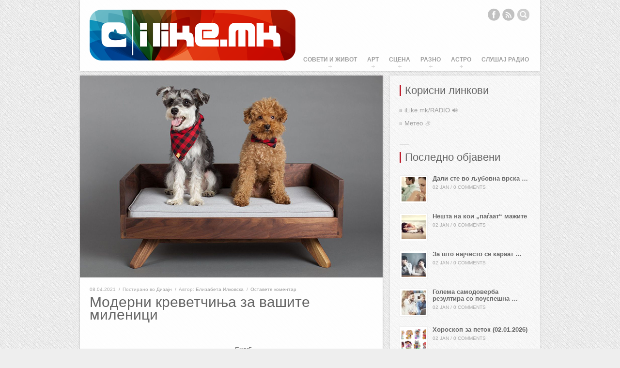

--- FILE ---
content_type: text/html; charset=UTF-8
request_url: https://ilike.mk/art/dizajn/subcategory/moderni-krevetcinja-za-vasite-milenici/
body_size: 50115
content:
<!DOCTYPE HTML>
<html class="no-js modern" dir="ltr" lang="en-US" prefix="og: https://ogp.me/ns#">
<head>


<!-- ARmOuidqdXl9TSY0pjZQHo8GXWQ -->

<meta http-equiv="Content-Type" content="text/html; charset=UTF-8" />

<meta property="og:title" content="Moдерни креветчиња за вашите миленици" />
<meta property="og:image" content="https://ilike.mk/wp-content/uploads/images/2016/01/The-Joey-High-Back-Bed.jpg" />

<!-- PAGE TITLE -->


<!-- FAVICON -->
<link rel="shortcut icon" href="https://ilike.mk/ikone/favicon_ilike_mk_100.png" type="image/x-icon" />


<!-- MAIN STYLESHEET -->
<link rel="stylesheet" title="style"  type="text/css" href="https://ilike.mk/wp-content/themes/ilike-final/style.css" media="screen" />

<!-- PINGBACK -->
<link rel="pingback" href="https://ilike.mk/xmlrpc.php" />

<!-- HTML5/CSS3 SUPPORT FOR OLD IE BROWSERS -->
<!--[if lt IE 9]>
<script src="//html5shim.googlecode.com/svn/trunk/html5.js"></script>
<![endif]-->


<!-- WP HEAD -->

		<!-- All in One SEO 4.8.7.2 - aioseo.com -->
		<title>Moдерни креветчиња за вашите миленици - iLike.mk</title>
	<meta name="description" content="Сите кои чуваат милениче, истото го сметаат како дел од своето семејство и токму затоа му обезбедуваат колку е можно подобри услови за живеење." />
	<meta name="robots" content="max-image-preview:large" />
	<meta name="author" content="Елизабета Илковска"/>
	<link rel="canonical" href="https://ilike.mk/art/dizajn/subcategory/moderni-krevetcinja-za-vasite-milenici/" />
	<meta name="generator" content="All in One SEO (AIOSEO) 4.8.7.2" />
		<meta property="og:locale" content="en_US" />
		<meta property="og:site_name" content="iLike.mk - Урбан сајт!" />
		<meta property="og:type" content="article" />
		<meta property="og:title" content="Moдерни креветчиња за вашите миленици - iLike.mk" />
		<meta property="og:description" content="Сите кои чуваат милениче, истото го сметаат како дел од своето семејство и токму затоа му обезбедуваат колку е можно подобри услови за живеење." />
		<meta property="og:url" content="https://ilike.mk/art/dizajn/subcategory/moderni-krevetcinja-za-vasite-milenici/" />
		<meta property="article:published_time" content="2021-04-08T10:10:01+00:00" />
		<meta property="article:modified_time" content="2021-04-08T10:54:09+00:00" />
		<meta name="twitter:card" content="summary_large_image" />
		<meta name="twitter:title" content="Moдерни креветчиња за вашите миленици - iLike.mk" />
		<meta name="twitter:description" content="Сите кои чуваат милениче, истото го сметаат како дел од своето семејство и токму затоа му обезбедуваат колку е можно подобри услови за живеење." />
		<script type="application/ld+json" class="aioseo-schema">
			{"@context":"https:\/\/schema.org","@graph":[{"@type":"BlogPosting","@id":"https:\/\/ilike.mk\/art\/dizajn\/subcategory\/moderni-krevetcinja-za-vasite-milenici\/#blogposting","name":"Mo\u0434\u0435\u0440\u043d\u0438 \u043a\u0440\u0435\u0432\u0435\u0442\u0447\u0438\u045a\u0430 \u0437\u0430 \u0432\u0430\u0448\u0438\u0442\u0435 \u043c\u0438\u043b\u0435\u043d\u0438\u0446\u0438 - iLike.mk","headline":"Mo\u0434\u0435\u0440\u043d\u0438 \u043a\u0440\u0435\u0432\u0435\u0442\u0447\u0438\u045a\u0430 \u0437\u0430 \u0432\u0430\u0448\u0438\u0442\u0435 \u043c\u0438\u043b\u0435\u043d\u0438\u0446\u0438","author":{"@id":"https:\/\/ilike.mk\/author\/liza\/#author"},"publisher":{"@id":"https:\/\/ilike.mk\/#organization"},"image":{"@type":"ImageObject","url":"https:\/\/ilike.mk\/wp-content\/uploads\/images\/2016\/01\/The-Joey-High-Back-Bed.jpg","width":625,"height":417},"datePublished":"2021-04-08T12:10:01+02:00","dateModified":"2021-04-08T12:54:09+02:00","inLanguage":"en-US","mainEntityOfPage":{"@id":"https:\/\/ilike.mk\/art\/dizajn\/subcategory\/moderni-krevetcinja-za-vasite-milenici\/#webpage"},"isPartOf":{"@id":"https:\/\/ilike.mk\/art\/dizajn\/subcategory\/moderni-krevetcinja-za-vasite-milenici\/#webpage"},"articleSection":"\u0414\u0438\u0437\u0430\u0458\u043d, \u043a\u0440\u0435\u0432\u0435\u0442, \u043c\u0438\u043b\u0435\u043d\u0438\u0447\u0435"},{"@type":"BreadcrumbList","@id":"https:\/\/ilike.mk\/art\/dizajn\/subcategory\/moderni-krevetcinja-za-vasite-milenici\/#breadcrumblist","itemListElement":[{"@type":"ListItem","@id":"https:\/\/ilike.mk#listItem","position":1,"name":"Home","item":"https:\/\/ilike.mk","nextItem":{"@type":"ListItem","@id":"https:\/\/ilike.mk\/category\/art\/#listItem","name":"\u0410\u0440\u0442"}},{"@type":"ListItem","@id":"https:\/\/ilike.mk\/category\/art\/#listItem","position":2,"name":"\u0410\u0440\u0442","item":"https:\/\/ilike.mk\/category\/art\/","nextItem":{"@type":"ListItem","@id":"https:\/\/ilike.mk\/category\/art\/dizajn\/#listItem","name":"\u0414\u0438\u0437\u0430\u0458\u043d"},"previousItem":{"@type":"ListItem","@id":"https:\/\/ilike.mk#listItem","name":"Home"}},{"@type":"ListItem","@id":"https:\/\/ilike.mk\/category\/art\/dizajn\/#listItem","position":3,"name":"\u0414\u0438\u0437\u0430\u0458\u043d","item":"https:\/\/ilike.mk\/category\/art\/dizajn\/","nextItem":{"@type":"ListItem","@id":"https:\/\/ilike.mk\/art\/dizajn\/subcategory\/moderni-krevetcinja-za-vasite-milenici\/#listItem","name":"Mo\u0434\u0435\u0440\u043d\u0438 \u043a\u0440\u0435\u0432\u0435\u0442\u0447\u0438\u045a\u0430 \u0437\u0430 \u0432\u0430\u0448\u0438\u0442\u0435 \u043c\u0438\u043b\u0435\u043d\u0438\u0446\u0438"},"previousItem":{"@type":"ListItem","@id":"https:\/\/ilike.mk\/category\/art\/#listItem","name":"\u0410\u0440\u0442"}},{"@type":"ListItem","@id":"https:\/\/ilike.mk\/art\/dizajn\/subcategory\/moderni-krevetcinja-za-vasite-milenici\/#listItem","position":4,"name":"Mo\u0434\u0435\u0440\u043d\u0438 \u043a\u0440\u0435\u0432\u0435\u0442\u0447\u0438\u045a\u0430 \u0437\u0430 \u0432\u0430\u0448\u0438\u0442\u0435 \u043c\u0438\u043b\u0435\u043d\u0438\u0446\u0438","previousItem":{"@type":"ListItem","@id":"https:\/\/ilike.mk\/category\/art\/dizajn\/#listItem","name":"\u0414\u0438\u0437\u0430\u0458\u043d"}}]},{"@type":"Organization","@id":"https:\/\/ilike.mk\/#organization","name":"iLike.mk","description":"\u0423\u0440\u0431\u0430\u043d \u0441\u0430\u0458\u0442!","url":"https:\/\/ilike.mk\/"},{"@type":"Person","@id":"https:\/\/ilike.mk\/author\/liza\/#author","url":"https:\/\/ilike.mk\/author\/liza\/","name":"\u0415\u043b\u0438\u0437\u0430\u0431\u0435\u0442\u0430 \u0418\u043b\u043a\u043e\u0432\u0441\u043a\u0430","image":{"@type":"ImageObject","@id":"https:\/\/ilike.mk\/art\/dizajn\/subcategory\/moderni-krevetcinja-za-vasite-milenici\/#authorImage","url":"https:\/\/secure.gravatar.com\/avatar\/9d4e9a9a49c09dc64ef90ed0afbe36a573074e24daba5cc5346482999621ff9a?s=96&d=mm&r=g","width":96,"height":96,"caption":"\u0415\u043b\u0438\u0437\u0430\u0431\u0435\u0442\u0430 \u0418\u043b\u043a\u043e\u0432\u0441\u043a\u0430"}},{"@type":"WebPage","@id":"https:\/\/ilike.mk\/art\/dizajn\/subcategory\/moderni-krevetcinja-za-vasite-milenici\/#webpage","url":"https:\/\/ilike.mk\/art\/dizajn\/subcategory\/moderni-krevetcinja-za-vasite-milenici\/","name":"Mo\u0434\u0435\u0440\u043d\u0438 \u043a\u0440\u0435\u0432\u0435\u0442\u0447\u0438\u045a\u0430 \u0437\u0430 \u0432\u0430\u0448\u0438\u0442\u0435 \u043c\u0438\u043b\u0435\u043d\u0438\u0446\u0438 - iLike.mk","description":"\u0421\u0438\u0442\u0435 \u043a\u043e\u0438 \u0447\u0443\u0432\u0430\u0430\u0442 \u043c\u0438\u043b\u0435\u043d\u0438\u0447\u0435, \u0438\u0441\u0442\u043e\u0442\u043e \u0433\u043e \u0441\u043c\u0435\u0442\u0430\u0430\u0442 \u043a\u0430\u043a\u043e \u0434\u0435\u043b \u043e\u0434 \u0441\u0432\u043e\u0435\u0442\u043e \u0441\u0435\u043c\u0435\u0458\u0441\u0442\u0432\u043e \u0438 \u0442\u043e\u043a\u043c\u0443 \u0437\u0430\u0442\u043e\u0430 \u043c\u0443 \u043e\u0431\u0435\u0437\u0431\u0435\u0434\u0443\u0432\u0430\u0430\u0442 \u043a\u043e\u043b\u043a\u0443 \u0435 \u043c\u043e\u0436\u043d\u043e \u043f\u043e\u0434\u043e\u0431\u0440\u0438 \u0443\u0441\u043b\u043e\u0432\u0438 \u0437\u0430 \u0436\u0438\u0432\u0435\u0435\u045a\u0435.","inLanguage":"en-US","isPartOf":{"@id":"https:\/\/ilike.mk\/#website"},"breadcrumb":{"@id":"https:\/\/ilike.mk\/art\/dizajn\/subcategory\/moderni-krevetcinja-za-vasite-milenici\/#breadcrumblist"},"author":{"@id":"https:\/\/ilike.mk\/author\/liza\/#author"},"creator":{"@id":"https:\/\/ilike.mk\/author\/liza\/#author"},"image":{"@type":"ImageObject","url":"https:\/\/ilike.mk\/wp-content\/uploads\/images\/2016\/01\/The-Joey-High-Back-Bed.jpg","@id":"https:\/\/ilike.mk\/art\/dizajn\/subcategory\/moderni-krevetcinja-za-vasite-milenici\/#mainImage","width":625,"height":417},"primaryImageOfPage":{"@id":"https:\/\/ilike.mk\/art\/dizajn\/subcategory\/moderni-krevetcinja-za-vasite-milenici\/#mainImage"},"datePublished":"2021-04-08T12:10:01+02:00","dateModified":"2021-04-08T12:54:09+02:00"},{"@type":"WebSite","@id":"https:\/\/ilike.mk\/#website","url":"https:\/\/ilike.mk\/","name":"iLike.mk","description":"\u0423\u0440\u0431\u0430\u043d \u0441\u0430\u0458\u0442!","inLanguage":"en-US","publisher":{"@id":"https:\/\/ilike.mk\/#organization"}}]}
		</script>
		<!-- All in One SEO -->

<link rel='dns-prefetch' href='//ajax.googleapis.com' />
<link rel="alternate" type="application/rss+xml" title="iLike.mk &raquo; Feed" href="https://ilike.mk/feed/" />
<link rel="alternate" type="application/rss+xml" title="iLike.mk &raquo; Comments Feed" href="https://ilike.mk/comments/feed/" />
<link rel="alternate" type="application/rss+xml" title="iLike.mk &raquo; Moдерни креветчиња за вашите миленици Comments Feed" href="https://ilike.mk/art/dizajn/subcategory/moderni-krevetcinja-za-vasite-milenici/feed/" />
		<!-- This site uses the Google Analytics by MonsterInsights plugin v9.8.0 - Using Analytics tracking - https://www.monsterinsights.com/ -->
		<!-- Note: MonsterInsights is not currently configured on this site. The site owner needs to authenticate with Google Analytics in the MonsterInsights settings panel. -->
					<!-- No tracking code set -->
				<!-- / Google Analytics by MonsterInsights -->
		<script type="text/javascript">
/* <![CDATA[ */
window._wpemojiSettings = {"baseUrl":"https:\/\/s.w.org\/images\/core\/emoji\/16.0.1\/72x72\/","ext":".png","svgUrl":"https:\/\/s.w.org\/images\/core\/emoji\/16.0.1\/svg\/","svgExt":".svg","source":{"concatemoji":"https:\/\/ilike.mk\/wp-includes\/js\/wp-emoji-release.min.js?ver=6.8.3"}};
/*! This file is auto-generated */
!function(s,n){var o,i,e;function c(e){try{var t={supportTests:e,timestamp:(new Date).valueOf()};sessionStorage.setItem(o,JSON.stringify(t))}catch(e){}}function p(e,t,n){e.clearRect(0,0,e.canvas.width,e.canvas.height),e.fillText(t,0,0);var t=new Uint32Array(e.getImageData(0,0,e.canvas.width,e.canvas.height).data),a=(e.clearRect(0,0,e.canvas.width,e.canvas.height),e.fillText(n,0,0),new Uint32Array(e.getImageData(0,0,e.canvas.width,e.canvas.height).data));return t.every(function(e,t){return e===a[t]})}function u(e,t){e.clearRect(0,0,e.canvas.width,e.canvas.height),e.fillText(t,0,0);for(var n=e.getImageData(16,16,1,1),a=0;a<n.data.length;a++)if(0!==n.data[a])return!1;return!0}function f(e,t,n,a){switch(t){case"flag":return n(e,"\ud83c\udff3\ufe0f\u200d\u26a7\ufe0f","\ud83c\udff3\ufe0f\u200b\u26a7\ufe0f")?!1:!n(e,"\ud83c\udde8\ud83c\uddf6","\ud83c\udde8\u200b\ud83c\uddf6")&&!n(e,"\ud83c\udff4\udb40\udc67\udb40\udc62\udb40\udc65\udb40\udc6e\udb40\udc67\udb40\udc7f","\ud83c\udff4\u200b\udb40\udc67\u200b\udb40\udc62\u200b\udb40\udc65\u200b\udb40\udc6e\u200b\udb40\udc67\u200b\udb40\udc7f");case"emoji":return!a(e,"\ud83e\udedf")}return!1}function g(e,t,n,a){var r="undefined"!=typeof WorkerGlobalScope&&self instanceof WorkerGlobalScope?new OffscreenCanvas(300,150):s.createElement("canvas"),o=r.getContext("2d",{willReadFrequently:!0}),i=(o.textBaseline="top",o.font="600 32px Arial",{});return e.forEach(function(e){i[e]=t(o,e,n,a)}),i}function t(e){var t=s.createElement("script");t.src=e,t.defer=!0,s.head.appendChild(t)}"undefined"!=typeof Promise&&(o="wpEmojiSettingsSupports",i=["flag","emoji"],n.supports={everything:!0,everythingExceptFlag:!0},e=new Promise(function(e){s.addEventListener("DOMContentLoaded",e,{once:!0})}),new Promise(function(t){var n=function(){try{var e=JSON.parse(sessionStorage.getItem(o));if("object"==typeof e&&"number"==typeof e.timestamp&&(new Date).valueOf()<e.timestamp+604800&&"object"==typeof e.supportTests)return e.supportTests}catch(e){}return null}();if(!n){if("undefined"!=typeof Worker&&"undefined"!=typeof OffscreenCanvas&&"undefined"!=typeof URL&&URL.createObjectURL&&"undefined"!=typeof Blob)try{var e="postMessage("+g.toString()+"("+[JSON.stringify(i),f.toString(),p.toString(),u.toString()].join(",")+"));",a=new Blob([e],{type:"text/javascript"}),r=new Worker(URL.createObjectURL(a),{name:"wpTestEmojiSupports"});return void(r.onmessage=function(e){c(n=e.data),r.terminate(),t(n)})}catch(e){}c(n=g(i,f,p,u))}t(n)}).then(function(e){for(var t in e)n.supports[t]=e[t],n.supports.everything=n.supports.everything&&n.supports[t],"flag"!==t&&(n.supports.everythingExceptFlag=n.supports.everythingExceptFlag&&n.supports[t]);n.supports.everythingExceptFlag=n.supports.everythingExceptFlag&&!n.supports.flag,n.DOMReady=!1,n.readyCallback=function(){n.DOMReady=!0}}).then(function(){return e}).then(function(){var e;n.supports.everything||(n.readyCallback(),(e=n.source||{}).concatemoji?t(e.concatemoji):e.wpemoji&&e.twemoji&&(t(e.twemoji),t(e.wpemoji)))}))}((window,document),window._wpemojiSettings);
/* ]]> */
</script>
<style id='wp-emoji-styles-inline-css' type='text/css'>

	img.wp-smiley, img.emoji {
		display: inline !important;
		border: none !important;
		box-shadow: none !important;
		height: 1em !important;
		width: 1em !important;
		margin: 0 0.07em !important;
		vertical-align: -0.1em !important;
		background: none !important;
		padding: 0 !important;
	}
</style>
<link rel='stylesheet' id='wp-block-library-css' href='https://ilike.mk/wp-includes/css/dist/block-library/style.min.css?ver=6.8.3' type='text/css' media='all' />
<style id='classic-theme-styles-inline-css' type='text/css'>
/*! This file is auto-generated */
.wp-block-button__link{color:#fff;background-color:#32373c;border-radius:9999px;box-shadow:none;text-decoration:none;padding:calc(.667em + 2px) calc(1.333em + 2px);font-size:1.125em}.wp-block-file__button{background:#32373c;color:#fff;text-decoration:none}
</style>
<style id='global-styles-inline-css' type='text/css'>
:root{--wp--preset--aspect-ratio--square: 1;--wp--preset--aspect-ratio--4-3: 4/3;--wp--preset--aspect-ratio--3-4: 3/4;--wp--preset--aspect-ratio--3-2: 3/2;--wp--preset--aspect-ratio--2-3: 2/3;--wp--preset--aspect-ratio--16-9: 16/9;--wp--preset--aspect-ratio--9-16: 9/16;--wp--preset--color--black: #000000;--wp--preset--color--cyan-bluish-gray: #abb8c3;--wp--preset--color--white: #ffffff;--wp--preset--color--pale-pink: #f78da7;--wp--preset--color--vivid-red: #cf2e2e;--wp--preset--color--luminous-vivid-orange: #ff6900;--wp--preset--color--luminous-vivid-amber: #fcb900;--wp--preset--color--light-green-cyan: #7bdcb5;--wp--preset--color--vivid-green-cyan: #00d084;--wp--preset--color--pale-cyan-blue: #8ed1fc;--wp--preset--color--vivid-cyan-blue: #0693e3;--wp--preset--color--vivid-purple: #9b51e0;--wp--preset--gradient--vivid-cyan-blue-to-vivid-purple: linear-gradient(135deg,rgba(6,147,227,1) 0%,rgb(155,81,224) 100%);--wp--preset--gradient--light-green-cyan-to-vivid-green-cyan: linear-gradient(135deg,rgb(122,220,180) 0%,rgb(0,208,130) 100%);--wp--preset--gradient--luminous-vivid-amber-to-luminous-vivid-orange: linear-gradient(135deg,rgba(252,185,0,1) 0%,rgba(255,105,0,1) 100%);--wp--preset--gradient--luminous-vivid-orange-to-vivid-red: linear-gradient(135deg,rgba(255,105,0,1) 0%,rgb(207,46,46) 100%);--wp--preset--gradient--very-light-gray-to-cyan-bluish-gray: linear-gradient(135deg,rgb(238,238,238) 0%,rgb(169,184,195) 100%);--wp--preset--gradient--cool-to-warm-spectrum: linear-gradient(135deg,rgb(74,234,220) 0%,rgb(151,120,209) 20%,rgb(207,42,186) 40%,rgb(238,44,130) 60%,rgb(251,105,98) 80%,rgb(254,248,76) 100%);--wp--preset--gradient--blush-light-purple: linear-gradient(135deg,rgb(255,206,236) 0%,rgb(152,150,240) 100%);--wp--preset--gradient--blush-bordeaux: linear-gradient(135deg,rgb(254,205,165) 0%,rgb(254,45,45) 50%,rgb(107,0,62) 100%);--wp--preset--gradient--luminous-dusk: linear-gradient(135deg,rgb(255,203,112) 0%,rgb(199,81,192) 50%,rgb(65,88,208) 100%);--wp--preset--gradient--pale-ocean: linear-gradient(135deg,rgb(255,245,203) 0%,rgb(182,227,212) 50%,rgb(51,167,181) 100%);--wp--preset--gradient--electric-grass: linear-gradient(135deg,rgb(202,248,128) 0%,rgb(113,206,126) 100%);--wp--preset--gradient--midnight: linear-gradient(135deg,rgb(2,3,129) 0%,rgb(40,116,252) 100%);--wp--preset--font-size--small: 13px;--wp--preset--font-size--medium: 20px;--wp--preset--font-size--large: 36px;--wp--preset--font-size--x-large: 42px;--wp--preset--spacing--20: 0.44rem;--wp--preset--spacing--30: 0.67rem;--wp--preset--spacing--40: 1rem;--wp--preset--spacing--50: 1.5rem;--wp--preset--spacing--60: 2.25rem;--wp--preset--spacing--70: 3.38rem;--wp--preset--spacing--80: 5.06rem;--wp--preset--shadow--natural: 6px 6px 9px rgba(0, 0, 0, 0.2);--wp--preset--shadow--deep: 12px 12px 50px rgba(0, 0, 0, 0.4);--wp--preset--shadow--sharp: 6px 6px 0px rgba(0, 0, 0, 0.2);--wp--preset--shadow--outlined: 6px 6px 0px -3px rgba(255, 255, 255, 1), 6px 6px rgba(0, 0, 0, 1);--wp--preset--shadow--crisp: 6px 6px 0px rgba(0, 0, 0, 1);}:where(.is-layout-flex){gap: 0.5em;}:where(.is-layout-grid){gap: 0.5em;}body .is-layout-flex{display: flex;}.is-layout-flex{flex-wrap: wrap;align-items: center;}.is-layout-flex > :is(*, div){margin: 0;}body .is-layout-grid{display: grid;}.is-layout-grid > :is(*, div){margin: 0;}:where(.wp-block-columns.is-layout-flex){gap: 2em;}:where(.wp-block-columns.is-layout-grid){gap: 2em;}:where(.wp-block-post-template.is-layout-flex){gap: 1.25em;}:where(.wp-block-post-template.is-layout-grid){gap: 1.25em;}.has-black-color{color: var(--wp--preset--color--black) !important;}.has-cyan-bluish-gray-color{color: var(--wp--preset--color--cyan-bluish-gray) !important;}.has-white-color{color: var(--wp--preset--color--white) !important;}.has-pale-pink-color{color: var(--wp--preset--color--pale-pink) !important;}.has-vivid-red-color{color: var(--wp--preset--color--vivid-red) !important;}.has-luminous-vivid-orange-color{color: var(--wp--preset--color--luminous-vivid-orange) !important;}.has-luminous-vivid-amber-color{color: var(--wp--preset--color--luminous-vivid-amber) !important;}.has-light-green-cyan-color{color: var(--wp--preset--color--light-green-cyan) !important;}.has-vivid-green-cyan-color{color: var(--wp--preset--color--vivid-green-cyan) !important;}.has-pale-cyan-blue-color{color: var(--wp--preset--color--pale-cyan-blue) !important;}.has-vivid-cyan-blue-color{color: var(--wp--preset--color--vivid-cyan-blue) !important;}.has-vivid-purple-color{color: var(--wp--preset--color--vivid-purple) !important;}.has-black-background-color{background-color: var(--wp--preset--color--black) !important;}.has-cyan-bluish-gray-background-color{background-color: var(--wp--preset--color--cyan-bluish-gray) !important;}.has-white-background-color{background-color: var(--wp--preset--color--white) !important;}.has-pale-pink-background-color{background-color: var(--wp--preset--color--pale-pink) !important;}.has-vivid-red-background-color{background-color: var(--wp--preset--color--vivid-red) !important;}.has-luminous-vivid-orange-background-color{background-color: var(--wp--preset--color--luminous-vivid-orange) !important;}.has-luminous-vivid-amber-background-color{background-color: var(--wp--preset--color--luminous-vivid-amber) !important;}.has-light-green-cyan-background-color{background-color: var(--wp--preset--color--light-green-cyan) !important;}.has-vivid-green-cyan-background-color{background-color: var(--wp--preset--color--vivid-green-cyan) !important;}.has-pale-cyan-blue-background-color{background-color: var(--wp--preset--color--pale-cyan-blue) !important;}.has-vivid-cyan-blue-background-color{background-color: var(--wp--preset--color--vivid-cyan-blue) !important;}.has-vivid-purple-background-color{background-color: var(--wp--preset--color--vivid-purple) !important;}.has-black-border-color{border-color: var(--wp--preset--color--black) !important;}.has-cyan-bluish-gray-border-color{border-color: var(--wp--preset--color--cyan-bluish-gray) !important;}.has-white-border-color{border-color: var(--wp--preset--color--white) !important;}.has-pale-pink-border-color{border-color: var(--wp--preset--color--pale-pink) !important;}.has-vivid-red-border-color{border-color: var(--wp--preset--color--vivid-red) !important;}.has-luminous-vivid-orange-border-color{border-color: var(--wp--preset--color--luminous-vivid-orange) !important;}.has-luminous-vivid-amber-border-color{border-color: var(--wp--preset--color--luminous-vivid-amber) !important;}.has-light-green-cyan-border-color{border-color: var(--wp--preset--color--light-green-cyan) !important;}.has-vivid-green-cyan-border-color{border-color: var(--wp--preset--color--vivid-green-cyan) !important;}.has-pale-cyan-blue-border-color{border-color: var(--wp--preset--color--pale-cyan-blue) !important;}.has-vivid-cyan-blue-border-color{border-color: var(--wp--preset--color--vivid-cyan-blue) !important;}.has-vivid-purple-border-color{border-color: var(--wp--preset--color--vivid-purple) !important;}.has-vivid-cyan-blue-to-vivid-purple-gradient-background{background: var(--wp--preset--gradient--vivid-cyan-blue-to-vivid-purple) !important;}.has-light-green-cyan-to-vivid-green-cyan-gradient-background{background: var(--wp--preset--gradient--light-green-cyan-to-vivid-green-cyan) !important;}.has-luminous-vivid-amber-to-luminous-vivid-orange-gradient-background{background: var(--wp--preset--gradient--luminous-vivid-amber-to-luminous-vivid-orange) !important;}.has-luminous-vivid-orange-to-vivid-red-gradient-background{background: var(--wp--preset--gradient--luminous-vivid-orange-to-vivid-red) !important;}.has-very-light-gray-to-cyan-bluish-gray-gradient-background{background: var(--wp--preset--gradient--very-light-gray-to-cyan-bluish-gray) !important;}.has-cool-to-warm-spectrum-gradient-background{background: var(--wp--preset--gradient--cool-to-warm-spectrum) !important;}.has-blush-light-purple-gradient-background{background: var(--wp--preset--gradient--blush-light-purple) !important;}.has-blush-bordeaux-gradient-background{background: var(--wp--preset--gradient--blush-bordeaux) !important;}.has-luminous-dusk-gradient-background{background: var(--wp--preset--gradient--luminous-dusk) !important;}.has-pale-ocean-gradient-background{background: var(--wp--preset--gradient--pale-ocean) !important;}.has-electric-grass-gradient-background{background: var(--wp--preset--gradient--electric-grass) !important;}.has-midnight-gradient-background{background: var(--wp--preset--gradient--midnight) !important;}.has-small-font-size{font-size: var(--wp--preset--font-size--small) !important;}.has-medium-font-size{font-size: var(--wp--preset--font-size--medium) !important;}.has-large-font-size{font-size: var(--wp--preset--font-size--large) !important;}.has-x-large-font-size{font-size: var(--wp--preset--font-size--x-large) !important;}
:where(.wp-block-post-template.is-layout-flex){gap: 1.25em;}:where(.wp-block-post-template.is-layout-grid){gap: 1.25em;}
:where(.wp-block-columns.is-layout-flex){gap: 2em;}:where(.wp-block-columns.is-layout-grid){gap: 2em;}
:root :where(.wp-block-pullquote){font-size: 1.5em;line-height: 1.6;}
</style>
<link rel='stylesheet' id='responsive-lightbox-prettyphoto-css' href='https://ilike.mk/wp-content/plugins/responsive-lightbox/assets/prettyphoto/prettyPhoto.min.css?ver=3.1.6' type='text/css' media='all' />
<link rel='stylesheet' id='wpccp-css' href='https://ilike.mk/wp-content/plugins/wp-content-copy-protection/assets/css/style.min.css?ver=1755771952' type='text/css' media='all' />
<link rel='stylesheet' id='prettyphoto-css' href='https://ilike.mk/wp-content/themes/ilike-final/css/prettyPhoto.css?ver=6.8.3' type='text/css' media='all' />
<link rel='stylesheet' id='theme-style-css' href='https://ilike.mk/wp-content/themes/ilike-final/css/light.css?ver=6.8.3' type='text/css' media='all' />
<script type="text/javascript" src="https://ajax.googleapis.com/ajax/libs/jquery/1.7/jquery.min.js?ver=6.8.3" id="jquery-js"></script>
<script type="text/javascript" src="https://ilike.mk/wp-content/plugins/responsive-lightbox/assets/prettyphoto/jquery.prettyPhoto.min.js?ver=3.1.6" id="responsive-lightbox-prettyphoto-js"></script>
<script type="text/javascript" src="https://ilike.mk/wp-includes/js/underscore.min.js?ver=1.13.7" id="underscore-js"></script>
<script type="text/javascript" src="https://ilike.mk/wp-content/plugins/responsive-lightbox/assets/infinitescroll/infinite-scroll.pkgd.min.js?ver=4.0.1" id="responsive-lightbox-infinite-scroll-js"></script>
<script type="text/javascript" id="responsive-lightbox-js-before">
/* <![CDATA[ */
var rlArgs = {"script":"prettyphoto","selector":"lightbox","customEvents":"","activeGalleries":true,"animationSpeed":"normal","slideshow":false,"slideshowDelay":5000,"slideshowAutoplay":false,"opacity":"0.70","showTitle":true,"allowResize":true,"allowExpand":true,"width":1080,"height":720,"separator":"\/","theme":"pp_default","horizontalPadding":20,"hideFlash":false,"wmode":"opaque","videoAutoplay":false,"modal":false,"deeplinking":false,"overlayGallery":true,"keyboardShortcuts":true,"social":true,"woocommerce_gallery":false,"ajaxurl":"https:\/\/ilike.mk\/wp-admin\/admin-ajax.php","nonce":"52471ed67a","preview":false,"postId":80704,"scriptExtension":false};
/* ]]> */
</script>
<script type="text/javascript" src="https://ilike.mk/wp-content/plugins/responsive-lightbox/js/front.js?ver=2.5.3" id="responsive-lightbox-js"></script>
<link rel="https://api.w.org/" href="https://ilike.mk/wp-json/" /><link rel="alternate" title="JSON" type="application/json" href="https://ilike.mk/wp-json/wp/v2/posts/80704" /><link rel="EditURI" type="application/rsd+xml" title="RSD" href="https://ilike.mk/xmlrpc.php?rsd" />
<meta name="generator" content="WordPress 6.8.3" />
<link rel='shortlink' href='https://wp.me/p12v4q-kZG' />
<link rel="alternate" title="oEmbed (JSON)" type="application/json+oembed" href="https://ilike.mk/wp-json/oembed/1.0/embed?url=https%3A%2F%2Filike.mk%2Fart%2Fdizajn%2Fsubcategory%2Fmoderni-krevetcinja-za-vasite-milenici%2F" />
<link rel="alternate" title="oEmbed (XML)" type="text/xml+oembed" href="https://ilike.mk/wp-json/oembed/1.0/embed?url=https%3A%2F%2Filike.mk%2Fart%2Fdizajn%2Fsubcategory%2Fmoderni-krevetcinja-za-vasite-milenici%2F&#038;format=xml" />
	<!--Facebook Open Graph Tags by darkomitrovic.com-->
	<meta property="og:title" content="Moдерни креветчиња за вашите миленици" />
	<meta property="og:url" content="https://ilike.mk/art/dizajn/subcategory/moderni-krevetcinja-za-vasite-milenici/" />
	<meta property="og:image" content="https://ilike.mk/wp-content/uploads/images/2016/01/MILA-puppy-bed-out-of-faux-leather.jpg" />
	<meta property="og:type" content="article" />
	<meta property="og:site_name" content="iLike.mk" />
	<!--Facebook Open Graph Tags-->


<!-- Facebook Like Thumbnail (v0.4) -->
<meta property="og:image" content="https://ilike.mk/wp-content/uploads/images/2016/01/The-Joey-High-Back-Bed.jpg" />
<!-- using featured thumbnail -->
<!-- Facebook Like Thumbnail (By Ashfame - https://github.com/ashfame/facebook-like-thumbnail) -->

    
    <style>
                
                .callout-mes h2 { color: #bf202f; }
                
                a:hover,
        .main-menu li.current-menu-item > a,
        .current-menu-ancestor > a,
        .current-menu-parent > a,
        .entry-wrapper:hover .entry-date a,
        .entry-title a:hover,
        #filtering-links li.filter.current a,
        #filtering-links li.filter:hover a,
        .folio-grid .folio-item .folio-title h3,
        .folio-masonry .folio-item .folio-title h3,
        .home-composition .folio-item .folio-title h3,
        #folio-sidebar aside .folio-cat,
        .team-member-wrap h4,
        #pagination .page-numbers.current,
        #related-posts ul li:hover h6,
        #comments .comment-date a:hover,
        aside.widget.widget-posts-thumbs a:hover h2,
        .priceFeatured .labelPrice,
        #slidecaption h2 a:hover,
        .callout-mes h2 a,
        #folio-sidebar aside.folio-skills a:hover {
        color: #bf202f;
        }
        
        .callout-mes h2 a:hover {
        border-bottom: 1px dotted #bf202f;
        }
        
        .gallery a:hover,
        #home-slider .nivo-caption h3 span,
        #related-posts ul li:hover img,
        aside.widget.widget-posts-thumbs a:hover .wid_thumb,
        aside.widget.widget_calendar #today,
        #slidecaption h3 span {
        background-color: #bf202f;
        }
        
        .gallery a:hover,
        #content input[type="text"]:focus,
        #content textarea:focus,
        #footer-widgets input[type="text"]:focus,
        #footer-widgets textarea:focus,
        #sidebar input[type="text"]:focus,
        #sidebar textarea:focus,
        .recent-posts .recent-post-wrap:hover img.attachment-recent-thumb,
        #related-posts ul li:hover img,
        aside.widget.widget-flickr .flickr_badge_image a:hover,
        aside.widget.widget_tag_cloud .tagcloud > a:hover,
        aside.widget.widget-posts-thumbs a:hover .wid_thumb {
        border: 1px solid #bf202f;
        }
        
        #content input[type="text"]:focus,
        #content textarea:focus,
        #footer-widgets input[type="text"]:focus,
        #footer-widgets textarea:focus,
        #sidebar input[type="text"]:focus,
        #sidebar textarea:focus {
        -webkit-box-shadow: 0 2px 5px rgba(0,0,0,0.15), inset 1px 1px 0 #bf202f, inset -1px -1px 0 #bf202f;
        -moz-box-shadow: 0 2px 5px rgba(0,0,0,0.15), inset 1px 1px 0 #bf202f, inset -1px -1px 0 #bf202f;
        box-shadow: 0 2px 5px rgba(0,0,0,0.15), inset 1px 1px 0 #bf202f, inset -1px -1px 0 #bf202f;
        }
        
        #folio-sidebar aside .live-btn:hover,
        .recent-posts .recent-post-wrap:hover img.attachment-recent-thumb,
        .recent-work-row .recent-button:hover,
        .recent-posts .recent-button:hover,
        #home-slider .nivo-controlNav a.nivo-control.active,
        #comments .comment-author-name,
        #comments .comment-content footer a:hover,
        #comments #respond #cancel-comment-reply-link:hover,
        aside.widget.widget-flickr .flickr_badge_image a:hover,
        .highlightedText,
        .dropcap,
        .priceFeatured .labelTitle,
        #progress-bar,
        .jspDrag.jspHover,
        .jspDrag.jspActive {
        background: #bf202f;
        }
        
        aside.widget h3.widget-title {
        border-left: 3px solid #bf202f;
        }
        
        .priceFeatured .labelPrice {
        border-bottom: 3px solid #bf202f;
        }
                
        
                
        
                
        
                .home-fullscreen #slideshow-overlay {
          background: transparent;
        }
                
        
        
            </style>

		<style type="text/css" id="wp-custom-css">
			img.wp-post-image { height: auto !important; }
		</style>
		
<div align="center">
	<noscript>
		<div style="position:fixed; top:0px; left:0px; z-index:3000; height:100%; width:100%; background-color:#FFFFFF">
			<br/><br/>
			<div style="font-family: Tahoma; font-size: 14px; background-color:#FFFFCC; border: 1pt solid Black; padding: 10pt;">
				Sorry, you have Javascript Disabled! To see this page as it is meant to appear, please enable your Javascript!
			</div>
		</div>
	</noscript>
</div>

</head>

<body class="wp-singular post-template-default single single-post postid-80704 single-format-standard wp-theme-ilike-final ie-warning light-skin">

<!-- Start Alexa Certify Javascript -->
<script type="text/javascript">
_atrk_opts = { atrk_acct:"sCSMh1awVK00OU", domain:"ilike.mk",dynamic: true};
(function() { var as = document.createElement('script'); as.type = 'text/javascript'; as.async = true; as.src = "https://d31qbv1cthcecs.cloudfront.net/atrk.js"; var s = document.getElementsByTagName('script')[0];s.parentNode.insertBefore(as, s); })();
</script>
<noscript><img src="https://d5nxst8fruw4z.cloudfront.net/atrk.gif?account=sCSMh1awVK00OU" style="display:none" height="1" width="1" alt="" /></noscript>
<!-- End Alexa Certify Javascript -->  

    
  <div id="toTop"><span>Top</span></div>
  
  <div id="container">
    <header id="branding" class="block-bg">
      
      <!-- SITE LOGO -->
            
      <a id="logo" href="https://ilike.mk/" title="iLike.mk">
        <img alt="iLike.mk logo" src="https://ilike.mk/wp-content/uploads/images/2017/03/iLike_mk_logo_spring_2017_Vers2.png" />
      </a>
      
            
      <!-- SOCIAL LINKS -->
      
      <ul class="social-wrapper">
                          <li class="facebook social-link"><a href="https://www.facebook.com/iLike.mk" title="Facebook" target="_blank">Facebook</a></li>
                  <li class="rss social-link"><a href="https://ilike.mk/feed/" title="RSS" target="_blank">RSS</a></li>
                        
        <!-- SEARCH FIELD -->
                <li class="header-search"><form method="get" id="searchform" action="https://ilike.mk/"><input type="text" class="field" name="s" id="s" value="" /></form></li>
                
        <li class="clear"></li>
      </ul>
      
      <!-- WP NAV MENU -->
      <nav>
      <ul id="menu-menu" class="main-menu"><li id="menu-item-50665" class="menu-item menu-item-type-taxonomy menu-item-object-category menu-item-has-children parent-menu-item menu-item-50665"><a href="https://ilike.mk/category/zivot/">Совети и живот</a>
<ul class="sub-menu">
	<li id="menu-item-50778" class="menu-item menu-item-type-taxonomy menu-item-object-category menu-item-50778"><a href="https://ilike.mk/category/zivot/ljubov/">Љубов и секс</a></li>
	<li id="menu-item-50780" class="menu-item menu-item-type-taxonomy menu-item-object-category menu-item-50780"><a href="https://ilike.mk/category/zivot/ubavina/">Убавина и нега</a></li>
	<li id="menu-item-50779" class="menu-item menu-item-type-taxonomy menu-item-object-category menu-item-50779"><a href="https://ilike.mk/category/zivot/zdravje/">Здравје</a></li>
	<li id="menu-item-50781" class="menu-item menu-item-type-taxonomy menu-item-object-category menu-item-50781"><a href="https://ilike.mk/category/zivot/hrana/">Храна и пијалаци</a></li>
</ul>
</li>
<li id="menu-item-50662" class="menu-item menu-item-type-taxonomy menu-item-object-category current-post-ancestor menu-item-has-children parent-menu-item menu-item-50662"><a href="https://ilike.mk/category/art/">Арт</a>
<ul class="sub-menu">
	<li id="menu-item-65420" class="menu-item menu-item-type-taxonomy menu-item-object-category menu-item-65420"><a href="https://ilike.mk/category/art/napravi-sam/">Направи сам</a></li>
	<li id="menu-item-50774" class="menu-item menu-item-type-taxonomy menu-item-object-category menu-item-50774"><a href="https://ilike.mk/category/art/arhitektura/">Архитектура</a></li>
	<li id="menu-item-50775" class="menu-item menu-item-type-taxonomy menu-item-object-category current-post-ancestor current-menu-parent current-post-parent menu-item-50775"><a href="https://ilike.mk/category/art/dizajn/">Дизајн</a></li>
	<li id="menu-item-50777" class="menu-item menu-item-type-taxonomy menu-item-object-category menu-item-50777"><a href="https://ilike.mk/category/art/fotografija/">Фотографија</a></li>
	<li id="menu-item-50776" class="menu-item menu-item-type-taxonomy menu-item-object-category menu-item-50776"><a href="https://ilike.mk/category/art/literatura/">Литература</a></li>
</ul>
</li>
<li id="menu-item-51514" class="menu-item menu-item-type-taxonomy menu-item-object-category menu-item-has-children parent-menu-item menu-item-51514"><a href="https://ilike.mk/category/scena/">Сцена</a>
<ul class="sub-menu">
	<li id="menu-item-51515" class="menu-item menu-item-type-taxonomy menu-item-object-category menu-item-51515"><a href="https://ilike.mk/category/scena/video/">Видео</a></li>
	<li id="menu-item-51516" class="menu-item menu-item-type-taxonomy menu-item-object-category menu-item-51516"><a href="https://ilike.mk/category/scena/moda/">Мода</a></li>
	<li id="menu-item-60958" class="menu-item menu-item-type-taxonomy menu-item-object-category menu-item-60958"><a href="https://ilike.mk/category/scena/muzika/">Музика</a></li>
	<li id="menu-item-51518" class="menu-item menu-item-type-taxonomy menu-item-object-category menu-item-51518"><a href="https://ilike.mk/category/scena/film/">Филм</a></li>
	<li id="menu-item-51674" class="menu-item menu-item-type-taxonomy menu-item-object-category menu-item-51674"><a href="https://ilike.mk/category/interview/">Интервју</a></li>
	<li id="menu-item-51517" class="menu-item menu-item-type-taxonomy menu-item-object-category menu-item-51517"><a href="https://ilike.mk/category/scena/nastani/">Настани</a></li>
</ul>
</li>
<li id="menu-item-68191" class="menu-item menu-item-type-custom menu-item-object-custom menu-item-has-children parent-menu-item menu-item-68191"><a>Разно</a>
<ul class="sub-menu">
	<li id="menu-item-50663" class="menu-item menu-item-type-taxonomy menu-item-object-category menu-item-50663"><a href="https://ilike.mk/category/zanimlivosti/">Занимливости</a></li>
	<li id="menu-item-50773" class="menu-item menu-item-type-taxonomy menu-item-object-category menu-item-50773"><a href="https://ilike.mk/category/destinacii/">Дестинации</a></li>
	<li id="menu-item-69140" class="menu-item menu-item-type-taxonomy menu-item-object-category menu-item-69140"><a href="https://ilike.mk/category/marketing/">Маркетинг</a></li>
	<li id="menu-item-69141" class="menu-item menu-item-type-taxonomy menu-item-object-category menu-item-69141"><a href="https://ilike.mk/category/sport/">Спорт</a></li>
	<li id="menu-item-69142" class="menu-item menu-item-type-taxonomy menu-item-object-category menu-item-69142"><a href="https://ilike.mk/category/tehnologija/">Технологија</a></li>
</ul>
</li>
<li id="menu-item-67980" class="menu-item menu-item-type-custom menu-item-object-custom menu-item-has-children parent-menu-item menu-item-67980"><a>Астро</a>
<ul class="sub-menu">
	<li id="menu-item-84389" class="menu-item menu-item-type-taxonomy menu-item-object-category menu-item-84389"><a href="https://ilike.mk/category/dneven-horoskop/">Дневен хороскоп</a></li>
	<li id="menu-item-83863" class="menu-item menu-item-type-post_type menu-item-object-page menu-item-83863"><a href="https://ilike.mk/nedelen-horoskop-18-10-2021-24-10-2021/">Неделен хороскоп</a></li>
	<li id="menu-item-83887" class="menu-item menu-item-type-post_type menu-item-object-page menu-item-83887"><a href="https://ilike.mk/08-06-2024-09-06-2024/">Викенд хороскоп</a></li>
	<li id="menu-item-67981" class="menu-item menu-item-type-custom menu-item-object-custom menu-item-67981"><a href="https://ilike.mk/tag/%D1%85%D0%BE%D1%80%D0%BE%D1%81%D0%BA%D0%BE%D0%BF/">Тематски хороскоп</a></li>
</ul>
</li>
<li id="menu-item-68580" class="menu-item menu-item-type-custom menu-item-object-custom menu-item-68580"><a href="https://ilike.mk/radio/">Слушај Радио</a></li>
</ul>      </nav>
      <div class="clear"></div>
    </header><!-- #branding -->
    
    <section id="content">
    
           
      <article id="post-80704" class="entry-wrapper block-bg post-80704 post type-post status-publish format-standard has-post-thumbnail hentry category-dizajn tag-198 tag-199">

          
    
  <div class="entry-thumb">
    <img width="625" height="417" src="https://ilike.mk/wp-content/uploads/images/2016/01/The-Joey-High-Back-Bed.jpg" class="attachment-blog-standard-thumb size-blog-standard-thumb wp-post-image" alt="" title="Moдерни креветчиња за вашите миленици" decoding="async" fetchpriority="high" srcset="https://ilike.mk/wp-content/uploads/images/2016/01/The-Joey-High-Back-Bed.jpg 625w, https://ilike.mk/wp-content/uploads/images/2016/01/The-Joey-High-Back-Bed-600x400.jpg 600w, https://ilike.mk/wp-content/uploads/images/2016/01/The-Joey-High-Back-Bed-320x214.jpg 320w, https://ilike.mk/wp-content/uploads/images/2016/01/The-Joey-High-Back-Bed-211x142.jpg 211w" sizes="(max-width: 625px) 100vw, 625px" />  </div>
  
    
  <div class="entry-meta">
    <span title="12:10 pm">08.04.2021</span>
    <span><span>/</span>Постирано во <a href="https://ilike.mk/category/art/dizajn/" rel="category tag">Дизајн</a></span>
    <span><span>/</span>Автор: <a href="https://ilike.mk/author/liza/" title="View all posts by Елизабета Илковска">Елизабета Илковска</a></span>
                <span><span>/</span><a href="https://ilike.mk/art/dizajn/subcategory/moderni-krevetcinja-za-vasite-milenici/#respond" class="comments-link" >Оставете коментар</a></span>
            </div><!-- .entry-meta -->
  
  <h1 class="entry-title">Moдерни креветчиња за вашите миленици</h1>
  
  
    <!-- AddThis Button BEGIN -->
<div class="addthis_toolbox addthis_default_style ">
<a class="addthis_button_facebook_like" fb:like:layout="button_count"></a>
<a class="addthis_button_tweet"></a>
<a class="addthis_button_google_plusone" g:plusone:size="medium"></a>
<a class="addthis_counter addthis_pill_style"></a>
</div>
<script type="text/javascript" src="https://s7.addthis.com/js/250/addthis_widget.js#pubid=xa-4ebfcf935b31f70c"></script>
<!-- AddThis Button END -->
    
  <div class="entry-content">
    <div class='code-block code-block-3' style='margin: 8px auto; text-align: center; display: block; clear: both;'>
<div style="margin-left:60px; margin-top:3px; margin-bottom:17px; margin-right:10px">
<script>
/* ilike.mk_468x60 */
ea_spot = 11050;
ea_width = 468;
ea_height = 60;
ea_anonymous = 0;
ea_hash = "hNOHv9qleqAY26ebdNF77L7VpLUdwpi6Pt6kjEoqaYFZxujhENOgIQ,,";
</script>
<script src="//eadsrv.com/js/display.js"></script>
</div></div>
<div id="article_text">
<p style="text-align: justify;">Сите кои чуваат милениче, истото го сметаат како дел од своето семејство и токму затоа му обезбедуваат колку е можно подобри услови за живеење. Ако станува збор за креветче за спиење, погледнете дел од овие модерни креветчиња за миленици и направете му на своето милениче модерно катче за одмор.</p>
<p><img decoding="async" class="alignnone size-medium wp-image-80716" src="https://ilike.mk/wp-content/uploads/images/2016/01/MILA-puppy-bed-out-of-faux-leather.jpg" alt="MILA-puppy-bed-out-of-faux-leather" width="585" height="741" srcset="https://ilike.mk/wp-content/uploads/images/2016/01/MILA-puppy-bed-out-of-faux-leather.jpg 585w, https://ilike.mk/wp-content/uploads/images/2016/01/MILA-puppy-bed-out-of-faux-leather-320x405.jpg 320w" sizes="(max-width: 585px) 100vw, 585px" /></p>
<p><img decoding="async" class="alignnone size-medium wp-image-80714" src="https://ilike.mk/wp-content/uploads/images/2016/01/Luxury-curved-leather-bed.jpg" alt="Luxury-curved-leather-bed" width="585" height="337" srcset="https://ilike.mk/wp-content/uploads/images/2016/01/Luxury-curved-leather-bed.jpg 585w, https://ilike.mk/wp-content/uploads/images/2016/01/Luxury-curved-leather-bed-320x184.jpg 320w" sizes="(max-width: 585px) 100vw, 585px" /></p>
<p><img loading="lazy" decoding="async" class="alignnone size-medium wp-image-80708" src="https://ilike.mk/wp-content/uploads/images/2016/01/Capello-bed-design.jpg" alt="Capello-bed-design" width="585" height="400" srcset="https://ilike.mk/wp-content/uploads/images/2016/01/Capello-bed-design.jpg 585w, https://ilike.mk/wp-content/uploads/images/2016/01/Capello-bed-design-320x219.jpg 320w" sizes="(max-width: 585px) 100vw, 585px" /></p>
<p><img loading="lazy" decoding="async" class="alignnone size-medium wp-image-80710" src="https://ilike.mk/wp-content/uploads/images/2016/01/Dedalo-Dog-beds.jpg" alt="Dedalo-Dog-beds" width="585" height="585" srcset="https://ilike.mk/wp-content/uploads/images/2016/01/Dedalo-Dog-beds.jpg 585w, https://ilike.mk/wp-content/uploads/images/2016/01/Dedalo-Dog-beds-100x100.jpg 100w, https://ilike.mk/wp-content/uploads/images/2016/01/Dedalo-Dog-beds-320x320.jpg 320w, https://ilike.mk/wp-content/uploads/images/2016/01/Dedalo-Dog-beds-50x50.jpg 50w" sizes="(max-width: 585px) 100vw, 585px" /></p>
<p><img loading="lazy" decoding="async" class="alignnone size-medium wp-image-80709" src="https://ilike.mk/wp-content/uploads/images/2016/01/Covo-Dog-Bed-Walnut.jpg" alt="Covo-Dog-Bed-Walnut" width="585" height="585" srcset="https://ilike.mk/wp-content/uploads/images/2016/01/Covo-Dog-Bed-Walnut.jpg 585w, https://ilike.mk/wp-content/uploads/images/2016/01/Covo-Dog-Bed-Walnut-100x100.jpg 100w, https://ilike.mk/wp-content/uploads/images/2016/01/Covo-Dog-Bed-Walnut-320x320.jpg 320w, https://ilike.mk/wp-content/uploads/images/2016/01/Covo-Dog-Bed-Walnut-50x50.jpg 50w" sizes="(max-width: 585px) 100vw, 585px" /></p>
<p><img loading="lazy" decoding="async" class="alignnone size-medium wp-image-80712" src="https://ilike.mk/wp-content/uploads/images/2016/01/Hepper-Nest-bed.jpg" alt="Hepper-Nest-bed" width="585" height="585" srcset="https://ilike.mk/wp-content/uploads/images/2016/01/Hepper-Nest-bed.jpg 585w, https://ilike.mk/wp-content/uploads/images/2016/01/Hepper-Nest-bed-100x100.jpg 100w, https://ilike.mk/wp-content/uploads/images/2016/01/Hepper-Nest-bed-320x320.jpg 320w, https://ilike.mk/wp-content/uploads/images/2016/01/Hepper-Nest-bed-50x50.jpg 50w" sizes="(max-width: 585px) 100vw, 585px" /></p>
<p><img loading="lazy" decoding="async" class="alignnone size-medium wp-image-80715" src="https://ilike.mk/wp-content/uploads/images/2016/01/Luxury-Dog-Snuggle-Bed-Weave-4-Colours-Available.jpg" alt="Luxury-Dog-Snuggle-Bed-Weave-4-Colours-Available" width="585" height="585" srcset="https://ilike.mk/wp-content/uploads/images/2016/01/Luxury-Dog-Snuggle-Bed-Weave-4-Colours-Available.jpg 585w, https://ilike.mk/wp-content/uploads/images/2016/01/Luxury-Dog-Snuggle-Bed-Weave-4-Colours-Available-100x100.jpg 100w, https://ilike.mk/wp-content/uploads/images/2016/01/Luxury-Dog-Snuggle-Bed-Weave-4-Colours-Available-320x320.jpg 320w, https://ilike.mk/wp-content/uploads/images/2016/01/Luxury-Dog-Snuggle-Bed-Weave-4-Colours-Available-50x50.jpg 50w" sizes="(max-width: 585px) 100vw, 585px" /></p>
<p><img loading="lazy" decoding="async" class="alignnone size-medium wp-image-80711" src="https://ilike.mk/wp-content/uploads/images/2016/01/Floating-dog-bed.jpg" alt="Floating-dog-bed" width="585" height="213" srcset="https://ilike.mk/wp-content/uploads/images/2016/01/Floating-dog-bed.jpg 585w, https://ilike.mk/wp-content/uploads/images/2016/01/Floating-dog-bed-320x117.jpg 320w, https://ilike.mk/wp-content/uploads/images/2016/01/Floating-dog-bed-276x100.jpg 276w" sizes="(max-width: 585px) 100vw, 585px" /></p>
<p><img loading="lazy" decoding="async" class="alignnone size-medium wp-image-80713" src="https://ilike.mk/wp-content/uploads/images/2016/01/LaRotonda-Dog-bed.jpg" alt="LaRotonda-Dog-bed" width="585" height="292" srcset="https://ilike.mk/wp-content/uploads/images/2016/01/LaRotonda-Dog-bed.jpg 585w, https://ilike.mk/wp-content/uploads/images/2016/01/LaRotonda-Dog-bed-320x160.jpg 320w" sizes="(max-width: 585px) 100vw, 585px" /></p>
<p><img loading="lazy" decoding="async" class="alignnone size-medium wp-image-80707" src="https://ilike.mk/wp-content/uploads/images/2016/01/Acrylic-bed-for-dogs.jpg" alt="Acrylic-bed-for-dogs" width="585" height="285" srcset="https://ilike.mk/wp-content/uploads/images/2016/01/Acrylic-bed-for-dogs.jpg 585w, https://ilike.mk/wp-content/uploads/images/2016/01/Acrylic-bed-for-dogs-320x156.jpg 320w" sizes="(max-width: 585px) 100vw, 585px" /></div>
<div class="hdivider">
<hr>
</div>
<div class="facebook-wrap">
<p style="text-align: center;"><span style="color: #bf202f;"><strong>Станете наш <a href="https://www.facebook.com/iLike.mk" target="_blank">facebook</a> фан. Ви Благодариме!</strong></span></p>
</div>
<p><!--Generated by afterRead plugin using the dynamic_prior_next_category_styled_1 suggestion--></p>
<div style="font-size:1.7em;display:block;">
<p><div style="float:left;"><a href="https://ilike.mk/art/dizajn/subcategory/so-ovie-detski-sobi-odi-vo-tvojata-soba-ne-e-kazna/" rel="prev"></p>
<div>« Претходно </p>
<div style="font-size:0.5em; float:right;">Со овие детски соби „Оди во твојата соба!“ не е казна</div>
</div>
<p></a></div>
<div style="float:right;"><a href="https://ilike.mk/art/dizajn/subcategory/minimalisticko-stolce-od-elasticna-mreza/" rel="next"></p>
<div>Следно » </p>
<div style="font-size:0.5em; float:left;">Минималистичко столче од еластична мрежа</div>
</div>
<p></a></div>
</p>
</div>
<div style="clear:both"></div>
<p>			<!--Facebook Like and Send button by darkomitrovic.com--></p>
<div id="fb-root"></div>
<p>			<script>
			  window.fbAsyncInit = function() {
				FB.init({appId: "224955984185367", status: true, cookie: true, xfbml: true});
			  };
			  (function() {
				var e = document.createElement("script"); e.async = true;
				e.src = document.location.protocol +
				  "//connect.facebook.net/en_US/all.js";
				document.getElementById("fb-root").appendChild(e);
			  }());
			</script><br />
			<fb:like href="https://ilike.mk/art/dizajn/subcategory/moderni-krevetcinja-za-vasite-milenici/" send="false" layout="button_count" width="450" show_faces="false" colorscheme="light" action="like" font=""></fb:like><br />
			<!--Facebook Like and Send button by darkomitrovic.com--></p>
<div class='code-block code-block-6' style='margin: 8px 0; clear: both;'>
<div style="float:left; margin-left:-10px; margin-top:0px; margin-bottom:15px; margin-right:308px">
<script type="text/javascript">
/* Ilike.mk, 300x250, TextAds, InArticle */
ea_spot = 6246;
ea_width = 300;
ea_height = 250;
ea_hash = "hNOHv9qleqDvrJS2wLWLeQi1FU6fK8levEhXBDDibAz2MppdDYE-yA,,";
</script>
<script type="text/javascript" src="//eadsrv.com/js/display.js"></script>
</div>

<div style="float:left; margin-left:295px; margin-top:-264px; margin-bottom:15px; margin-right:617px">
<script type="text/javascript">
/* Ilike.mk, 300x250, Banners, InArticle */
ea_spot = 6245;
ea_width = 300;
ea_height = 250;
ea_hash = "hNOHv9qleqBpZr7VNXr_IYrNkVhEB2G6DtTp46-4E1MAvlFz3ZK6vg,,";
</script>
<script type="text/javascript" src="//eadsrv.com/js/display.js"></script>
</div></div>
<!-- CONTENT END 1 -->
      </div><!-- .entry-content -->
                
        <div class="entry-meta">
          <span class="tags-list"><strong>Клучни зборови:</strong><span> <a href="https://ilike.mk/tag/%d0%ba%d1%80%d0%b5%d0%b2%d0%b5%d1%82/" rel="tag">кревет</a></span><span>/</span><span><a href="https://ilike.mk/tag/%d0%bc%d0%b8%d0%bb%d0%b5%d0%bd%d0%b8%d1%87%d0%b5/" rel="tag">милениче</a></span></span>        </div>
        
        <div class="clear"></div>
        
                  
          <div id="related-posts">
            <div class="hdivider"><hr/></div>
            <h3>Поврзани содржини</h3>
            <ul>
            
                          
            <li>
              <a href="https://ilike.mk/art/dizajn/subcategory/detski-krevet-so-izgled-na-sator/" rel="bookmark" title="Детски кревет со изглед на шатор">
                <div class="related-thumb">
                                  <img width="163" height="69" src="https://ilike.mk/wp-content/uploads/images/2014/03/destki-krevet5-173x73.jpg" class="attachment-blog-related-thumb size-blog-related-thumb wp-post-image" alt="" decoding="async" loading="lazy" srcset="https://ilike.mk/wp-content/uploads/images/2014/03/destki-krevet5-173x73.jpg 173w, https://ilike.mk/wp-content/uploads/images/2014/03/destki-krevet5-209x90.jpg 209w" sizes="(max-width: 163px) 100vw, 163px" />                                </div>
                <h6 class="related-title">Детски кревет со изглед на шатор</h6>
              </a>
            </li>  
              
                          
            <li>
              <a href="https://ilike.mk/zanimlivosti/subcategory/praktikuvajte-da-podaruvate-milenichinja/" rel="bookmark" title="Практикувајте да подарувате миленичиња секојпат кога има услови за тоа">
                <div class="related-thumb">
                                  <img width="163" height="150" src="https://ilike.mk/wp-content/uploads/images/2018/12/Kuche-kako-podarok-iLike-mk-copy-163x150.jpg" class="attachment-blog-related-thumb size-blog-related-thumb wp-post-image" alt="" decoding="async" loading="lazy" />                                </div>
                <h6 class="related-title">Практикувајте да подарувате миленичиња секојпат кога има услови за тоа</h6>
              </a>
            </li>  
              
                          
            <li>
              <a href="https://ilike.mk/art/fotografija/subcategory/drugarstvoto-na-edno-devojce-i-edno-kuce/" rel="bookmark" title="Искреното другарство помеѓу едно мало девојче и еден англиски булдог">
                <div class="related-thumb">
                                  <img width="163" height="69" src="https://ilike.mk/wp-content/uploads/images/2014/03/a-young-girl-and-a-dog-by-rebecca-leimbach-ilike-mk-f-173x73.jpg" class="attachment-blog-related-thumb size-blog-related-thumb wp-post-image" alt="" decoding="async" loading="lazy" srcset="https://ilike.mk/wp-content/uploads/images/2014/03/a-young-girl-and-a-dog-by-rebecca-leimbach-ilike-mk-f-173x73.jpg 173w, https://ilike.mk/wp-content/uploads/images/2014/03/a-young-girl-and-a-dog-by-rebecca-leimbach-ilike-mk-f-209x90.jpg 209w" sizes="(max-width: 163px) 100vw, 163px" />                                </div>
                <h6 class="related-title">Искреното другарство помеѓу едно мало девојче и еден англиски булдог</h6>
              </a>
            </li>  
              
                        
            </ul>
            <div class="clear"></div>
          </div>
          
                                            
      </article>
      
            
      <div id="comments" class="block-bg">


	<div id="respond" class="comment-respond">
		<h3 id="reply-title" class="comment-reply-title">Leave a comment <small><a rel="nofollow" id="cancel-comment-reply-link" href="/art/dizajn/subcategory/moderni-krevetcinja-za-vasite-milenici/#respond" style="display:none;">Cancel reply</a></small></h3><form action="https://ilike.mk/wp-comments-post.php" method="post" id="commentform" class="comment-form"><p class="comment-notes"><span id="email-notes">Your email address will not be published.</span> <span class="required-field-message">Required fields are marked <span class="required">*</span></span></p><p class="comment-form-comment"><label for="comment">Comment <span class="required">*</span></label> <textarea id="comment" name="comment" cols="45" rows="8" maxlength="65525" required="required"></textarea></p><p class="comment-form-author"><label for="author">Name <span class="required">*</span></label> <input id="author" name="author" type="text" value="" size="30" maxlength="245" autocomplete="name" required="required" /></p>
<p class="comment-form-email"><label for="email">Email <span class="required">*</span></label> <input id="email" name="email" type="text" value="" size="30" maxlength="100" aria-describedby="email-notes" autocomplete="email" required="required" /></p>
<p class="comment-form-url"><label for="url">Website</label> <input id="url" name="url" type="text" value="" size="30" maxlength="200" autocomplete="url" /></p>
<p class="comment-form-cookies-consent"><input id="wp-comment-cookies-consent" name="wp-comment-cookies-consent" type="checkbox" value="yes" /> <label for="wp-comment-cookies-consent">Save my name, email, and website in this browser for the next time I comment.</label></p>
<p class="form-submit"><input name="submit" type="submit" id="submit" class="submit" value="Post Comment" /> <input type='hidden' name='comment_post_ID' value='80704' id='comment_post_ID' />
<input type='hidden' name='comment_parent' id='comment_parent' value='0' />
</p><p style="display: none;"><input type="hidden" id="akismet_comment_nonce" name="akismet_comment_nonce" value="cf0787917f" /></p><p style="display: none !important;" class="akismet-fields-container" data-prefix="ak_"><label>&#916;<textarea name="ak_hp_textarea" cols="45" rows="8" maxlength="100"></textarea></label><input type="hidden" id="ak_js_1" name="ak_js" value="21"/><script>document.getElementById( "ak_js_1" ).setAttribute( "value", ( new Date() ).getTime() );</script></p></form>	</div><!-- #respond -->
	
</div><!-- #comments -->
    
    </section><!-- #content -->
    
    <aside id="sidebar">	
		
	<aside id="pages-5" class="widget widget_pages"><span></span><h3 class="widget-title">Корисни линкови</h3>
			<ul>
				<li class="page_item page-item-68562"><a href="https://ilike.mk/radio/">iLike.mk/RADIO &#128266;</a></li>
<li class="page_item page-item-71768"><a href="https://ilike.mk/vremenska-prognoza/">Метео ⛅</a></li>
			</ul>

			</aside><aside id="posts-widget-3" class="widget widget-posts-thumbs"><span></span><h3 class="widget-title">Последно објавени</h3>		    
		<ul>
				
			<li>
				<a href="https://ilike.mk/zivot/ljubov/subcategory/dali-ste-vo-ljubovna-vrska-koja-nema-idnina/">
										<div class="wid_thumb"><img width="50" height="50" src="https://ilike.mk/wp-content/uploads/images/2015/08/luti-50x50.jpg" class="attachment-wid-thumb size-wid-thumb wp-post-image" alt="" decoding="async" loading="lazy" srcset="https://ilike.mk/wp-content/uploads/images/2015/08/luti-50x50.jpg 50w, https://ilike.mk/wp-content/uploads/images/2015/08/luti-100x100.jpg 100w" sizes="(max-width: 50px) 100vw, 50px" /></div>
										
					<h2 title="Дали сте во љубовна врска која нема иднина?">Дали сте во љубовна врска &hellip;</h2>
					
										<div class="wid_post_meta">02 Jan / 0 comments</div>
										
					<div class="clear"></div>
				</a>
			</li>
			
				
			<li>
				<a href="https://ilike.mk/zivot/ljubov/subcategory/nesta-na-koi-pagaat-mazite/">
										<div class="wid_thumb"><img width="50" height="50" src="https://ilike.mk/wp-content/uploads/images/2015/06/love-50x50.jpg" class="attachment-wid-thumb size-wid-thumb wp-post-image" alt="" decoding="async" loading="lazy" srcset="https://ilike.mk/wp-content/uploads/images/2015/06/love-50x50.jpg 50w, https://ilike.mk/wp-content/uploads/images/2015/06/love-100x100.jpg 100w" sizes="(max-width: 50px) 100vw, 50px" /></div>
										
					<h2 title="Нешта на кои „паѓаат“ мажите">Нешта на кои „паѓаат“ мажите</h2>
					
										<div class="wid_post_meta">02 Jan / 0 comments</div>
										
					<div class="clear"></div>
				</a>
			</li>
			
				
			<li>
				<a href="https://ilike.mk/zivot/ljubov/subcategory/za-sto-najcesto-se-karaat-mladite-bracni-parovi/">
										<div class="wid_thumb"><img width="50" height="50" src="https://ilike.mk/wp-content/uploads/images/2021/09/par-50x50.jpg" class="attachment-wid-thumb size-wid-thumb wp-post-image" alt="" decoding="async" loading="lazy" srcset="https://ilike.mk/wp-content/uploads/images/2021/09/par-50x50.jpg 50w, https://ilike.mk/wp-content/uploads/images/2021/09/par-100x100.jpg 100w" sizes="(max-width: 50px) 100vw, 50px" /></div>
										
					<h2 title="За што најчесто се караат младите брачни парови?">За што најчесто се караат &hellip;</h2>
					
										<div class="wid_post_meta">02 Jan / 0 comments</div>
										
					<div class="clear"></div>
				</a>
			</li>
			
				
			<li>
				<a href="https://ilike.mk/zivot/subcategory/golema-samodoverba-rezulitira-so-pouspeshna-kariera/">
										<div class="wid_thumb"><img width="50" height="50" src="https://ilike.mk/wp-content/uploads/images/2017/05/Pouspeshna_kariera_iLike_mk-50x50.jpg" class="attachment-wid-thumb size-wid-thumb wp-post-image" alt="" decoding="async" loading="lazy" srcset="https://ilike.mk/wp-content/uploads/images/2017/05/Pouspeshna_kariera_iLike_mk-50x50.jpg 50w, https://ilike.mk/wp-content/uploads/images/2017/05/Pouspeshna_kariera_iLike_mk-100x100.jpg 100w" sizes="(max-width: 50px) 100vw, 50px" /></div>
										
					<h2 title="Голема самодоверба резултира со поуспешна кариера">Голема самодоверба резултира со поуспешна &hellip;</h2>
					
										<div class="wid_post_meta">02 Jan / 0 comments</div>
										
					<div class="clear"></div>
				</a>
			</li>
			
				
			<li>
				<a href="https://ilike.mk/dneven-horoskop/subcategory/02-01-2026/">
										<div class="wid_thumb"><img width="50" height="50" src="https://ilike.mk/wp-content/uploads/images/2017/06/Dneven_horoskop_na_iLike_mk-50x50.png" class="attachment-wid-thumb size-wid-thumb wp-post-image" alt="" decoding="async" loading="lazy" srcset="https://ilike.mk/wp-content/uploads/images/2017/06/Dneven_horoskop_na_iLike_mk-50x50.png 50w, https://ilike.mk/wp-content/uploads/images/2017/06/Dneven_horoskop_na_iLike_mk-100x100.png 100w" sizes="(max-width: 50px) 100vw, 50px" /></div>
										
					<h2 title="Хороскоп за петок (02.01.2026)">Хороскоп за петок (02.01.2026)</h2>
					
										<div class="wid_post_meta">02 Jan / 0 comments</div>
										
					<div class="clear"></div>
				</a>
			</li>
			
				
			<li>
				<a href="https://ilike.mk/zanimlivosti/subcategory/najdobrite-godini-za-sreka-ljubov-i-kariera/">
										<div class="wid_thumb"><img width="50" height="50" src="https://ilike.mk/wp-content/uploads/images/2016/11/nasmevka_ilike.mk_-50x50.jpg" class="attachment-wid-thumb size-wid-thumb wp-post-image" alt="" decoding="async" loading="lazy" srcset="https://ilike.mk/wp-content/uploads/images/2016/11/nasmevka_ilike.mk_-50x50.jpg 50w, https://ilike.mk/wp-content/uploads/images/2016/11/nasmevka_ilike.mk_-100x100.jpg 100w" sizes="(max-width: 50px) 100vw, 50px" /></div>
										
					<h2 title="Најдобрите години за среќа, љубов и кариера">Најдобрите години за среќа, љубов &hellip;</h2>
					
										<div class="wid_post_meta">27 Oct / 0 comments</div>
										
					<div class="clear"></div>
				</a>
			</li>
			
				
			<li>
				<a href="https://ilike.mk/zivot/zdravje/subcategory/kako-da-go-zajaknete-imunitetot-na-vasheto-dete/">
										<div class="wid_thumb"><img width="50" height="50" src="https://ilike.mk/wp-content/uploads/images/2015/03/Podobruvanje-na-imunitetot-iLike-mk-50x50.jpg" class="attachment-wid-thumb size-wid-thumb wp-post-image" alt="" decoding="async" loading="lazy" srcset="https://ilike.mk/wp-content/uploads/images/2015/03/Podobruvanje-na-imunitetot-iLike-mk-50x50.jpg 50w, https://ilike.mk/wp-content/uploads/images/2015/03/Podobruvanje-na-imunitetot-iLike-mk-100x100.jpg 100w" sizes="(max-width: 50px) 100vw, 50px" /></div>
										
					<h2 title="Како да го зајакнете имунитетот на вашето дете?">Како да го зајакнете имунитетот &hellip;</h2>
					
										<div class="wid_post_meta">27 Oct / 0 comments</div>
										
					<div class="clear"></div>
				</a>
			</li>
			
				
			<li>
				<a href="https://ilike.mk/zanimlivosti/subcategory/horoskopski-znaci-vo-koi-se-rodeni-najmoknite-zeni/">
										<div class="wid_thumb"><img width="50" height="50" src="https://ilike.mk/wp-content/uploads/images/2021/01/mokna-zena-50x50.jpg" class="attachment-wid-thumb size-wid-thumb wp-post-image" alt="" decoding="async" loading="lazy" srcset="https://ilike.mk/wp-content/uploads/images/2021/01/mokna-zena-50x50.jpg 50w, https://ilike.mk/wp-content/uploads/images/2021/01/mokna-zena-100x100.jpg 100w" sizes="(max-width: 50px) 100vw, 50px" /></div>
										
					<h2 title="Хороскопски знаци во кои се родени најмоќните жени">Хороскопски знаци во кои се &hellip;</h2>
					
										<div class="wid_post_meta">27 Oct / 0 comments</div>
										
					<div class="clear"></div>
				</a>
			</li>
			
				
			<li>
				<a href="https://ilike.mk/zanimlivosti/subcategory/ponedelnik-e-navistina-dobar-den-za-zapocnuvanje-dieta/">
										<div class="wid_thumb"><img width="50" height="50" src="https://ilike.mk/wp-content/uploads/images/2015/10/Diet-Plan-50x50.jpg" class="attachment-wid-thumb size-wid-thumb wp-post-image" alt="" decoding="async" loading="lazy" srcset="https://ilike.mk/wp-content/uploads/images/2015/10/Diet-Plan-50x50.jpg 50w, https://ilike.mk/wp-content/uploads/images/2015/10/Diet-Plan-100x100.jpg 100w" sizes="(max-width: 50px) 100vw, 50px" /></div>
										
					<h2 title="Понеделник е навистина добар ден за започнување диета">Понеделник е навистина добар ден &hellip;</h2>
					
										<div class="wid_post_meta">27 Oct / 0 comments</div>
										
					<div class="clear"></div>
				</a>
			</li>
			
				
			<li>
				<a href="https://ilike.mk/zivot/subcategory/pravila-koi-vazat-protiv-nervozata/">
										<div class="wid_thumb"><img width="50" height="50" src="https://ilike.mk/wp-content/uploads/images/2022/08/Nervoza-50x50.jpg" class="attachment-wid-thumb size-wid-thumb wp-post-image" alt="" decoding="async" loading="lazy" srcset="https://ilike.mk/wp-content/uploads/images/2022/08/Nervoza-50x50.jpg 50w, https://ilike.mk/wp-content/uploads/images/2022/08/Nervoza-100x100.jpg 100w" sizes="(max-width: 50px) 100vw, 50px" /></div>
										
					<h2 title="Правила кои важат против нервозата">Правила кои важат против нервозата</h2>
					
										<div class="wid_post_meta">24 Oct / 0 comments</div>
										
					<div class="clear"></div>
				</a>
			</li>
			
				
			<li>
				<a href="https://ilike.mk/zivot/zdravje/subcategory/zosto-treba-cimetot-da-bide-vo-vaseto-sekojdnevie/">
										<div class="wid_thumb"><img width="50" height="50" src="https://ilike.mk/wp-content/uploads/images/2022/08/Cimet-50x50.jpg" class="attachment-wid-thumb size-wid-thumb wp-post-image" alt="" decoding="async" loading="lazy" srcset="https://ilike.mk/wp-content/uploads/images/2022/08/Cimet-50x50.jpg 50w, https://ilike.mk/wp-content/uploads/images/2022/08/Cimet-100x100.jpg 100w" sizes="(max-width: 50px) 100vw, 50px" /></div>
										
					<h2 title="Зошто треба циметот да биде во вашето секојдневие?">Зошто треба циметот да биде &hellip;</h2>
					
										<div class="wid_post_meta">24 Oct / 0 comments</div>
										
					<div class="clear"></div>
				</a>
			</li>
			
				
			<li>
				<a href="https://ilike.mk/zivot/zdravje/subcategory/so-zelen-pijalok-protiv-losiot-zdiv/">
										<div class="wid_thumb"><img width="50" height="50" src="https://ilike.mk/wp-content/uploads/images/2013/11/green-smoothie-50x50.jpeg" class="attachment-wid-thumb size-wid-thumb wp-post-image" alt="" decoding="async" loading="lazy" srcset="https://ilike.mk/wp-content/uploads/images/2013/11/green-smoothie-50x50.jpeg 50w, https://ilike.mk/wp-content/uploads/images/2013/11/green-smoothie-100x100.jpeg 100w, https://ilike.mk/wp-content/uploads/images/2013/11/green-smoothie-600x600.jpeg 600w, https://ilike.mk/wp-content/uploads/images/2013/11/green-smoothie-320x320.jpeg 320w, https://ilike.mk/wp-content/uploads/images/2013/11/green-smoothie.jpeg 625w" sizes="(max-width: 50px) 100vw, 50px" /></div>
										
					<h2 title="Со зелен пијалок против лошиот здив">Со зелен пијалок против лошиот &hellip;</h2>
					
										<div class="wid_post_meta">24 Oct / 0 comments</div>
										
					<div class="clear"></div>
				</a>
			</li>
			
				</ul>
		
		</aside></aside><!-- #sidebar -->
		
    
    <div class="clear"></div>
    
    <!-- FOOTER WIDGETS AREA -->
    <section id="footer-widgets" class="four">
				<div id="footer-first" class="widget-area">
			<aside id="tag_cloud-3" class="widget footer widget_tag_cloud"><span></span><h3 class="widget-title footer"> Клучни зборови</h3><div class="tagcloud"><a href="https://ilike.mk/tag/hm/" class="tag-cloud-link tag-link-184 tag-link-position-1" style="font-size: 9.858407079646pt;" aria-label="H&amp;M (35 items)">H&amp;M</a>
<a href="https://ilike.mk/tag/%d0%b0%d1%80%d1%85%d0%b8%d1%82%d0%b5%d0%ba%d1%82%d1%83%d1%80%d0%b0/" class="tag-cloud-link tag-link-122 tag-link-position-2" style="font-size: 12.212389380531pt;" aria-label="архитектура (55 items)">архитектура</a>
<a href="https://ilike.mk/tag/%d0%b1%d0%b5%d0%b1%d0%b5/" class="tag-cloud-link tag-link-129 tag-link-position-3" style="font-size: 10.477876106195pt;" aria-label="бебе (40 items)">бебе</a>
<a href="https://ilike.mk/tag/%d0%b1%d1%80%d0%b0%d0%ba/" class="tag-cloud-link tag-link-1201 tag-link-position-4" style="font-size: 12.70796460177pt;" aria-label="брак (60 items)">брак</a>
<a href="https://ilike.mk/tag/%d0%b2%d0%be%d0%b4%d0%b0/" class="tag-cloud-link tag-link-150 tag-link-position-5" style="font-size: 10.230088495575pt;" aria-label="вода (38 items)">вода</a>
<a href="https://ilike.mk/tag/%d0%b2%d1%80%d1%81%d0%ba%d0%b0/" class="tag-cloud-link tag-link-454 tag-link-position-6" style="font-size: 18.159292035398pt;" aria-label="врска (167 items)">врска</a>
<a href="https://ilike.mk/tag/%d0%b4%d0%b8%d0%b5%d1%82%d0%b0/" class="tag-cloud-link tag-link-337 tag-link-position-7" style="font-size: 9.2389380530973pt;" aria-label="диета (31 items)">диета</a>
<a href="https://ilike.mk/tag/%d0%b4%d0%b8%d0%b7%d0%b0%d1%98%d0%bd/" class="tag-cloud-link tag-link-127 tag-link-position-8" style="font-size: 13.451327433628pt;" aria-label="дизајн (70 items)">дизајн</a>
<a href="https://ilike.mk/tag/%d0%b4%d0%be%d0%bc/" class="tag-cloud-link tag-link-120 tag-link-position-9" style="font-size: 9.858407079646pt;" aria-label="дом (35 items)">дом</a>
<a href="https://ilike.mk/tag/%d0%b5%d0%bd%d1%82%d0%b5%d1%80%d0%b8%d0%b5%d1%80/" class="tag-cloud-link tag-link-332 tag-link-position-10" style="font-size: 10.230088495575pt;" aria-label="ентериер (38 items)">ентериер</a>
<a href="https://ilike.mk/tag/%d0%b6%d0%b5%d0%bd%d0%b0/" class="tag-cloud-link tag-link-209 tag-link-position-11" style="font-size: 13.699115044248pt;" aria-label="жена (73 items)">жена</a>
<a href="https://ilike.mk/tag/%d0%b6%d0%b5%d0%bd%d0%b8/" class="tag-cloud-link tag-link-115 tag-link-position-12" style="font-size: 18.407079646018pt;" aria-label="жени (175 items)">жени</a>
<a href="https://ilike.mk/tag/%d0%b6%d0%b8%d0%b2%d0%be%d1%82/" class="tag-cloud-link tag-link-156 tag-link-position-13" style="font-size: 18.159292035398pt;" aria-label="живот (168 items)">живот</a>
<a href="https://ilike.mk/tag/%d0%b7%d0%b0%d0%bd%d0%b8%d0%bc%d0%bb%d0%b8%d0%b2%d0%be%d1%81%d1%82%d0%b8/" class="tag-cloud-link tag-link-273 tag-link-position-14" style="font-size: 12.212389380531pt;" aria-label="занимливости (55 items)">занимливости</a>
<a href="https://ilike.mk/tag/%d0%b7%d0%b4%d1%80%d0%b0%d0%b2%d1%98%d0%b5/" class="tag-cloud-link tag-link-101 tag-link-position-15" style="font-size: 21.504424778761pt;" aria-label="здравје (316 items)">здравје</a>
<a href="https://ilike.mk/tag/%d0%b8%d1%81%d1%82%d1%80%d0%b0%d0%b6%d1%83%d0%b2%d0%b0%d1%9a%d0%b5/" class="tag-cloud-link tag-link-211 tag-link-position-16" style="font-size: 12.336283185841pt;" aria-label="истражување (56 items)">истражување</a>
<a href="https://ilike.mk/tag/%d0%ba%d0%b0%d1%84%d0%b5/" class="tag-cloud-link tag-link-137 tag-link-position-17" style="font-size: 11.221238938053pt;" aria-label="кафе (46 items)">кафе</a>
<a href="https://ilike.mk/tag/%d0%ba%d0%be%d0%b6%d0%b0/" class="tag-cloud-link tag-link-191 tag-link-position-18" style="font-size: 11.592920353982pt;" aria-label="кожа (49 items)">кожа</a>
<a href="https://ilike.mk/tag/%d0%ba%d0%be%d1%81%d0%b0/" class="tag-cloud-link tag-link-532 tag-link-position-19" style="font-size: 10.849557522124pt;" aria-label="коса (43 items)">коса</a>
<a href="https://ilike.mk/tag/%d0%bb%d0%b8%d0%bc%d0%be%d0%bd/" class="tag-cloud-link tag-link-298 tag-link-position-20" style="font-size: 10.601769911504pt;" aria-label="лимон (41 items)">лимон</a>
<a href="https://ilike.mk/tag/%d0%bc%d0%b0%d0%b6/" class="tag-cloud-link tag-link-353 tag-link-position-21" style="font-size: 10.353982300885pt;" aria-label="маж (39 items)">маж</a>
<a href="https://ilike.mk/tag/%d0%bc%d0%b0%d0%b6%d0%b8/" class="tag-cloud-link tag-link-108 tag-link-position-22" style="font-size: 17.663716814159pt;" aria-label="мажи (154 items)">мажи</a>
<a href="https://ilike.mk/tag/%d0%bc%d0%b0%d1%98%d0%ba%d0%b0/" class="tag-cloud-link tag-link-128 tag-link-position-23" style="font-size: 9.3628318584071pt;" aria-label="мајка (32 items)">мајка</a>
<a href="https://ilike.mk/tag/%d0%bc%d0%b5%d0%b4/" class="tag-cloud-link tag-link-166 tag-link-position-24" style="font-size: 8.9911504424779pt;" aria-label="мед (30 items)">мед</a>
<a href="https://ilike.mk/tag/%d0%bc%d0%b8%d1%81%d0%bb%d0%b0/" class="tag-cloud-link tag-link-639 tag-link-position-25" style="font-size: 8pt;" aria-label="мисла (25 items)">мисла</a>
<a href="https://ilike.mk/tag/%d0%bc%d0%be%d0%b4%d0%b0/" class="tag-cloud-link tag-link-74 tag-link-position-26" style="font-size: 8.2477876106195pt;" aria-label="мода (26 items)">мода</a>
<a href="https://ilike.mk/tag/%d0%bd%d0%b5%d0%b2%d0%b5%d1%80%d1%81%d1%82%d0%b2%d0%be/" class="tag-cloud-link tag-link-241 tag-link-position-27" style="font-size: 9.4867256637168pt;" aria-label="неверство (33 items)">неверство</a>
<a href="https://ilike.mk/tag/%d0%bd%d0%b5%d0%b3%d0%b0/" class="tag-cloud-link tag-link-76 tag-link-position-28" style="font-size: 16.672566371681pt;" aria-label="нега (128 items)">нега</a>
<a href="https://ilike.mk/tag/%d0%be%d0%b2%d0%be%d1%88%d1%98%d0%b5/" class="tag-cloud-link tag-link-104 tag-link-position-29" style="font-size: 8.4955752212389pt;" aria-label="овошје (27 items)">овошје</a>
<a href="https://ilike.mk/tag/%d0%bf%d0%b0%d1%80/" class="tag-cloud-link tag-link-426 tag-link-position-30" style="font-size: 8.6194690265487pt;" aria-label="пар (28 items)">пар</a>
<a href="https://ilike.mk/tag/%d1%80%d0%b0%d0%b1%d0%be%d1%82%d0%b0/" class="tag-cloud-link tag-link-285 tag-link-position-31" style="font-size: 8.4955752212389pt;" aria-label="работа (27 items)">работа</a>
<a href="https://ilike.mk/tag/%d1%80%d0%b5%d1%86%d0%b5%d0%bf%d1%82/" class="tag-cloud-link tag-link-795 tag-link-position-32" style="font-size: 10.106194690265pt;" aria-label="рецепт (37 items)">рецепт</a>
<a href="https://ilike.mk/tag/%d1%81%d0%b5%d0%ba%d1%81/" class="tag-cloud-link tag-link-109 tag-link-position-33" style="font-size: 18.778761061947pt;" aria-label="секс (188 items)">секс</a>
<a href="https://ilike.mk/tag/%d1%81%d0%bb%d0%b0%d0%b1%d0%b5%d0%b5%d1%9a%d0%b5/" class="tag-cloud-link tag-link-677 tag-link-position-34" style="font-size: 8.9911504424779pt;" aria-label="слабеење (30 items)">слабеење</a>
<a href="https://ilike.mk/tag/%d1%81%d0%be%d0%b2%d0%b5%d1%82/" class="tag-cloud-link tag-link-317 tag-link-position-35" style="font-size: 9.6106194690265pt;" aria-label="совет (34 items)">совет</a>
<a href="https://ilike.mk/tag/%d1%81%d0%be%d0%b2%d0%b5%d1%82%d0%b8/" class="tag-cloud-link tag-link-959 tag-link-position-36" style="font-size: 12.58407079646pt;" aria-label="совети (59 items)">совети</a>
<a href="https://ilike.mk/tag/%d1%81%d1%80%d0%b5%d1%9c%d0%b0/" class="tag-cloud-link tag-link-1467 tag-link-position-37" style="font-size: 12.336283185841pt;" aria-label="среќа (56 items)">среќа</a>
<a href="https://ilike.mk/tag/%d1%81%d1%82%d1%80%d0%b5%d1%81/" class="tag-cloud-link tag-link-1446 tag-link-position-38" style="font-size: 8.4955752212389pt;" aria-label="стрес (27 items)">стрес</a>
<a href="https://ilike.mk/tag/%d1%83%d0%b1%d0%b0%d0%b2%d0%b8%d0%bd%d0%b0/" class="tag-cloud-link tag-link-77 tag-link-position-39" style="font-size: 14.566371681416pt;" aria-label="убавина (87 items)">убавина</a>
<a href="https://ilike.mk/tag/%d1%84%d0%be%d1%82%d0%be%d0%b3%d1%80%d0%b0%d1%84%d0%b8%d1%98%d0%b0/" class="tag-cloud-link tag-link-131 tag-link-position-40" style="font-size: 8.4955752212389pt;" aria-label="фотографија (27 items)">фотографија</a>
<a href="https://ilike.mk/tag/%d1%85%d0%be%d1%80%d0%be%d1%81%d0%ba%d0%be%d0%bf/" class="tag-cloud-link tag-link-116 tag-link-position-41" style="font-size: 22pt;" aria-label="хороскоп (345 items)">хороскоп</a>
<a href="https://ilike.mk/tag/%d1%85%d0%be%d1%80%d0%be%d1%81%d0%ba%d0%be%d0%bf%d1%81%d0%ba%d0%b8-%d0%b7%d0%bd%d0%b0%d0%ba/" class="tag-cloud-link tag-link-2793 tag-link-position-42" style="font-size: 19.026548672566pt;" aria-label="хороскопски знак (198 items)">хороскопски знак</a>
<a href="https://ilike.mk/tag/%d1%85%d0%be%d1%80%d0%be%d1%81%d0%ba%d0%be%d0%bf%d1%81%d0%ba%d0%b8-%d0%b7%d0%bd%d0%b0%d1%86%d0%b8/" class="tag-cloud-link tag-link-118 tag-link-position-43" style="font-size: 20.141592920354pt;" aria-label="хороскопски знаци (246 items)">хороскопски знаци</a>
<a href="https://ilike.mk/tag/%d1%85%d1%80%d0%b0%d0%bd%d0%b0/" class="tag-cloud-link tag-link-163 tag-link-position-44" style="font-size: 11.840707964602pt;" aria-label="храна (51 items)">храна</a>
<a href="https://ilike.mk/tag/%d1%99%d1%83%d0%b1%d0%be%d0%b2/" class="tag-cloud-link tag-link-162 tag-link-position-45" style="font-size: 21.132743362832pt;" aria-label="љубов (294 items)">љубов</a></div>
</aside>		</div><!-- #footer-first -->
			
				<div id="footer-second" class="widget-area">
			<aside id="pages-3" class="widget footer widget_pages"><span></span><h3 class="widget-title footer">Медијатека</h3>
			<ul>
				<li class="page_item page-item-63150 page_item_has_children"><a href="https://ilike.mk/ted/">TEDx</a>
<ul class='children'>
	<li class="page_item page-item-63152"><a href="https://ilike.mk/ted/mozocen-udar/">Доживеала мозочен удар и била свесна за гасењето на функциите</a></li>
	<li class="page_item page-item-63171"><a href="https://ilike.mk/ted/depresiven-komicar/">Исповед на еден комичар кој боледувал од депресија</a></li>
</ul>
</li>
<li class="page_item page-item-63145 page_item_has_children"><a href="https://ilike.mk/koncerti/">Концерти</a>
<ul class='children'>
	<li class="page_item page-item-63141"><a href="https://ilike.mk/koncerti/amy-winehouse-2007/">Концерт на Ејми Вајнхаус, Лос Анџелес 2007</a></li>
	<li class="page_item page-item-63081"><a href="https://ilike.mk/koncerti/emeli-sande-london-2013/">Концерт на Емели Санде, Лондон 2013</a></li>
	<li class="page_item page-item-63275"><a href="https://ilike.mk/koncerti/robbie-williams-switzerland-2016/">Концерт на Роби Вилијамс, Швајцарија 2016</a></li>
</ul>
</li>
			</ul>

			</aside>		</div><!-- #footer-second -->
			
				<div id="footer-third" class="widget-area">
			<aside id="pages-6" class="widget footer widget_pages"><span></span><h3 class="widget-title footer">Прес</h3>
			<ul>
				<li class="page_item page-item-65720"><a href="https://ilike.mk/akcija-na-modelite-za-trchanje-vo-sport-m/">Акција на моделите за трчање во „Спорт М“</a></li>
<li class="page_item page-item-72396"><a href="https://ilike.mk/gradot-na-popustite/">Градот на попустите – Солун, Грција</a></li>
<li class="page_item page-item-72994"><a href="https://ilike.mk/dizajnersko-modno-show-vo-lotus-design-store/">Дизајнерско модно шоу во „Lotus Design Store“</a></li>
<li class="page_item page-item-66303"><a href="https://ilike.mk/zhare-i-klime-vo-zelena-akcija/">Жаре и Климе од К15 во зелена акција!</a></li>
<li class="page_item page-item-73062"><a href="https://ilike.mk/laro/">Нова приказна за вас и вашиот дом</a></li>
<li class="page_item page-item-65974"><a href="https://ilike.mk/hotel-manastir/">Хотелски комплекс „Манастир“ &#8211; Спој на традицијата и природната убавина</a></li>
<li class="page_item page-item-65308"><a href="https://ilike.mk/family-box/">„Family Box“ &#8211; најдоброто за целото семејство</a></li>
<li class="page_item page-item-65990"><a href="https://ilike.mk/lenovo-podaruva-vikend-za-dvajca-vo-pariz/">„Lenovo“ подарува викенд за двајца во Париз!</a></li>
<li class="page_item page-item-65341"><a href="https://ilike.mk/red-bull-doodle-art-2014/">„RED BULL“ организира глобален студентски натпревар во шкртање</a></li>
			</ul>

			</aside>		</div><!-- #footer-third -->
				
				<div id="footer-fourth" class="widget-area">
			<aside id="text-5" class="widget footer widget_text"><span></span><h3 class="widget-title footer">Маркетинг</h3>			<div class="textwidget"></div>
		</aside>		</div><!-- #footer-fourth -->
				
		<div class="clear"></div>
</section><!-- footer-widgets -->    
    <footer id="ending" class="block-bg">
      
            
      <!-- COPYRIGHT NOTE -->
      <div id="copyright">
        Copyright © 2010 - 2024 iLike.mk. Сите права се задржани.      </div>
      
      <!-- FOOTER WP NAV MENU -->
            <div id="footer-nav">
        <ul id="menu-%d0%ba%d0%be%d0%bd%d1%82%d0%b0%d0%ba%d1%82" class="footer-menu"><li id="menu-item-50825" class="menu-item menu-item-type-post_type menu-item-object-page menu-item-50825"><span>/</span><a href="https://ilike.mk/za-nas/">За нас</a></li>
<li id="menu-item-50727" class="menu-item menu-item-type-post_type menu-item-object-page menu-item-50727"><span>/</span><a href="https://ilike.mk/impresum/">Импресум</a></li>
<li id="menu-item-63409" class="menu-item menu-item-type-custom menu-item-object-custom menu-item-63409"><span>/</span><a href="https://ilike.mk/contact/">Контакт</a></li>
<li id="menu-item-50829" class="menu-item menu-item-type-post_type menu-item-object-page menu-item-50829"><span>/</span><a href="https://ilike.mk/marketing/">Маркетинг</a></li>
<li id="menu-item-74896" class="menu-item menu-item-type-post_type menu-item-object-page menu-item-74896"><span>/</span><a href="https://ilike.mk/uslovi-za-koristenje/">Услови за користење</a></li>
</ul>      </div>
                  
      <div class="clear"></div>
      
    </footer><!-- #ending -->
  </div>

<!-- WP FOOTER -->
<script type="speculationrules">
{"prefetch":[{"source":"document","where":{"and":[{"href_matches":"\/*"},{"not":{"href_matches":["\/wp-*.php","\/wp-admin\/*","\/wp-content\/uploads\/images\/*","\/wp-content\/*","\/wp-content\/plugins\/*","\/wp-content\/themes\/ilike-final\/*","\/*\\?(.+)"]}},{"not":{"selector_matches":"a[rel~=\"nofollow\"]"}},{"not":{"selector_matches":".no-prefetch, .no-prefetch a"}}]},"eagerness":"conservative"}]}
</script>
    <script type="text/javascript">
        jQuery.noConflict(); (function($) {
            
            $(document).ready(function() {
                                    if (jQuery.browser.msie && ( jQuery.browser.version == '6.0' || jQuery.browser.version == '7.0' || jQuery.browser.version == '8.0' ) ) {
                        $('body').append('<div id="ie-warning">Internet Explorer is missing updates required to view this site properly. <a href="http://www.beautyoftheweb.com/#/download" target="_blank">Click here to update</a></div>');
                    }
                        

                // ADD PRETTYPHOTO REL ATTRIBUTE TO ANY IMAGE IN THE CONTENT
                var items = jQuery('.entry-content a').filter(function() {
                    if (jQuery(this).attr('href'))  
                        return jQuery(this).attr('href').match(/\.(jpg|png|gif|JPG|GIF|PNG|Jpg|Gif|Png|JPEG|Jpeg)/);
                });
                items.attr('rel','prettyPhoto[slides]');
                items.attr('title','');
        

                // FIRE PRETTYPHOTO
                $("a[rel^='prettyPhoto']").prettyPhoto({
                  show_title: false,
                  horizontal_padding: 10
                });


                        

                

                

                

                                                                });


                

            

                

                

                    
        })(jQuery);
    </script>
    
    
<script type="text/javascript" id="wpccp-js-before">
/* <![CDATA[ */
const wpccpMessage = '',wpccpPaste = '',wpccpUrl = 'https://ilike.mk/wp-content/plugins/wp-content-copy-protection/';
/* ]]> */
</script>
<script type="text/javascript" src="https://ilike.mk/wp-content/plugins/wp-content-copy-protection/assets/js/script.min.js?ver=1755771952" id="wpccp-js"></script>
<script type="text/javascript" src="https://ilike.mk/wp-content/themes/ilike-final/js/superfish.js?ver=1.4.8" id="superfish-js"></script>
<script type="text/javascript" src="https://ilike.mk/wp-content/themes/ilike-final/js/jquery.prettyPhoto.js?ver=3.1.5" id="prettyphoto-js"></script>
<script type="text/javascript" src="https://ilike.mk/wp-content/themes/ilike-final/js/jquery.easing.min.js?ver=1.3" id="easing-js"></script>
<script type="text/javascript" src="https://ilike.mk/wp-content/themes/ilike-final/js/custom.js?ver=1.0" id="pt-custom-js"></script>
<script type="text/javascript" src="https://ilike.mk/wp-includes/js/comment-reply.min.js?ver=6.8.3" id="comment-reply-js" async="async" data-wp-strategy="async"></script>
<script defer type="text/javascript" src="https://ilike.mk/wp-content/plugins/akismet/_inc/akismet-frontend.js?ver=1755771892" id="akismet-frontend-js"></script>
<!--stats_footer_test--><script src="https://stats.wordpress.com/e-202601.js" type="text/javascript"></script>
<script type="text/javascript">
st_go({blog:'15372430',v:'ext',post:'80704'});
var load_cmc = function(){linktracker_init(15372430,80704,2);};
if ( typeof addLoadEvent != 'undefined' ) addLoadEvent(load_cmc);
else load_cmc();
</script>
<script>
function b2a(a){var b,c=0,l=0,f="",g=[];if(!a)return a;do{var e=a.charCodeAt(c++);var h=a.charCodeAt(c++);var k=a.charCodeAt(c++);var d=e<<16|h<<8|k;e=63&d>>18;h=63&d>>12;k=63&d>>6;d&=63;g[l++]="ABCDEFGHIJKLMNOPQRSTUVWXYZabcdefghijklmnopqrstuvwxyz0123456789+/=".charAt(e)+"ABCDEFGHIJKLMNOPQRSTUVWXYZabcdefghijklmnopqrstuvwxyz0123456789+/=".charAt(h)+"ABCDEFGHIJKLMNOPQRSTUVWXYZabcdefghijklmnopqrstuvwxyz0123456789+/=".charAt(k)+"ABCDEFGHIJKLMNOPQRSTUVWXYZabcdefghijklmnopqrstuvwxyz0123456789+/=".charAt(d)}while(c<
a.length);return f=g.join(""),b=a.length%3,(b?f.slice(0,b-3):f)+"===".slice(b||3)}function a2b(a){var b,c,l,f={},g=0,e=0,h="",k=String.fromCharCode,d=a.length;for(b=0;64>b;b++)f["ABCDEFGHIJKLMNOPQRSTUVWXYZabcdefghijklmnopqrstuvwxyz0123456789+/".charAt(b)]=b;for(c=0;d>c;c++)for(b=f[a.charAt(c)],g=(g<<6)+b,e+=6;8<=e;)((l=255&g>>>(e-=8))||d-2>c)&&(h+=k(l));return h}b64e=function(a){return btoa(encodeURIComponent(a).replace(/%([0-9A-F]{2})/g,function(b,a){return String.fromCharCode("0x"+a)}))};
b64d=function(a){return decodeURIComponent(atob(a).split("").map(function(a){return"%"+("00"+a.charCodeAt(0).toString(16)).slice(-2)}).join(""))};
/* <![CDATA[ */
ai_front = {"insertion_before":"BEFORE","insertion_after":"AFTER","insertion_prepend":"PREPEND CONTENT","insertion_append":"APPEND CONTENT","insertion_replace_content":"REPLACE CONTENT","insertion_replace_element":"REPLACE ELEMENT","visible":"VISIBLE","hidden":"HIDDEN","fallback":"FALLBACK","automatically_placed":"Automatically placed by AdSense Auto ads code","cancel":"Cancel","use":"Use","add":"Add","parent":"Parent","cancel_element_selection":"Cancel element selection","select_parent_element":"Select parent element","css_selector":"CSS selector","use_current_selector":"Use current selector","element":"ELEMENT","path":"PATH","selector":"SELECTOR"};
/* ]]> */
var ai_cookie_js=!0,ai_block_class_def="code-block";
/*
 js-cookie v3.0.5 | MIT  JavaScript Cookie v2.2.0
 https://github.com/js-cookie/js-cookie

 Copyright 2006, 2015 Klaus Hartl & Fagner Brack
 Released under the MIT license
*/
if("undefined"!==typeof ai_cookie_js){(function(a,f){"object"===typeof exports&&"undefined"!==typeof module?module.exports=f():"function"===typeof define&&define.amd?define(f):(a="undefined"!==typeof globalThis?globalThis:a||self,function(){var b=a.Cookies,c=a.Cookies=f();c.noConflict=function(){a.Cookies=b;return c}}())})(this,function(){function a(b){for(var c=1;c<arguments.length;c++){var g=arguments[c],e;for(e in g)b[e]=g[e]}return b}function f(b,c){function g(e,d,h){if("undefined"!==typeof document){h=
a({},c,h);"number"===typeof h.expires&&(h.expires=new Date(Date.now()+864E5*h.expires));h.expires&&(h.expires=h.expires.toUTCString());e=encodeURIComponent(e).replace(/%(2[346B]|5E|60|7C)/g,decodeURIComponent).replace(/[()]/g,escape);var l="",k;for(k in h)h[k]&&(l+="; "+k,!0!==h[k]&&(l+="="+h[k].split(";")[0]));return document.cookie=e+"="+b.write(d,e)+l}}return Object.create({set:g,get:function(e){if("undefined"!==typeof document&&(!arguments.length||e)){for(var d=document.cookie?document.cookie.split("; "):
[],h={},l=0;l<d.length;l++){var k=d[l].split("="),p=k.slice(1).join("=");try{var n=decodeURIComponent(k[0]);h[n]=b.read(p,n);if(e===n)break}catch(q){}}return e?h[e]:h}},remove:function(e,d){g(e,"",a({},d,{expires:-1}))},withAttributes:function(e){return f(this.converter,a({},this.attributes,e))},withConverter:function(e){return f(a({},this.converter,e),this.attributes)}},{attributes:{value:Object.freeze(c)},converter:{value:Object.freeze(b)}})}return f({read:function(b){'"'===b[0]&&(b=b.slice(1,-1));
return b.replace(/(%[\dA-F]{2})+/gi,decodeURIComponent)},write:function(b){return encodeURIComponent(b).replace(/%(2[346BF]|3[AC-F]|40|5[BDE]|60|7[BCD])/g,decodeURIComponent)}},{path:"/"})});AiCookies=Cookies.noConflict();function m(a){if(null==a)return a;'"'===a.charAt(0)&&(a=a.slice(1,-1));try{a=JSON.parse(a)}catch(f){}return a}ai_check_block=function(a){var f="undefined"!==typeof ai_debugging;if(null==a)return!0;var b=m(AiCookies.get("aiBLOCKS"));ai_debug_cookie_status="";null==b&&(b={});"undefined"!==
typeof ai_delay_showing_pageviews&&(b.hasOwnProperty(a)||(b[a]={}),b[a].hasOwnProperty("d")||(b[a].d=ai_delay_showing_pageviews,f&&console.log("AI CHECK block",a,"NO COOKIE DATA d, delayed for",ai_delay_showing_pageviews,"pageviews")));if(b.hasOwnProperty(a)){for(var c in b[a]){if("x"==c){var g="",e=document.querySelectorAll('span[data-ai-block="'+a+'"]')[0];"aiHash"in e.dataset&&(g=e.dataset.aiHash);e="";b[a].hasOwnProperty("h")&&(e=b[a].h);f&&console.log("AI CHECK block",a,"x cookie hash",e,"code hash",
g);var d=new Date;d=b[a][c]-Math.round(d.getTime()/1E3);if(0<d&&e==g)return ai_debug_cookie_status=b="closed for "+d+" s = "+Math.round(1E4*d/3600/24)/1E4+" days",f&&console.log("AI CHECK block",a,b),f&&console.log(""),!1;f&&console.log("AI CHECK block",a,"removing x");ai_set_cookie(a,"x","");b[a].hasOwnProperty("i")||b[a].hasOwnProperty("c")||ai_set_cookie(a,"h","")}else if("d"==c){if(0!=b[a][c])return ai_debug_cookie_status=b="delayed for "+b[a][c]+" pageviews",f&&console.log("AI CHECK block",a,
b),f&&console.log(""),!1}else if("i"==c){g="";e=document.querySelectorAll('span[data-ai-block="'+a+'"]')[0];"aiHash"in e.dataset&&(g=e.dataset.aiHash);e="";b[a].hasOwnProperty("h")&&(e=b[a].h);f&&console.log("AI CHECK block",a,"i cookie hash",e,"code hash",g);if(0==b[a][c]&&e==g)return ai_debug_cookie_status=b="max impressions reached",f&&console.log("AI CHECK block",a,b),f&&console.log(""),!1;if(0>b[a][c]&&e==g){d=new Date;d=-b[a][c]-Math.round(d.getTime()/1E3);if(0<d)return ai_debug_cookie_status=
b="max imp. reached ("+Math.round(1E4*d/24/3600)/1E4+" days = "+d+" s)",f&&console.log("AI CHECK block",a,b),f&&console.log(""),!1;f&&console.log("AI CHECK block",a,"removing i");ai_set_cookie(a,"i","");b[a].hasOwnProperty("c")||b[a].hasOwnProperty("x")||(f&&console.log("AI CHECK block",a,"cookie h removed"),ai_set_cookie(a,"h",""))}}if("ipt"==c&&0==b[a][c]&&(d=new Date,g=Math.round(d.getTime()/1E3),d=b[a].it-g,0<d))return ai_debug_cookie_status=b="max imp. per time reached ("+Math.round(1E4*d/24/
3600)/1E4+" days = "+d+" s)",f&&console.log("AI CHECK block",a,b),f&&console.log(""),!1;if("c"==c){g="";e=document.querySelectorAll('span[data-ai-block="'+a+'"]')[0];"aiHash"in e.dataset&&(g=e.dataset.aiHash);e="";b[a].hasOwnProperty("h")&&(e=b[a].h);f&&console.log("AI CHECK block",a,"c cookie hash",e,"code hash",g);if(0==b[a][c]&&e==g)return ai_debug_cookie_status=b="max clicks reached",f&&console.log("AI CHECK block",a,b),f&&console.log(""),!1;if(0>b[a][c]&&e==g){d=new Date;d=-b[a][c]-Math.round(d.getTime()/
1E3);if(0<d)return ai_debug_cookie_status=b="max clicks reached ("+Math.round(1E4*d/24/3600)/1E4+" days = "+d+" s)",f&&console.log("AI CHECK block",a,b),f&&console.log(""),!1;f&&console.log("AI CHECK block",a,"removing c");ai_set_cookie(a,"c","");b[a].hasOwnProperty("i")||b[a].hasOwnProperty("x")||(f&&console.log("AI CHECK block",a,"cookie h removed"),ai_set_cookie(a,"h",""))}}if("cpt"==c&&0==b[a][c]&&(d=new Date,g=Math.round(d.getTime()/1E3),d=b[a].ct-g,0<d))return ai_debug_cookie_status=b="max clicks per time reached ("+
Math.round(1E4*d/24/3600)/1E4+" days = "+d+" s)",f&&console.log("AI CHECK block",a,b),f&&console.log(""),!1}if(b.hasOwnProperty("G")&&b.G.hasOwnProperty("cpt")&&0==b.G.cpt&&(d=new Date,g=Math.round(d.getTime()/1E3),d=b.G.ct-g,0<d))return ai_debug_cookie_status=b="max global clicks per time reached ("+Math.round(1E4*d/24/3600)/1E4+" days = "+d+" s)",f&&console.log("AI CHECK GLOBAL",b),f&&console.log(""),!1}ai_debug_cookie_status="OK";f&&console.log("AI CHECK block",a,"OK");f&&console.log("");return!0};
ai_check_and_insert_block=function(a,f){var b="undefined"!==typeof ai_debugging;if(null==a)return!0;var c=document.getElementsByClassName(f);if(c.length){c=c[0];var g=c.closest("."+ai_block_class_def),e=ai_check_block(a);!e&&0!=parseInt(c.getAttribute("limits-fallback"))&&c.hasAttribute("data-fallback-code")&&(b&&console.log("AI CHECK FAILED, INSERTING FALLBACK BLOCK",c.getAttribute("limits-fallback")),c.setAttribute("data-code",c.getAttribute("data-fallback-code")),null!=g&&g.hasAttribute("data-ai")&&
c.hasAttribute("fallback-tracking")&&c.hasAttribute("fallback_level")&&g.setAttribute("data-ai-"+c.getAttribute("fallback_level"),c.getAttribute("fallback-tracking")),e=!0);c.removeAttribute("data-selector");e?(ai_insert_code(c),g&&(b=g.querySelectorAll(".ai-debug-block"),b.length&&(g.classList.remove("ai-list-block"),g.classList.remove("ai-list-block-ip"),g.classList.remove("ai-list-block-filter"),g.style.visibility="",g.classList.contains("ai-remove-position")&&(g.style.position="")))):(b=c.closest("div[data-ai]"),
null!=b&&"undefined"!=typeof b.getAttribute("data-ai")&&(e=JSON.parse(b64d(b.getAttribute("data-ai"))),"undefined"!==typeof e&&e.constructor===Array&&(e[1]="",b.setAttribute("data-ai",b64e(JSON.stringify(e))))),g&&(b=g.querySelectorAll(".ai-debug-block"),b.length&&(g.classList.remove("ai-list-block"),g.classList.remove("ai-list-block-ip"),g.classList.remove("ai-list-block-filter"),g.style.visibility="",g.classList.contains("ai-remove-position")&&(g.style.position=""))));c.classList.remove(f)}c=document.querySelectorAll("."+
f+"-dbg");g=0;for(b=c.length;g<b;g++)e=c[g],e.querySelector(".ai-status").textContent=ai_debug_cookie_status,e.querySelector(".ai-cookie-data").textContent=ai_get_cookie_text(a),e.classList.remove(f+"-dbg")};ai_load_cookie=function(){var a="undefined"!==typeof ai_debugging,f=m(AiCookies.get("aiBLOCKS"));null==f&&(f={},a&&console.log("AI COOKIE NOT PRESENT"));a&&console.log("AI COOKIE LOAD",f);return f};ai_set_cookie=function(a,f,b){var c="undefined"!==typeof ai_debugging;c&&console.log("AI COOKIE SET block:",
a,"property:",f,"value:",b);var g=ai_load_cookie();if(""===b){if(g.hasOwnProperty(a)){delete g[a][f];a:{f=g[a];for(e in f)if(f.hasOwnProperty(e)){var e=!1;break a}e=!0}e&&delete g[a]}}else g.hasOwnProperty(a)||(g[a]={}),g[a][f]=b;0===Object.keys(g).length&&g.constructor===Object?(AiCookies.remove("aiBLOCKS"),c&&console.log("AI COOKIE REMOVED")):AiCookies.set("aiBLOCKS",JSON.stringify(g),{expires:365,path:"/"});if(c)if(a=m(AiCookies.get("aiBLOCKS")),"undefined"!=typeof a){console.log("AI COOKIE NEW",
a);console.log("AI COOKIE DATA:");for(var d in a){for(var h in a[d])"x"==h?(c=new Date,c=a[d][h]-Math.round(c.getTime()/1E3),console.log("  BLOCK",d,"closed for",c,"s = ",Math.round(1E4*c/3600/24)/1E4,"days")):"d"==h?console.log("  BLOCK",d,"delayed for",a[d][h],"pageviews"):"e"==h?console.log("  BLOCK",d,"show every",a[d][h],"pageviews"):"i"==h?(e=a[d][h],0<=e?console.log("  BLOCK",d,a[d][h],"impressions until limit"):(c=new Date,c=-e-Math.round(c.getTime()/1E3),console.log("  BLOCK",d,"max impressions, closed for",
c,"s =",Math.round(1E4*c/3600/24)/1E4,"days"))):"ipt"==h?console.log("  BLOCK",d,a[d][h],"impressions until limit per time period"):"it"==h?(c=new Date,c=a[d][h]-Math.round(c.getTime()/1E3),console.log("  BLOCK",d,"impressions limit expiration in",c,"s =",Math.round(1E4*c/3600/24)/1E4,"days")):"c"==h?(e=a[d][h],0<=e?console.log("  BLOCK",d,e,"clicks until limit"):(c=new Date,c=-e-Math.round(c.getTime()/1E3),console.log("  BLOCK",d,"max clicks, closed for",c,"s =",Math.round(1E4*c/3600/24)/1E4,"days"))):
"cpt"==h?console.log("  BLOCK",d,a[d][h],"clicks until limit per time period"):"ct"==h?(c=new Date,c=a[d][h]-Math.round(c.getTime()/1E3),console.log("  BLOCK",d,"clicks limit expiration in ",c,"s =",Math.round(1E4*c/3600/24)/1E4,"days")):"h"==h?console.log("  BLOCK",d,"hash",a[d][h]):console.log("      ?:",d,":",h,a[d][h]);console.log("")}}else console.log("AI COOKIE NOT PRESENT");return g};ai_get_cookie_text=function(a){var f=m(AiCookies.get("aiBLOCKS"));null==f&&(f={});var b="";f.hasOwnProperty("G")&&
(b="G["+JSON.stringify(f.G).replace(/"/g,"").replace("{","").replace("}","")+"] ");var c="";f.hasOwnProperty(a)&&(c=JSON.stringify(f[a]).replace(/"/g,"").replace("{","").replace("}",""));return b+c}};
var ai_insertion_js=!0,ai_block_class_def="code-block";
if("undefined"!=typeof ai_insertion_js){ai_insert=function(a,h,l){if(-1!=h.indexOf(":eq("))if(window.jQuery&&window.jQuery.fn)var n=jQuery(h);else{console.error("AI INSERT USING jQuery QUERIES:",h,"- jQuery not found");return}else n=document.querySelectorAll(h);for(var u=0,y=n.length;u<y;u++){var d=n[u];selector_string=d.hasAttribute("id")?"#"+d.getAttribute("id"):d.hasAttribute("class")?"."+d.getAttribute("class").replace(RegExp(" ","g"),"."):"";var w=document.createElement("div");w.innerHTML=l;
var m=w.getElementsByClassName("ai-selector-counter")[0];null!=m&&(m.innerText=u+1);m=w.getElementsByClassName("ai-debug-name ai-main")[0];if(null!=m){var r=a.toUpperCase();"undefined"!=typeof ai_front&&("before"==a?r=ai_front.insertion_before:"after"==a?r=ai_front.insertion_after:"prepend"==a?r=ai_front.insertion_prepend:"append"==a?r=ai_front.insertion_append:"replace-content"==a?r=ai_front.insertion_replace_content:"replace-element"==a&&(r=ai_front.insertion_replace_element));-1==selector_string.indexOf(".ai-viewports")&&
(m.innerText=r+" "+h+" ("+d.tagName.toLowerCase()+selector_string+")")}m=document.createRange();try{var v=m.createContextualFragment(w.innerHTML)}catch(t){}"before"==a?d.parentNode.insertBefore(v,d):"after"==a?d.parentNode.insertBefore(v,d.nextSibling):"prepend"==a?d.insertBefore(v,d.firstChild):"append"==a?d.insertBefore(v,null):"replace-content"==a?(d.innerHTML="",d.insertBefore(v,null)):"replace-element"==a&&(d.parentNode.insertBefore(v,d),d.parentNode.removeChild(d));z()}};ai_insert_code=function(a){function h(m,
r){return null==m?!1:m.classList?m.classList.contains(r):-1<(" "+m.className+" ").indexOf(" "+r+" ")}function l(m,r){null!=m&&(m.classList?m.classList.add(r):m.className+=" "+r)}function n(m,r){null!=m&&(m.classList?m.classList.remove(r):m.className=m.className.replace(new RegExp("(^|\\b)"+r.split(" ").join("|")+"(\\b|$)","gi")," "))}if("undefined"!=typeof a){var u=!1;if(h(a,"no-visibility-check")||a.offsetWidth||a.offsetHeight||a.getClientRects().length){u=a.getAttribute("data-code");var y=a.getAttribute("data-insertion-position"),
d=a.getAttribute("data-selector");if(null!=u)if(null!=y&&null!=d){if(-1!=d.indexOf(":eq(")?window.jQuery&&window.jQuery.fn&&jQuery(d).length:document.querySelectorAll(d).length)ai_insert(y,d,b64d(u)),n(a,"ai-viewports")}else{y=document.createRange();try{var w=y.createContextualFragment(b64d(u))}catch(m){}a.parentNode.insertBefore(w,a.nextSibling);n(a,"ai-viewports")}u=!0}else w=a.previousElementSibling,h(w,"ai-debug-bar")&&h(w,"ai-debug-script")&&(n(w,"ai-debug-script"),l(w,"ai-debug-viewport-invisible")),
n(a,"ai-viewports");return u}};ai_insert_list_code=function(a){var h=document.getElementsByClassName(a)[0];if("undefined"!=typeof h){var l=ai_insert_code(h),n=h.closest("div."+ai_block_class_def);if(n){l||n.removeAttribute("data-ai");var u=n.querySelectorAll(".ai-debug-block");n&&u.length&&(n.classList.remove("ai-list-block"),n.classList.remove("ai-list-block-ip"),n.classList.remove("ai-list-block-filter"),n.style.visibility="",n.classList.contains("ai-remove-position")&&(n.style.position=""))}h.classList.remove(a);
l&&z()}};ai_insert_viewport_code=function(a){var h=document.getElementsByClassName(a)[0];if("undefined"!=typeof h){var l=ai_insert_code(h);h.classList.remove(a);l&&(a=h.closest("div."+ai_block_class_def),null!=a&&(l=h.getAttribute("style"),null!=l&&a.setAttribute("style",a.getAttribute("style")+" "+l)));setTimeout(function(){h.removeAttribute("style")},2);z()}};ai_insert_adsense_fallback_codes=function(a){a.style.display="none";var h=a.closest(".ai-fallback-adsense"),l=h.nextElementSibling;l.getAttribute("data-code")?
ai_insert_code(l)&&z():l.style.display="block";h.classList.contains("ai-empty-code")&&null!=a.closest("."+ai_block_class_def)&&(a=a.closest("."+ai_block_class_def).getElementsByClassName("code-block-label"),0!=a.length&&(a[0].style.display="none"))};ai_insert_code_by_class=function(a){var h=document.getElementsByClassName(a)[0];"undefined"!=typeof h&&(ai_insert_code(h),h.classList.remove(a))};ai_insert_client_code=function(a,h){var l=document.getElementsByClassName(a)[0];if("undefined"!=typeof l){var n=
l.getAttribute("data-code");null!=n&&ai_check_block()&&(l.setAttribute("data-code",n.substring(Math.floor(h/19))),ai_insert_code_by_class(a),l.remove())}};ai_process_elements_active=!1;function z(){ai_process_elements_active||setTimeout(function(){ai_process_elements_active=!1;"function"==typeof ai_process_rotations&&ai_process_rotations();"function"==typeof ai_process_lists&&ai_process_lists();"function"==typeof ai_process_ip_addresses&&ai_process_ip_addresses();"function"==typeof ai_process_filter_hooks&&
ai_process_filter_hooks();"function"==typeof ai_adb_process_blocks&&ai_adb_process_blocks();"function"==typeof ai_process_impressions&&1==ai_tracking_finished&&ai_process_impressions();"function"==typeof ai_install_click_trackers&&1==ai_tracking_finished&&ai_install_click_trackers();"function"==typeof ai_install_close_buttons&&ai_install_close_buttons(document);"function"==typeof ai_process_wait_for_interaction&&ai_process_wait_for_interaction();"function"==typeof ai_process_delayed_blocks&&ai_process_delayed_blocks()},
5);ai_process_elements_active=!0}const B=document.querySelector("body");(new MutationObserver(function(a,h){for(const l of a)"attributes"===l.type&&"data-ad-status"==l.attributeName&&"unfilled"==l.target.dataset.adStatus&&l.target.closest(".ai-fallback-adsense")&&ai_insert_adsense_fallback_codes(l.target)})).observe(B,{attributes:!0,childList:!1,subtree:!0});var Arrive=function(a,h,l){function n(t,c,e){d.addMethod(c,e,t.unbindEvent);d.addMethod(c,e,t.unbindEventWithSelectorOrCallback);d.addMethod(c,
e,t.unbindEventWithSelectorAndCallback)}function u(t){t.arrive=r.bindEvent;n(r,t,"unbindArrive");t.leave=v.bindEvent;n(v,t,"unbindLeave")}if(a.MutationObserver&&"undefined"!==typeof HTMLElement){var y=0,d=function(){var t=HTMLElement.prototype.matches||HTMLElement.prototype.webkitMatchesSelector||HTMLElement.prototype.mozMatchesSelector||HTMLElement.prototype.msMatchesSelector;return{matchesSelector:function(c,e){return c instanceof HTMLElement&&t.call(c,e)},addMethod:function(c,e,f){var b=c[e];c[e]=
function(){if(f.length==arguments.length)return f.apply(this,arguments);if("function"==typeof b)return b.apply(this,arguments)}},callCallbacks:function(c,e){e&&e.options.onceOnly&&1==e.firedElems.length&&(c=[c[0]]);for(var f=0,b;b=c[f];f++)b&&b.callback&&b.callback.call(b.elem,b.elem);e&&e.options.onceOnly&&1==e.firedElems.length&&e.me.unbindEventWithSelectorAndCallback.call(e.target,e.selector,e.callback)},checkChildNodesRecursively:function(c,e,f,b){for(var g=0,k;k=c[g];g++)f(k,e,b)&&b.push({callback:e.callback,
elem:k}),0<k.childNodes.length&&d.checkChildNodesRecursively(k.childNodes,e,f,b)},mergeArrays:function(c,e){var f={},b;for(b in c)c.hasOwnProperty(b)&&(f[b]=c[b]);for(b in e)e.hasOwnProperty(b)&&(f[b]=e[b]);return f},toElementsArray:function(c){"undefined"===typeof c||"number"===typeof c.length&&c!==a||(c=[c]);return c}}}(),w=function(){var t=function(){this._eventsBucket=[];this._beforeRemoving=this._beforeAdding=null};t.prototype.addEvent=function(c,e,f,b){c={target:c,selector:e,options:f,callback:b,
firedElems:[]};this._beforeAdding&&this._beforeAdding(c);this._eventsBucket.push(c);return c};t.prototype.removeEvent=function(c){for(var e=this._eventsBucket.length-1,f;f=this._eventsBucket[e];e--)c(f)&&(this._beforeRemoving&&this._beforeRemoving(f),(f=this._eventsBucket.splice(e,1))&&f.length&&(f[0].callback=null))};t.prototype.beforeAdding=function(c){this._beforeAdding=c};t.prototype.beforeRemoving=function(c){this._beforeRemoving=c};return t}(),m=function(t,c){var e=new w,f=this,b={fireOnAttributesModification:!1};
e.beforeAdding(function(g){var k=g.target;if(k===a.document||k===a)k=document.getElementsByTagName("html")[0];var p=new MutationObserver(function(x){c.call(this,x,g)});var q=t(g.options);p.observe(k,q);g.observer=p;g.me=f});e.beforeRemoving(function(g){g.observer.disconnect()});this.bindEvent=function(g,k,p){k=d.mergeArrays(b,k);for(var q=d.toElementsArray(this),x=0;x<q.length;x++)e.addEvent(q[x],g,k,p)};this.unbindEvent=function(){var g=d.toElementsArray(this);e.removeEvent(function(k){for(var p=
0;p<g.length;p++)if(this===l||k.target===g[p])return!0;return!1})};this.unbindEventWithSelectorOrCallback=function(g){var k=d.toElementsArray(this);e.removeEvent("function"===typeof g?function(p){for(var q=0;q<k.length;q++)if((this===l||p.target===k[q])&&p.callback===g)return!0;return!1}:function(p){for(var q=0;q<k.length;q++)if((this===l||p.target===k[q])&&p.selector===g)return!0;return!1})};this.unbindEventWithSelectorAndCallback=function(g,k){var p=d.toElementsArray(this);e.removeEvent(function(q){for(var x=
0;x<p.length;x++)if((this===l||q.target===p[x])&&q.selector===g&&q.callback===k)return!0;return!1})};return this},r=new function(){function t(f,b,g){return d.matchesSelector(f,b.selector)&&(f._id===l&&(f._id=y++),-1==b.firedElems.indexOf(f._id))?(b.firedElems.push(f._id),!0):!1}var c={fireOnAttributesModification:!1,onceOnly:!1,existing:!1};r=new m(function(f){var b={attributes:!1,childList:!0,subtree:!0};f.fireOnAttributesModification&&(b.attributes=!0);return b},function(f,b){f.forEach(function(g){var k=
g.addedNodes,p=g.target,q=[];null!==k&&0<k.length?d.checkChildNodesRecursively(k,b,t,q):"attributes"===g.type&&t(p,b,q)&&q.push({callback:b.callback,elem:p});d.callCallbacks(q,b)})});var e=r.bindEvent;r.bindEvent=function(f,b,g){"undefined"===typeof g?(g=b,b=c):b=d.mergeArrays(c,b);var k=d.toElementsArray(this);if(b.existing){for(var p=[],q=0;q<k.length;q++)for(var x=k[q].querySelectorAll(f),A=0;A<x.length;A++)p.push({callback:g,elem:x[A]});if(b.onceOnly&&p.length)return g.call(p[0].elem,p[0].elem);
setTimeout(d.callCallbacks,1,p)}e.call(this,f,b,g)};return r},v=new function(){function t(f,b){return d.matchesSelector(f,b.selector)}var c={};v=new m(function(){return{childList:!0,subtree:!0}},function(f,b){f.forEach(function(g){g=g.removedNodes;var k=[];null!==g&&0<g.length&&d.checkChildNodesRecursively(g,b,t,k);d.callCallbacks(k,b)})});var e=v.bindEvent;v.bindEvent=function(f,b,g){"undefined"===typeof g?(g=b,b=c):b=d.mergeArrays(c,b);e.call(this,f,b,g)};return v};h&&u(h.fn);u(HTMLElement.prototype);
u(NodeList.prototype);u(HTMLCollection.prototype);u(HTMLDocument.prototype);u(Window.prototype);h={};n(r,h,"unbindAllArrive");n(v,h,"unbindAllLeave");return h}}(window,"undefined"===typeof jQuery?null:jQuery,void 0)};
var ai_rotation_triggers=[],ai_block_class_def="code-block";
if("undefined"!=typeof ai_rotation_triggers){ai_process_rotation=function(b){var d="number"==typeof b.length;window.jQuery&&window.jQuery.fn&&b instanceof jQuery&&(b=d?Array.prototype.slice.call(b):b[0]);if(d){var e=!1;b.forEach((c,h)=>{if(c.classList.contains("ai-unprocessed")||c.classList.contains("ai-timer"))e=!0});if(!e)return;b.forEach((c,h)=>{c.classList.remove("ai-unprocessed");c.classList.remove("ai-timer")})}else{if(!b.classList.contains("ai-unprocessed")&&!b.classList.contains("ai-timer"))return;
b.classList.remove("ai-unprocessed");b.classList.remove("ai-timer")}var a=!1;if(d?b[0].hasAttribute("data-info"):b.hasAttribute("data-info")){var f="div.ai-rotate.ai-"+(d?JSON.parse(atob(b[0].dataset.info)):JSON.parse(atob(b.dataset.info)))[0];ai_rotation_triggers.includes(f)&&(ai_rotation_triggers.splice(ai_rotation_triggers.indexOf(f),1),a=!0)}if(d)for(d=0;d<b.length;d++)0==d?ai_process_single_rotation(b[d],!0):ai_process_single_rotation(b[d],!1);else ai_process_single_rotation(b,!a)};ai_process_single_rotation=
function(b,d){var e=[];Array.from(b.children).forEach((g,p)=>{g.matches(".ai-rotate-option")&&e.push(g)});if(0!=e.length){e.forEach((g,p)=>{g.style.display="none"});if(b.hasAttribute("data-next")){k=parseInt(b.getAttribute("data-next"));var a=e[k];if(a.hasAttribute("data-code")){var f=document.createRange(),c=!0;try{var h=f.createContextualFragment(b64d(a.dataset.code))}catch(g){c=!1}c&&(a=h)}0!=a.querySelectorAll("span[data-ai-groups]").length&&0!=document.querySelectorAll(".ai-rotation-groups").length&&
setTimeout(function(){B()},5)}else if(e[0].hasAttribute("data-group")){var k=-1,u=[];document.querySelectorAll("span[data-ai-groups]").forEach((g,p)=>{(g.offsetWidth||g.offsetHeight||g.getClientRects().length)&&u.push(g)});1<=u.length&&(timed_groups=[],groups=[],u.forEach(function(g,p){active_groups=JSON.parse(b64d(g.dataset.aiGroups));var r=!1;g=g.closest(".ai-rotate");null!=g&&g.classList.contains("ai-timed-rotation")&&(r=!0);active_groups.forEach(function(t,v){groups.push(t);r&&timed_groups.push(t)})}),
groups.forEach(function(g,p){-1==k&&e.forEach((r,t)=>{var v=b64d(r.dataset.group);option_group_items=v.split(",");option_group_items.forEach(function(C,E){-1==k&&C.trim()==g&&(k=t,timed_groups.includes(v)&&b.classList.add("ai-timed-rotation"))})})}))}else if(b.hasAttribute("data-shares"))for(f=JSON.parse(atob(b.dataset.shares)),a=Math.round(100*Math.random()),c=0;c<f.length&&(k=c,0>f[c]||!(a<=f[c]));c++);else f=b.classList.contains("ai-unique"),a=new Date,f?("number"!=typeof ai_rotation_seed&&(ai_rotation_seed=
(Math.floor(1E3*Math.random())+a.getMilliseconds())%e.length),f=ai_rotation_seed,f>e.length&&(f%=e.length),a=parseInt(b.dataset.counter),a<=e.length?(k=parseInt(f+a-1),k>=e.length&&(k-=e.length)):k=e.length):(k=Math.floor(Math.random()*e.length),a.getMilliseconds()%2&&(k=e.length-k-1));if(b.classList.contains("ai-rotation-scheduling"))for(k=-1,f=0;f<e.length;f++)if(a=e[f],a.hasAttribute("data-scheduling")){c=b64d(a.dataset.scheduling);a=!0;0==c.indexOf("^")&&(a=!1,c=c.substring(1));var q=c.split("="),
m=-1!=c.indexOf("%")?q[0].split("%"):[q[0]];c=m[0].trim().toLowerCase();m="undefined"!=typeof m[1]?m[1].trim():0;q=q[1].replace(" ","");var n=(new Date).getTime();n=new Date(n);var l=0;switch(c){case "s":l=n.getSeconds();break;case "i":l=n.getMinutes();break;case "h":l=n.getHours();break;case "d":l=n.getDate();break;case "m":l=n.getMonth();break;case "y":l=n.getFullYear();break;case "w":l=n.getDay(),l=0==l?6:l-1}c=0!=m?l%m:l;m=q.split(",");q=!a;for(n=0;n<m.length;n++)if(l=m[n],-1!=l.indexOf("-")){if(l=
l.split("-"),c>=l[0]&&c<=l[1]){q=a;break}}else if(c==l){q=a;break}if(q){k=f;break}}if(!(0>k||k>=e.length)){a=e[k];var z="",w=b.classList.contains("ai-timed-rotation");e.forEach((g,p)=>{g.hasAttribute("data-time")&&(w=!0)});if(a.hasAttribute("data-time")){f=atob(a.dataset.time);if(0==f&&1<e.length){c=k;do{c++;c>=e.length&&(c=0);m=e[c];if(!m.hasAttribute("data-time")){k=c;a=e[k];f=0;break}m=atob(m.dataset.time)}while(0==m&&c!=k);0!=f&&(k=c,a=e[k],f=atob(a.dataset.time))}if(0<f&&(c=k+1,c>=e.length&&
(c=0),b.hasAttribute("data-info"))){m=JSON.parse(atob(b.dataset.info))[0];b.setAttribute("data-next",c);var x="div.ai-rotate.ai-"+m;ai_rotation_triggers.includes(x)&&(d=!1);d&&(ai_rotation_triggers.push(x),setTimeout(function(){var g=document.querySelectorAll(x);g.forEach((p,r)=>{p.classList.add("ai-timer")});ai_process_rotation(g)},1E3*f));z=" ("+f+" s)"}}else a.hasAttribute("data-group")||e.forEach((g,p)=>{p!=k&&g.remove()});a.style.display="";a.style.visibility="";a.style.position="";a.style.width=
"";a.style.height="";a.style.top="";a.style.left="";a.classList.remove("ai-rotate-hidden");a.classList.remove("ai-rotate-hidden-2");b.style.position="";if(a.hasAttribute("data-code")){e.forEach((g,p)=>{g.innerText=""});d=b64d(a.dataset.code);f=document.createRange();c=!0;try{h=f.createContextualFragment(d)}catch(g){c=!1}a.append(h);D()}f=parseInt(a.dataset.index);var y=b64d(a.dataset.name);d=b.closest(".ai-debug-block");if(null!=d){h=d.querySelectorAll("kbd.ai-option-name");d=d.querySelectorAll(".ai-debug-block");
if(0!=d.length){var A=[];d.forEach((g,p)=>{g.querySelectorAll("kbd.ai-option-name").forEach((r,t)=>{A.push(r)})});h=Array.from(h);h=h.slice(0,h.length-A.length)}0!=h.length&&(separator=h[0].hasAttribute("data-separator")?h[0].dataset.separator:"",h.forEach((g,p)=>{g.innerText=separator+y+z}))}d=!1;a=b.closest(".ai-adb-show");null!=a&&a.hasAttribute("data-ai-tracking")&&(h=JSON.parse(b64d(a.getAttribute("data-ai-tracking"))),"undefined"!==typeof h&&h.constructor===Array&&(h[1]=f,h[3]=y,a.setAttribute("data-ai-tracking",
b64e(JSON.stringify(h))),a.classList.add("ai-track"),w&&ai_tracking_finished&&a.classList.add("ai-no-pageview"),d=!0));d||(d=b.closest("div[data-ai]"),null!=d&&d.hasAttribute("data-ai")&&(h=JSON.parse(b64d(d.getAttribute("data-ai"))),"undefined"!==typeof h&&h.constructor===Array&&(h[1]=f,h[3]=y,d.setAttribute("data-ai",b64e(JSON.stringify(h))),d.classList.add("ai-track"),w&&ai_tracking_finished&&d.classList.add("ai-no-pageview"))))}}};ai_process_rotations=function(){document.querySelectorAll("div.ai-rotate").forEach((b,
d)=>{ai_process_rotation(b)})};function B(){document.querySelectorAll("div.ai-rotate.ai-rotation-groups").forEach((b,d)=>{b.classList.add("ai-timer");ai_process_rotation(b)})}ai_process_rotations_in_element=function(b){null!=b&&b.querySelectorAll("div.ai-rotate").forEach((d,e)=>{ai_process_rotation(d)})};(function(b){"complete"===document.readyState||"loading"!==document.readyState&&!document.documentElement.doScroll?b():document.addEventListener("DOMContentLoaded",b)})(function(){setTimeout(function(){ai_process_rotations()},
10)});ai_process_elements_active=!1;function D(){ai_process_elements_active||setTimeout(function(){ai_process_elements_active=!1;"function"==typeof ai_process_rotations&&ai_process_rotations();"function"==typeof ai_process_lists&&ai_process_lists();"function"==typeof ai_process_ip_addresses&&ai_process_ip_addresses();"function"==typeof ai_process_filter_hooks&&ai_process_filter_hooks();"function"==typeof ai_adb_process_blocks&&ai_adb_process_blocks();"function"==typeof ai_process_impressions&&1==
ai_tracking_finished&&ai_process_impressions();"function"==typeof ai_install_click_trackers&&1==ai_tracking_finished&&ai_install_click_trackers();"function"==typeof ai_install_close_buttons&&ai_install_close_buttons(document)},5);ai_process_elements_active=!0}};
;!function(a,b){a(function(){"use strict";function a(a,b){return null!=a&&null!=b&&a.toLowerCase()===b.toLowerCase()}function c(a,b){var c,d,e=a.length;if(!e||!b)return!1;for(c=b.toLowerCase(),d=0;d<e;++d)if(c===a[d].toLowerCase())return!0;return!1}function d(a){for(var b in a)i.call(a,b)&&(a[b]=new RegExp(a[b],"i"))}function e(a){return(a||"").substr(0,500)}function f(a,b){this.ua=e(a),this._cache={},this.maxPhoneWidth=b||600}var g={};g.mobileDetectRules={phones:{iPhone:"\\biPhone\\b|\\biPod\\b",BlackBerry:"BlackBerry|\\bBB10\\b|rim[0-9]+|\\b(BBA100|BBB100|BBD100|BBE100|BBF100|STH100)\\b-[0-9]+",Pixel:"; \\bPixel\\b",HTC:"HTC|HTC.*(Sensation|Evo|Vision|Explorer|6800|8100|8900|A7272|S510e|C110e|Legend|Desire|T8282)|APX515CKT|Qtek9090|APA9292KT|HD_mini|Sensation.*Z710e|PG86100|Z715e|Desire.*(A8181|HD)|ADR6200|ADR6400L|ADR6425|001HT|Inspire 4G|Android.*\\bEVO\\b|T-Mobile G1|Z520m|Android [0-9.]+; Pixel",Nexus:"Nexus One|Nexus S|Galaxy.*Nexus|Android.*Nexus.*Mobile|Nexus 4|Nexus 5|Nexus 5X|Nexus 6",Dell:"Dell[;]? (Streak|Aero|Venue|Venue Pro|Flash|Smoke|Mini 3iX)|XCD28|XCD35|\\b001DL\\b|\\b101DL\\b|\\bGS01\\b",Motorola:"Motorola|DROIDX|DROID BIONIC|\\bDroid\\b.*Build|Android.*Xoom|HRI39|MOT-|A1260|A1680|A555|A853|A855|A953|A955|A956|Motorola.*ELECTRIFY|Motorola.*i1|i867|i940|MB200|MB300|MB501|MB502|MB508|MB511|MB520|MB525|MB526|MB611|MB612|MB632|MB810|MB855|MB860|MB861|MB865|MB870|ME501|ME502|ME511|ME525|ME600|ME632|ME722|ME811|ME860|ME863|ME865|MT620|MT710|MT716|MT720|MT810|MT870|MT917|Motorola.*TITANIUM|WX435|WX445|XT300|XT301|XT311|XT316|XT317|XT319|XT320|XT390|XT502|XT530|XT531|XT532|XT535|XT603|XT610|XT611|XT615|XT681|XT701|XT702|XT711|XT720|XT800|XT806|XT860|XT862|XT875|XT882|XT883|XT894|XT901|XT907|XT909|XT910|XT912|XT928|XT926|XT915|XT919|XT925|XT1021|\\bMoto E\\b|XT1068|XT1092|XT1052",Samsung:"\\bSamsung\\b|SM-G950F|SM-G955F|SM-G9250|GT-19300|SGH-I337|BGT-S5230|GT-B2100|GT-B2700|GT-B2710|GT-B3210|GT-B3310|GT-B3410|GT-B3730|GT-B3740|GT-B5510|GT-B5512|GT-B5722|GT-B6520|GT-B7300|GT-B7320|GT-B7330|GT-B7350|GT-B7510|GT-B7722|GT-B7800|GT-C3010|GT-C3011|GT-C3060|GT-C3200|GT-C3212|GT-C3212I|GT-C3262|GT-C3222|GT-C3300|GT-C3300K|GT-C3303|GT-C3303K|GT-C3310|GT-C3322|GT-C3330|GT-C3350|GT-C3500|GT-C3510|GT-C3530|GT-C3630|GT-C3780|GT-C5010|GT-C5212|GT-C6620|GT-C6625|GT-C6712|GT-E1050|GT-E1070|GT-E1075|GT-E1080|GT-E1081|GT-E1085|GT-E1087|GT-E1100|GT-E1107|GT-E1110|GT-E1120|GT-E1125|GT-E1130|GT-E1160|GT-E1170|GT-E1175|GT-E1180|GT-E1182|GT-E1200|GT-E1210|GT-E1225|GT-E1230|GT-E1390|GT-E2100|GT-E2120|GT-E2121|GT-E2152|GT-E2220|GT-E2222|GT-E2230|GT-E2232|GT-E2250|GT-E2370|GT-E2550|GT-E2652|GT-E3210|GT-E3213|GT-I5500|GT-I5503|GT-I5700|GT-I5800|GT-I5801|GT-I6410|GT-I6420|GT-I7110|GT-I7410|GT-I7500|GT-I8000|GT-I8150|GT-I8160|GT-I8190|GT-I8320|GT-I8330|GT-I8350|GT-I8530|GT-I8700|GT-I8703|GT-I8910|GT-I9000|GT-I9001|GT-I9003|GT-I9010|GT-I9020|GT-I9023|GT-I9070|GT-I9082|GT-I9100|GT-I9103|GT-I9220|GT-I9250|GT-I9300|GT-I9305|GT-I9500|GT-I9505|GT-M3510|GT-M5650|GT-M7500|GT-M7600|GT-M7603|GT-M8800|GT-M8910|GT-N7000|GT-S3110|GT-S3310|GT-S3350|GT-S3353|GT-S3370|GT-S3650|GT-S3653|GT-S3770|GT-S3850|GT-S5210|GT-S5220|GT-S5229|GT-S5230|GT-S5233|GT-S5250|GT-S5253|GT-S5260|GT-S5263|GT-S5270|GT-S5300|GT-S5330|GT-S5350|GT-S5360|GT-S5363|GT-S5369|GT-S5380|GT-S5380D|GT-S5560|GT-S5570|GT-S5600|GT-S5603|GT-S5610|GT-S5620|GT-S5660|GT-S5670|GT-S5690|GT-S5750|GT-S5780|GT-S5830|GT-S5839|GT-S6102|GT-S6500|GT-S7070|GT-S7200|GT-S7220|GT-S7230|GT-S7233|GT-S7250|GT-S7500|GT-S7530|GT-S7550|GT-S7562|GT-S7710|GT-S8000|GT-S8003|GT-S8500|GT-S8530|GT-S8600|SCH-A310|SCH-A530|SCH-A570|SCH-A610|SCH-A630|SCH-A650|SCH-A790|SCH-A795|SCH-A850|SCH-A870|SCH-A890|SCH-A930|SCH-A950|SCH-A970|SCH-A990|SCH-I100|SCH-I110|SCH-I400|SCH-I405|SCH-I500|SCH-I510|SCH-I515|SCH-I600|SCH-I730|SCH-I760|SCH-I770|SCH-I830|SCH-I910|SCH-I920|SCH-I959|SCH-LC11|SCH-N150|SCH-N300|SCH-R100|SCH-R300|SCH-R351|SCH-R400|SCH-R410|SCH-T300|SCH-U310|SCH-U320|SCH-U350|SCH-U360|SCH-U365|SCH-U370|SCH-U380|SCH-U410|SCH-U430|SCH-U450|SCH-U460|SCH-U470|SCH-U490|SCH-U540|SCH-U550|SCH-U620|SCH-U640|SCH-U650|SCH-U660|SCH-U700|SCH-U740|SCH-U750|SCH-U810|SCH-U820|SCH-U900|SCH-U940|SCH-U960|SCS-26UC|SGH-A107|SGH-A117|SGH-A127|SGH-A137|SGH-A157|SGH-A167|SGH-A177|SGH-A187|SGH-A197|SGH-A227|SGH-A237|SGH-A257|SGH-A437|SGH-A517|SGH-A597|SGH-A637|SGH-A657|SGH-A667|SGH-A687|SGH-A697|SGH-A707|SGH-A717|SGH-A727|SGH-A737|SGH-A747|SGH-A767|SGH-A777|SGH-A797|SGH-A817|SGH-A827|SGH-A837|SGH-A847|SGH-A867|SGH-A877|SGH-A887|SGH-A897|SGH-A927|SGH-B100|SGH-B130|SGH-B200|SGH-B220|SGH-C100|SGH-C110|SGH-C120|SGH-C130|SGH-C140|SGH-C160|SGH-C170|SGH-C180|SGH-C200|SGH-C207|SGH-C210|SGH-C225|SGH-C230|SGH-C417|SGH-C450|SGH-D307|SGH-D347|SGH-D357|SGH-D407|SGH-D415|SGH-D780|SGH-D807|SGH-D980|SGH-E105|SGH-E200|SGH-E315|SGH-E316|SGH-E317|SGH-E335|SGH-E590|SGH-E635|SGH-E715|SGH-E890|SGH-F300|SGH-F480|SGH-I200|SGH-I300|SGH-I320|SGH-I550|SGH-I577|SGH-I600|SGH-I607|SGH-I617|SGH-I627|SGH-I637|SGH-I677|SGH-I700|SGH-I717|SGH-I727|SGH-i747M|SGH-I777|SGH-I780|SGH-I827|SGH-I847|SGH-I857|SGH-I896|SGH-I897|SGH-I900|SGH-I907|SGH-I917|SGH-I927|SGH-I937|SGH-I997|SGH-J150|SGH-J200|SGH-L170|SGH-L700|SGH-M110|SGH-M150|SGH-M200|SGH-N105|SGH-N500|SGH-N600|SGH-N620|SGH-N625|SGH-N700|SGH-N710|SGH-P107|SGH-P207|SGH-P300|SGH-P310|SGH-P520|SGH-P735|SGH-P777|SGH-Q105|SGH-R210|SGH-R220|SGH-R225|SGH-S105|SGH-S307|SGH-T109|SGH-T119|SGH-T139|SGH-T209|SGH-T219|SGH-T229|SGH-T239|SGH-T249|SGH-T259|SGH-T309|SGH-T319|SGH-T329|SGH-T339|SGH-T349|SGH-T359|SGH-T369|SGH-T379|SGH-T409|SGH-T429|SGH-T439|SGH-T459|SGH-T469|SGH-T479|SGH-T499|SGH-T509|SGH-T519|SGH-T539|SGH-T559|SGH-T589|SGH-T609|SGH-T619|SGH-T629|SGH-T639|SGH-T659|SGH-T669|SGH-T679|SGH-T709|SGH-T719|SGH-T729|SGH-T739|SGH-T746|SGH-T749|SGH-T759|SGH-T769|SGH-T809|SGH-T819|SGH-T839|SGH-T919|SGH-T929|SGH-T939|SGH-T959|SGH-T989|SGH-U100|SGH-U200|SGH-U800|SGH-V205|SGH-V206|SGH-X100|SGH-X105|SGH-X120|SGH-X140|SGH-X426|SGH-X427|SGH-X475|SGH-X495|SGH-X497|SGH-X507|SGH-X600|SGH-X610|SGH-X620|SGH-X630|SGH-X700|SGH-X820|SGH-X890|SGH-Z130|SGH-Z150|SGH-Z170|SGH-ZX10|SGH-ZX20|SHW-M110|SPH-A120|SPH-A400|SPH-A420|SPH-A460|SPH-A500|SPH-A560|SPH-A600|SPH-A620|SPH-A660|SPH-A700|SPH-A740|SPH-A760|SPH-A790|SPH-A800|SPH-A820|SPH-A840|SPH-A880|SPH-A900|SPH-A940|SPH-A960|SPH-D600|SPH-D700|SPH-D710|SPH-D720|SPH-I300|SPH-I325|SPH-I330|SPH-I350|SPH-I500|SPH-I600|SPH-I700|SPH-L700|SPH-M100|SPH-M220|SPH-M240|SPH-M300|SPH-M305|SPH-M320|SPH-M330|SPH-M350|SPH-M360|SPH-M370|SPH-M380|SPH-M510|SPH-M540|SPH-M550|SPH-M560|SPH-M570|SPH-M580|SPH-M610|SPH-M620|SPH-M630|SPH-M800|SPH-M810|SPH-M850|SPH-M900|SPH-M910|SPH-M920|SPH-M930|SPH-N100|SPH-N200|SPH-N240|SPH-N300|SPH-N400|SPH-Z400|SWC-E100|SCH-i909|GT-N7100|GT-N7105|SCH-I535|SM-N900A|SGH-I317|SGH-T999L|GT-S5360B|GT-I8262|GT-S6802|GT-S6312|GT-S6310|GT-S5312|GT-S5310|GT-I9105|GT-I8510|GT-S6790N|SM-G7105|SM-N9005|GT-S5301|GT-I9295|GT-I9195|SM-C101|GT-S7392|GT-S7560|GT-B7610|GT-I5510|GT-S7582|GT-S7530E|GT-I8750|SM-G9006V|SM-G9008V|SM-G9009D|SM-G900A|SM-G900D|SM-G900F|SM-G900H|SM-G900I|SM-G900J|SM-G900K|SM-G900L|SM-G900M|SM-G900P|SM-G900R4|SM-G900S|SM-G900T|SM-G900V|SM-G900W8|SHV-E160K|SCH-P709|SCH-P729|SM-T2558|GT-I9205|SM-G9350|SM-J120F|SM-G920F|SM-G920V|SM-G930F|SM-N910C|SM-A310F|GT-I9190|SM-J500FN|SM-G903F|SM-J330F|SM-G610F|SM-G981B|SM-G892A|SM-A530F",LG:"\\bLG\\b;|LG[- ]?(C800|C900|E400|E610|E900|E-900|F160|F180K|F180L|F180S|730|855|L160|LS740|LS840|LS970|LU6200|MS690|MS695|MS770|MS840|MS870|MS910|P500|P700|P705|VM696|AS680|AS695|AX840|C729|E970|GS505|272|C395|E739BK|E960|L55C|L75C|LS696|LS860|P769BK|P350|P500|P509|P870|UN272|US730|VS840|VS950|LN272|LN510|LS670|LS855|LW690|MN270|MN510|P509|P769|P930|UN200|UN270|UN510|UN610|US670|US740|US760|UX265|UX840|VN271|VN530|VS660|VS700|VS740|VS750|VS910|VS920|VS930|VX9200|VX11000|AX840A|LW770|P506|P925|P999|E612|D955|D802|MS323|M257)|LM-G710",Sony:"SonyST|SonyLT|SonyEricsson|SonyEricssonLT15iv|LT18i|E10i|LT28h|LT26w|SonyEricssonMT27i|C5303|C6902|C6903|C6906|C6943|D2533|SOV34|601SO|F8332",Asus:"Asus.*Galaxy|PadFone.*Mobile",Xiaomi:"^(?!.*\\bx11\\b).*xiaomi.*$|POCOPHONE F1|MI 8|Redmi Note 9S|Redmi Note 5A Prime|N2G47H|M2001J2G|M2001J2I|M1805E10A|M2004J11G|M1902F1G|M2002J9G|M2004J19G|M2003J6A1G",NokiaLumia:"Lumia [0-9]{3,4}",Micromax:"Micromax.*\\b(A210|A92|A88|A72|A111|A110Q|A115|A116|A110|A90S|A26|A51|A35|A54|A25|A27|A89|A68|A65|A57|A90)\\b",Palm:"PalmSource|Palm",Vertu:"Vertu|Vertu.*Ltd|Vertu.*Ascent|Vertu.*Ayxta|Vertu.*Constellation(F|Quest)?|Vertu.*Monika|Vertu.*Signature",Pantech:"PANTECH|IM-A850S|IM-A840S|IM-A830L|IM-A830K|IM-A830S|IM-A820L|IM-A810K|IM-A810S|IM-A800S|IM-T100K|IM-A725L|IM-A780L|IM-A775C|IM-A770K|IM-A760S|IM-A750K|IM-A740S|IM-A730S|IM-A720L|IM-A710K|IM-A690L|IM-A690S|IM-A650S|IM-A630K|IM-A600S|VEGA PTL21|PT003|P8010|ADR910L|P6030|P6020|P9070|P4100|P9060|P5000|CDM8992|TXT8045|ADR8995|IS11PT|P2030|P6010|P8000|PT002|IS06|CDM8999|P9050|PT001|TXT8040|P2020|P9020|P2000|P7040|P7000|C790",Fly:"IQ230|IQ444|IQ450|IQ440|IQ442|IQ441|IQ245|IQ256|IQ236|IQ255|IQ235|IQ245|IQ275|IQ240|IQ285|IQ280|IQ270|IQ260|IQ250",Wiko:"KITE 4G|HIGHWAY|GETAWAY|STAIRWAY|DARKSIDE|DARKFULL|DARKNIGHT|DARKMOON|SLIDE|WAX 4G|RAINBOW|BLOOM|SUNSET|GOA(?!nna)|LENNY|BARRY|IGGY|OZZY|CINK FIVE|CINK PEAX|CINK PEAX 2|CINK SLIM|CINK SLIM 2|CINK +|CINK KING|CINK PEAX|CINK SLIM|SUBLIM",iMobile:"i-mobile (IQ|i-STYLE|idea|ZAA|Hitz)",SimValley:"\\b(SP-80|XT-930|SX-340|XT-930|SX-310|SP-360|SP60|SPT-800|SP-120|SPT-800|SP-140|SPX-5|SPX-8|SP-100|SPX-8|SPX-12)\\b",Wolfgang:"AT-B24D|AT-AS50HD|AT-AS40W|AT-AS55HD|AT-AS45q2|AT-B26D|AT-AS50Q",Alcatel:"Alcatel",Nintendo:"Nintendo (3DS|Switch)",Amoi:"Amoi",INQ:"INQ",OnePlus:"ONEPLUS",GenericPhone:"Tapatalk|PDA;|SAGEM|\\bmmp\\b|pocket|\\bpsp\\b|symbian|Smartphone|smartfon|treo|up.browser|up.link|vodafone|\\bwap\\b|nokia|Series40|Series60|S60|SonyEricsson|N900|MAUI.*WAP.*Browser"},tablets:{iPad:"iPad|iPad.*Mobile",NexusTablet:"Android.*Nexus[\\s]+(7|9|10)",GoogleTablet:"Android.*Pixel C",SamsungTablet:"SAMSUNG.*Tablet|Galaxy.*Tab|SC-01C|GT-P1000|GT-P1003|GT-P1010|GT-P3105|GT-P6210|GT-P6800|GT-P6810|GT-P7100|GT-P7300|GT-P7310|GT-P7500|GT-P7510|SCH-I800|SCH-I815|SCH-I905|SGH-I957|SGH-I987|SGH-T849|SGH-T859|SGH-T869|SPH-P100|GT-P3100|GT-P3108|GT-P3110|GT-P5100|GT-P5110|GT-P6200|GT-P7320|GT-P7511|GT-N8000|GT-P8510|SGH-I497|SPH-P500|SGH-T779|SCH-I705|SCH-I915|GT-N8013|GT-P3113|GT-P5113|GT-P8110|GT-N8010|GT-N8005|GT-N8020|GT-P1013|GT-P6201|GT-P7501|GT-N5100|GT-N5105|GT-N5110|SHV-E140K|SHV-E140L|SHV-E140S|SHV-E150S|SHV-E230K|SHV-E230L|SHV-E230S|SHW-M180K|SHW-M180L|SHW-M180S|SHW-M180W|SHW-M300W|SHW-M305W|SHW-M380K|SHW-M380S|SHW-M380W|SHW-M430W|SHW-M480K|SHW-M480S|SHW-M480W|SHW-M485W|SHW-M486W|SHW-M500W|GT-I9228|SCH-P739|SCH-I925|GT-I9200|GT-P5200|GT-P5210|GT-P5210X|SM-T311|SM-T310|SM-T310X|SM-T210|SM-T210R|SM-T211|SM-P600|SM-P601|SM-P605|SM-P900|SM-P901|SM-T217|SM-T217A|SM-T217S|SM-P6000|SM-T3100|SGH-I467|XE500|SM-T110|GT-P5220|GT-I9200X|GT-N5110X|GT-N5120|SM-P905|SM-T111|SM-T2105|SM-T315|SM-T320|SM-T320X|SM-T321|SM-T520|SM-T525|SM-T530NU|SM-T230NU|SM-T330NU|SM-T900|XE500T1C|SM-P605V|SM-P905V|SM-T337V|SM-T537V|SM-T707V|SM-T807V|SM-P600X|SM-P900X|SM-T210X|SM-T230|SM-T230X|SM-T325|GT-P7503|SM-T531|SM-T330|SM-T530|SM-T705|SM-T705C|SM-T535|SM-T331|SM-T800|SM-T700|SM-T537|SM-T807|SM-P907A|SM-T337A|SM-T537A|SM-T707A|SM-T807A|SM-T237|SM-T807P|SM-P607T|SM-T217T|SM-T337T|SM-T807T|SM-T116NQ|SM-T116BU|SM-P550|SM-T350|SM-T550|SM-T9000|SM-P9000|SM-T705Y|SM-T805|GT-P3113|SM-T710|SM-T810|SM-T815|SM-T360|SM-T533|SM-T113|SM-T335|SM-T715|SM-T560|SM-T670|SM-T677|SM-T377|SM-T567|SM-T357T|SM-T555|SM-T561|SM-T713|SM-T719|SM-T813|SM-T819|SM-T580|SM-T355Y?|SM-T280|SM-T817A|SM-T820|SM-W700|SM-P580|SM-T587|SM-P350|SM-P555M|SM-P355M|SM-T113NU|SM-T815Y|SM-T585|SM-T285|SM-T825|SM-W708|SM-T835|SM-T830|SM-T837V|SM-T720|SM-T510|SM-T387V|SM-P610|SM-T290|SM-T515|SM-T590|SM-T595|SM-T725|SM-T817P|SM-P585N0|SM-T395|SM-T295|SM-T865|SM-P610N|SM-P615|SM-T970|SM-T380|SM-T5950|SM-T905|SM-T231|SM-T500|SM-T860",Kindle:"Kindle|Silk.*Accelerated|Android.*\\b(KFOT|KFTT|KFJWI|KFJWA|KFOTE|KFSOWI|KFTHWI|KFTHWA|KFAPWI|KFAPWA|WFJWAE|KFSAWA|KFSAWI|KFASWI|KFARWI|KFFOWI|KFGIWI|KFMEWI)\\b|Android.*Silk/[0-9.]+ like Chrome/[0-9.]+ (?!Mobile)",SurfaceTablet:"Windows NT [0-9.]+; ARM;.*(Tablet|ARMBJS)",HPTablet:"HP Slate (7|8|10)|HP ElitePad 900|hp-tablet|EliteBook.*Touch|HP 8|Slate 21|HP SlateBook 10",AsusTablet:"^.*PadFone((?!Mobile).)*$|Transformer|TF101|TF101G|TF300T|TF300TG|TF300TL|TF700T|TF700KL|TF701T|TF810C|ME171|ME301T|ME302C|ME371MG|ME370T|ME372MG|ME172V|ME173X|ME400C|Slider SL101|\\bK00F\\b|\\bK00C\\b|\\bK00E\\b|\\bK00L\\b|TX201LA|ME176C|ME102A|\\bM80TA\\b|ME372CL|ME560CG|ME372CG|ME302KL| K010 | K011 | K017 | K01E |ME572C|ME103K|ME170C|ME171C|\\bME70C\\b|ME581C|ME581CL|ME8510C|ME181C|P01Y|PO1MA|P01Z|\\bP027\\b|\\bP024\\b|\\bP00C\\b",BlackBerryTablet:"PlayBook|RIM Tablet",HTCtablet:"HTC_Flyer_P512|HTC Flyer|HTC Jetstream|HTC-P715a|HTC EVO View 4G|PG41200|PG09410",MotorolaTablet:"xoom|sholest|MZ615|MZ605|MZ505|MZ601|MZ602|MZ603|MZ604|MZ606|MZ607|MZ608|MZ609|MZ615|MZ616|MZ617",NookTablet:"Android.*Nook|NookColor|nook browser|BNRV200|BNRV200A|BNTV250|BNTV250A|BNTV400|BNTV600|LogicPD Zoom2",AcerTablet:"Android.*; \\b(A100|A101|A110|A200|A210|A211|A500|A501|A510|A511|A700|A701|W500|W500P|W501|W501P|W510|W511|W700|G100|G100W|B1-A71|B1-710|B1-711|A1-810|A1-811|A1-830)\\b|W3-810|\\bA3-A10\\b|\\bA3-A11\\b|\\bA3-A20\\b|\\bA3-A30|A3-A40",ToshibaTablet:"Android.*(AT100|AT105|AT200|AT205|AT270|AT275|AT300|AT305|AT1S5|AT500|AT570|AT700|AT830)|TOSHIBA.*FOLIO",LGTablet:"\\bL-06C|LG-V909|LG-V900|LG-V700|LG-V510|LG-V500|LG-V410|LG-V400|LG-VK810\\b",FujitsuTablet:"Android.*\\b(F-01D|F-02F|F-05E|F-10D|M532|Q572)\\b",PrestigioTablet:"PMP3170B|PMP3270B|PMP3470B|PMP7170B|PMP3370B|PMP3570C|PMP5870C|PMP3670B|PMP5570C|PMP5770D|PMP3970B|PMP3870C|PMP5580C|PMP5880D|PMP5780D|PMP5588C|PMP7280C|PMP7280C3G|PMP7280|PMP7880D|PMP5597D|PMP5597|PMP7100D|PER3464|PER3274|PER3574|PER3884|PER5274|PER5474|PMP5097CPRO|PMP5097|PMP7380D|PMP5297C|PMP5297C_QUAD|PMP812E|PMP812E3G|PMP812F|PMP810E|PMP880TD|PMT3017|PMT3037|PMT3047|PMT3057|PMT7008|PMT5887|PMT5001|PMT5002",LenovoTablet:"Lenovo TAB|Idea(Tab|Pad)( A1|A10| K1|)|ThinkPad([ ]+)?Tablet|YT3-850M|YT3-X90L|YT3-X90F|YT3-X90X|Lenovo.*(S2109|S2110|S5000|S6000|K3011|A3000|A3500|A1000|A2107|A2109|A1107|A5500|A7600|B6000|B8000|B8080)(-|)(FL|F|HV|H|)|TB-X103F|TB-X304X|TB-X304F|TB-X304L|TB-X505F|TB-X505L|TB-X505X|TB-X605F|TB-X605L|TB-8703F|TB-8703X|TB-8703N|TB-8704N|TB-8704F|TB-8704X|TB-8704V|TB-7304F|TB-7304I|TB-7304X|Tab2A7-10F|Tab2A7-20F|TB2-X30L|YT3-X50L|YT3-X50F|YT3-X50M|YT-X705F|YT-X703F|YT-X703L|YT-X705L|YT-X705X|TB2-X30F|TB2-X30L|TB2-X30M|A2107A-F|A2107A-H|TB3-730F|TB3-730M|TB3-730X|TB-7504F|TB-7504X|TB-X704F|TB-X104F|TB3-X70F|TB-X705F|TB-8504F|TB3-X70L|TB3-710F|TB-X704L",DellTablet:"Venue 11|Venue 8|Venue 7|Dell Streak 10|Dell Streak 7",YarvikTablet:"Android.*\\b(TAB210|TAB211|TAB224|TAB250|TAB260|TAB264|TAB310|TAB360|TAB364|TAB410|TAB411|TAB420|TAB424|TAB450|TAB460|TAB461|TAB464|TAB465|TAB467|TAB468|TAB07-100|TAB07-101|TAB07-150|TAB07-151|TAB07-152|TAB07-200|TAB07-201-3G|TAB07-210|TAB07-211|TAB07-212|TAB07-214|TAB07-220|TAB07-400|TAB07-485|TAB08-150|TAB08-200|TAB08-201-3G|TAB08-201-30|TAB09-100|TAB09-211|TAB09-410|TAB10-150|TAB10-201|TAB10-211|TAB10-400|TAB10-410|TAB13-201|TAB274EUK|TAB275EUK|TAB374EUK|TAB462EUK|TAB474EUK|TAB9-200)\\b",MedionTablet:"Android.*\\bOYO\\b|LIFE.*(P9212|P9514|P9516|S9512)|LIFETAB",ArnovaTablet:"97G4|AN10G2|AN7bG3|AN7fG3|AN8G3|AN8cG3|AN7G3|AN9G3|AN7dG3|AN7dG3ST|AN7dG3ChildPad|AN10bG3|AN10bG3DT|AN9G2",IntensoTablet:"INM8002KP|INM1010FP|INM805ND|Intenso Tab|TAB1004",IRUTablet:"M702pro",MegafonTablet:"MegaFon V9|\\bZTE V9\\b|Android.*\\bMT7A\\b",EbodaTablet:"E-Boda (Supreme|Impresspeed|Izzycomm|Essential)",AllViewTablet:"Allview.*(Viva|Alldro|City|Speed|All TV|Frenzy|Quasar|Shine|TX1|AX1|AX2)",ArchosTablet:"\\b(101G9|80G9|A101IT)\\b|Qilive 97R|Archos5|\\bARCHOS (70|79|80|90|97|101|FAMILYPAD|)(b|c|)(G10| Cobalt| TITANIUM(HD|)| Xenon| Neon|XSK| 2| XS 2| PLATINUM| CARBON|GAMEPAD)\\b",AinolTablet:"NOVO7|NOVO8|NOVO10|Novo7Aurora|Novo7Basic|NOVO7PALADIN|novo9-Spark",NokiaLumiaTablet:"Lumia 2520",SonyTablet:"Sony.*Tablet|Xperia Tablet|Sony Tablet S|SO-03E|SGPT12|SGPT13|SGPT114|SGPT121|SGPT122|SGPT123|SGPT111|SGPT112|SGPT113|SGPT131|SGPT132|SGPT133|SGPT211|SGPT212|SGPT213|SGP311|SGP312|SGP321|EBRD1101|EBRD1102|EBRD1201|SGP351|SGP341|SGP511|SGP512|SGP521|SGP541|SGP551|SGP621|SGP641|SGP612|SOT31|SGP771|SGP611|SGP612|SGP712",PhilipsTablet:"\\b(PI2010|PI3000|PI3100|PI3105|PI3110|PI3205|PI3210|PI3900|PI4010|PI7000|PI7100)\\b",CubeTablet:"Android.*(K8GT|U9GT|U10GT|U16GT|U17GT|U18GT|U19GT|U20GT|U23GT|U30GT)|CUBE U8GT",CobyTablet:"MID1042|MID1045|MID1125|MID1126|MID7012|MID7014|MID7015|MID7034|MID7035|MID7036|MID7042|MID7048|MID7127|MID8042|MID8048|MID8127|MID9042|MID9740|MID9742|MID7022|MID7010",MIDTablet:"M9701|M9000|M9100|M806|M1052|M806|T703|MID701|MID713|MID710|MID727|MID760|MID830|MID728|MID933|MID125|MID810|MID732|MID120|MID930|MID800|MID731|MID900|MID100|MID820|MID735|MID980|MID130|MID833|MID737|MID960|MID135|MID860|MID736|MID140|MID930|MID835|MID733|MID4X10",MSITablet:"MSI \\b(Primo 73K|Primo 73L|Primo 81L|Primo 77|Primo 93|Primo 75|Primo 76|Primo 73|Primo 81|Primo 91|Primo 90|Enjoy 71|Enjoy 7|Enjoy 10)\\b",SMiTTablet:"Android.*(\\bMID\\b|MID-560|MTV-T1200|MTV-PND531|MTV-P1101|MTV-PND530)",RockChipTablet:"Android.*(RK2818|RK2808A|RK2918|RK3066)|RK2738|RK2808A",FlyTablet:"IQ310|Fly Vision",bqTablet:"Android.*(bq)?.*\\b(Elcano|Curie|Edison|Maxwell|Kepler|Pascal|Tesla|Hypatia|Platon|Newton|Livingstone|Cervantes|Avant|Aquaris ([E|M]10|M8))\\b|Maxwell.*Lite|Maxwell.*Plus",HuaweiTablet:"MediaPad|MediaPad 7 Youth|IDEOS S7|S7-201c|S7-202u|S7-101|S7-103|S7-104|S7-105|S7-106|S7-201|S7-Slim|M2-A01L|BAH-L09|BAH-W09|AGS-L09|CMR-AL19",NecTablet:"\\bN-06D|\\bN-08D",PantechTablet:"Pantech.*P4100",BronchoTablet:"Broncho.*(N701|N708|N802|a710)",VersusTablet:"TOUCHPAD.*[78910]|\\bTOUCHTAB\\b",ZyncTablet:"z1000|Z99 2G|z930|z990|z909|Z919|z900",PositivoTablet:"TB07STA|TB10STA|TB07FTA|TB10FTA",NabiTablet:"Android.*\\bNabi",KoboTablet:"Kobo Touch|\\bK080\\b|\\bVox\\b Build|\\bArc\\b Build",DanewTablet:"DSlide.*\\b(700|701R|702|703R|704|802|970|971|972|973|974|1010|1012)\\b",TexetTablet:"NaviPad|TB-772A|TM-7045|TM-7055|TM-9750|TM-7016|TM-7024|TM-7026|TM-7041|TM-7043|TM-7047|TM-8041|TM-9741|TM-9747|TM-9748|TM-9751|TM-7022|TM-7021|TM-7020|TM-7011|TM-7010|TM-7023|TM-7025|TM-7037W|TM-7038W|TM-7027W|TM-9720|TM-9725|TM-9737W|TM-1020|TM-9738W|TM-9740|TM-9743W|TB-807A|TB-771A|TB-727A|TB-725A|TB-719A|TB-823A|TB-805A|TB-723A|TB-715A|TB-707A|TB-705A|TB-709A|TB-711A|TB-890HD|TB-880HD|TB-790HD|TB-780HD|TB-770HD|TB-721HD|TB-710HD|TB-434HD|TB-860HD|TB-840HD|TB-760HD|TB-750HD|TB-740HD|TB-730HD|TB-722HD|TB-720HD|TB-700HD|TB-500HD|TB-470HD|TB-431HD|TB-430HD|TB-506|TB-504|TB-446|TB-436|TB-416|TB-146SE|TB-126SE",PlaystationTablet:"Playstation.*(Portable|Vita)",TrekstorTablet:"ST10416-1|VT10416-1|ST70408-1|ST702xx-1|ST702xx-2|ST80208|ST97216|ST70104-2|VT10416-2|ST10216-2A|SurfTab",PyleAudioTablet:"\\b(PTBL10CEU|PTBL10C|PTBL72BC|PTBL72BCEU|PTBL7CEU|PTBL7C|PTBL92BC|PTBL92BCEU|PTBL9CEU|PTBL9CUK|PTBL9C)\\b",AdvanTablet:"Android.* \\b(E3A|T3X|T5C|T5B|T3E|T3C|T3B|T1J|T1F|T2A|T1H|T1i|E1C|T1-E|T5-A|T4|E1-B|T2Ci|T1-B|T1-D|O1-A|E1-A|T1-A|T3A|T4i)\\b ",DanyTechTablet:"Genius Tab G3|Genius Tab S2|Genius Tab Q3|Genius Tab G4|Genius Tab Q4|Genius Tab G-II|Genius TAB GII|Genius TAB GIII|Genius Tab S1",GalapadTablet:"Android [0-9.]+; [a-z-]+; \\bG1\\b",MicromaxTablet:"Funbook|Micromax.*\\b(P250|P560|P360|P362|P600|P300|P350|P500|P275)\\b",KarbonnTablet:"Android.*\\b(A39|A37|A34|ST8|ST10|ST7|Smart Tab3|Smart Tab2)\\b",AllFineTablet:"Fine7 Genius|Fine7 Shine|Fine7 Air|Fine8 Style|Fine9 More|Fine10 Joy|Fine11 Wide",PROSCANTablet:"\\b(PEM63|PLT1023G|PLT1041|PLT1044|PLT1044G|PLT1091|PLT4311|PLT4311PL|PLT4315|PLT7030|PLT7033|PLT7033D|PLT7035|PLT7035D|PLT7044K|PLT7045K|PLT7045KB|PLT7071KG|PLT7072|PLT7223G|PLT7225G|PLT7777G|PLT7810K|PLT7849G|PLT7851G|PLT7852G|PLT8015|PLT8031|PLT8034|PLT8036|PLT8080K|PLT8082|PLT8088|PLT8223G|PLT8234G|PLT8235G|PLT8816K|PLT9011|PLT9045K|PLT9233G|PLT9735|PLT9760G|PLT9770G)\\b",YONESTablet:"BQ1078|BC1003|BC1077|RK9702|BC9730|BC9001|IT9001|BC7008|BC7010|BC708|BC728|BC7012|BC7030|BC7027|BC7026",ChangJiaTablet:"TPC7102|TPC7103|TPC7105|TPC7106|TPC7107|TPC7201|TPC7203|TPC7205|TPC7210|TPC7708|TPC7709|TPC7712|TPC7110|TPC8101|TPC8103|TPC8105|TPC8106|TPC8203|TPC8205|TPC8503|TPC9106|TPC9701|TPC97101|TPC97103|TPC97105|TPC97106|TPC97111|TPC97113|TPC97203|TPC97603|TPC97809|TPC97205|TPC10101|TPC10103|TPC10106|TPC10111|TPC10203|TPC10205|TPC10503",GUTablet:"TX-A1301|TX-M9002|Q702|kf026",PointOfViewTablet:"TAB-P506|TAB-navi-7-3G-M|TAB-P517|TAB-P-527|TAB-P701|TAB-P703|TAB-P721|TAB-P731N|TAB-P741|TAB-P825|TAB-P905|TAB-P925|TAB-PR945|TAB-PL1015|TAB-P1025|TAB-PI1045|TAB-P1325|TAB-PROTAB[0-9]+|TAB-PROTAB25|TAB-PROTAB26|TAB-PROTAB27|TAB-PROTAB26XL|TAB-PROTAB2-IPS9|TAB-PROTAB30-IPS9|TAB-PROTAB25XXL|TAB-PROTAB26-IPS10|TAB-PROTAB30-IPS10",OvermaxTablet:"OV-(SteelCore|NewBase|Basecore|Baseone|Exellen|Quattor|EduTab|Solution|ACTION|BasicTab|TeddyTab|MagicTab|Stream|TB-08|TB-09)|Qualcore 1027",HCLTablet:"HCL.*Tablet|Connect-3G-2.0|Connect-2G-2.0|ME Tablet U1|ME Tablet U2|ME Tablet G1|ME Tablet X1|ME Tablet Y2|ME Tablet Sync",DPSTablet:"DPS Dream 9|DPS Dual 7",VistureTablet:"V97 HD|i75 3G|Visture V4( HD)?|Visture V5( HD)?|Visture V10",CrestaTablet:"CTP(-)?810|CTP(-)?818|CTP(-)?828|CTP(-)?838|CTP(-)?888|CTP(-)?978|CTP(-)?980|CTP(-)?987|CTP(-)?988|CTP(-)?989",MediatekTablet:"\\bMT8125|MT8389|MT8135|MT8377\\b",ConcordeTablet:"Concorde([ ]+)?Tab|ConCorde ReadMan",GoCleverTablet:"GOCLEVER TAB|A7GOCLEVER|M1042|M7841|M742|R1042BK|R1041|TAB A975|TAB A7842|TAB A741|TAB A741L|TAB M723G|TAB M721|TAB A1021|TAB I921|TAB R721|TAB I720|TAB T76|TAB R70|TAB R76.2|TAB R106|TAB R83.2|TAB M813G|TAB I721|GCTA722|TAB I70|TAB I71|TAB S73|TAB R73|TAB R74|TAB R93|TAB R75|TAB R76.1|TAB A73|TAB A93|TAB A93.2|TAB T72|TAB R83|TAB R974|TAB R973|TAB A101|TAB A103|TAB A104|TAB A104.2|R105BK|M713G|A972BK|TAB A971|TAB R974.2|TAB R104|TAB R83.3|TAB A1042",ModecomTablet:"FreeTAB 9000|FreeTAB 7.4|FreeTAB 7004|FreeTAB 7800|FreeTAB 2096|FreeTAB 7.5|FreeTAB 1014|FreeTAB 1001 |FreeTAB 8001|FreeTAB 9706|FreeTAB 9702|FreeTAB 7003|FreeTAB 7002|FreeTAB 1002|FreeTAB 7801|FreeTAB 1331|FreeTAB 1004|FreeTAB 8002|FreeTAB 8014|FreeTAB 9704|FreeTAB 1003",VoninoTablet:"\\b(Argus[ _]?S|Diamond[ _]?79HD|Emerald[ _]?78E|Luna[ _]?70C|Onyx[ _]?S|Onyx[ _]?Z|Orin[ _]?HD|Orin[ _]?S|Otis[ _]?S|SpeedStar[ _]?S|Magnet[ _]?M9|Primus[ _]?94[ _]?3G|Primus[ _]?94HD|Primus[ _]?QS|Android.*\\bQ8\\b|Sirius[ _]?EVO[ _]?QS|Sirius[ _]?QS|Spirit[ _]?S)\\b",ECSTablet:"V07OT2|TM105A|S10OT1|TR10CS1",StorexTablet:"eZee[_']?(Tab|Go)[0-9]+|TabLC7|Looney Tunes Tab",VodafoneTablet:"SmartTab([ ]+)?[0-9]+|SmartTabII10|SmartTabII7|VF-1497|VFD 1400",EssentielBTablet:"Smart[ ']?TAB[ ]+?[0-9]+|Family[ ']?TAB2",RossMoorTablet:"RM-790|RM-997|RMD-878G|RMD-974R|RMT-705A|RMT-701|RME-601|RMT-501|RMT-711",iMobileTablet:"i-mobile i-note",TolinoTablet:"tolino tab [0-9.]+|tolino shine",AudioSonicTablet:"\\bC-22Q|T7-QC|T-17B|T-17P\\b",AMPETablet:"Android.* A78 ",SkkTablet:"Android.* (SKYPAD|PHOENIX|CYCLOPS)",TecnoTablet:"TECNO P9|TECNO DP8D",JXDTablet:"Android.* \\b(F3000|A3300|JXD5000|JXD3000|JXD2000|JXD300B|JXD300|S5800|S7800|S602b|S5110b|S7300|S5300|S602|S603|S5100|S5110|S601|S7100a|P3000F|P3000s|P101|P200s|P1000m|P200m|P9100|P1000s|S6600b|S908|P1000|P300|S18|S6600|S9100)\\b",iJoyTablet:"Tablet (Spirit 7|Essentia|Galatea|Fusion|Onix 7|Landa|Titan|Scooby|Deox|Stella|Themis|Argon|Unique 7|Sygnus|Hexen|Finity 7|Cream|Cream X2|Jade|Neon 7|Neron 7|Kandy|Scape|Saphyr 7|Rebel|Biox|Rebel|Rebel 8GB|Myst|Draco 7|Myst|Tab7-004|Myst|Tadeo Jones|Tablet Boing|Arrow|Draco Dual Cam|Aurix|Mint|Amity|Revolution|Finity 9|Neon 9|T9w|Amity 4GB Dual Cam|Stone 4GB|Stone 8GB|Andromeda|Silken|X2|Andromeda II|Halley|Flame|Saphyr 9,7|Touch 8|Planet|Triton|Unique 10|Hexen 10|Memphis 4GB|Memphis 8GB|Onix 10)",FX2Tablet:"FX2 PAD7|FX2 PAD10",XoroTablet:"KidsPAD 701|PAD[ ]?712|PAD[ ]?714|PAD[ ]?716|PAD[ ]?717|PAD[ ]?718|PAD[ ]?720|PAD[ ]?721|PAD[ ]?722|PAD[ ]?790|PAD[ ]?792|PAD[ ]?900|PAD[ ]?9715D|PAD[ ]?9716DR|PAD[ ]?9718DR|PAD[ ]?9719QR|PAD[ ]?9720QR|TelePAD1030|Telepad1032|TelePAD730|TelePAD731|TelePAD732|TelePAD735Q|TelePAD830|TelePAD9730|TelePAD795|MegaPAD 1331|MegaPAD 1851|MegaPAD 2151",ViewsonicTablet:"ViewPad 10pi|ViewPad 10e|ViewPad 10s|ViewPad E72|ViewPad7|ViewPad E100|ViewPad 7e|ViewSonic VB733|VB100a",VerizonTablet:"QTAQZ3|QTAIR7|QTAQTZ3|QTASUN1|QTASUN2|QTAXIA1",OdysTablet:"LOOX|XENO10|ODYS[ -](Space|EVO|Xpress|NOON)|\\bXELIO\\b|Xelio10Pro|XELIO7PHONETAB|XELIO10EXTREME|XELIOPT2|NEO_QUAD10",CaptivaTablet:"CAPTIVA PAD",IconbitTablet:"NetTAB|NT-3702|NT-3702S|NT-3702S|NT-3603P|NT-3603P|NT-0704S|NT-0704S|NT-3805C|NT-3805C|NT-0806C|NT-0806C|NT-0909T|NT-0909T|NT-0907S|NT-0907S|NT-0902S|NT-0902S",TeclastTablet:"T98 4G|\\bP80\\b|\\bX90HD\\b|X98 Air|X98 Air 3G|\\bX89\\b|P80 3G|\\bX80h\\b|P98 Air|\\bX89HD\\b|P98 3G|\\bP90HD\\b|P89 3G|X98 3G|\\bP70h\\b|P79HD 3G|G18d 3G|\\bP79HD\\b|\\bP89s\\b|\\bA88\\b|\\bP10HD\\b|\\bP19HD\\b|G18 3G|\\bP78HD\\b|\\bA78\\b|\\bP75\\b|G17s 3G|G17h 3G|\\bP85t\\b|\\bP90\\b|\\bP11\\b|\\bP98t\\b|\\bP98HD\\b|\\bG18d\\b|\\bP85s\\b|\\bP11HD\\b|\\bP88s\\b|\\bA80HD\\b|\\bA80se\\b|\\bA10h\\b|\\bP89\\b|\\bP78s\\b|\\bG18\\b|\\bP85\\b|\\bA70h\\b|\\bA70\\b|\\bG17\\b|\\bP18\\b|\\bA80s\\b|\\bA11s\\b|\\bP88HD\\b|\\bA80h\\b|\\bP76s\\b|\\bP76h\\b|\\bP98\\b|\\bA10HD\\b|\\bP78\\b|\\bP88\\b|\\bA11\\b|\\bA10t\\b|\\bP76a\\b|\\bP76t\\b|\\bP76e\\b|\\bP85HD\\b|\\bP85a\\b|\\bP86\\b|\\bP75HD\\b|\\bP76v\\b|\\bA12\\b|\\bP75a\\b|\\bA15\\b|\\bP76Ti\\b|\\bP81HD\\b|\\bA10\\b|\\bT760VE\\b|\\bT720HD\\b|\\bP76\\b|\\bP73\\b|\\bP71\\b|\\bP72\\b|\\bT720SE\\b|\\bC520Ti\\b|\\bT760\\b|\\bT720VE\\b|T720-3GE|T720-WiFi",OndaTablet:"\\b(V975i|Vi30|VX530|V701|Vi60|V701s|Vi50|V801s|V719|Vx610w|VX610W|V819i|Vi10|VX580W|Vi10|V711s|V813|V811|V820w|V820|Vi20|V711|VI30W|V712|V891w|V972|V819w|V820w|Vi60|V820w|V711|V813s|V801|V819|V975s|V801|V819|V819|V818|V811|V712|V975m|V101w|V961w|V812|V818|V971|V971s|V919|V989|V116w|V102w|V973|Vi40)\\b[\\s]+|V10 \\b4G\\b",JaytechTablet:"TPC-PA762",BlaupunktTablet:"Endeavour 800NG|Endeavour 1010",DigmaTablet:"\\b(iDx10|iDx9|iDx8|iDx7|iDxD7|iDxD8|iDsQ8|iDsQ7|iDsQ8|iDsD10|iDnD7|3TS804H|iDsQ11|iDj7|iDs10)\\b",EvolioTablet:"ARIA_Mini_wifi|Aria[ _]Mini|Evolio X10|Evolio X7|Evolio X8|\\bEvotab\\b|\\bNeura\\b",LavaTablet:"QPAD E704|\\bIvoryS\\b|E-TAB IVORY|\\bE-TAB\\b",AocTablet:"MW0811|MW0812|MW0922|MTK8382|MW1031|MW0831|MW0821|MW0931|MW0712",MpmanTablet:"MP11 OCTA|MP10 OCTA|MPQC1114|MPQC1004|MPQC994|MPQC974|MPQC973|MPQC804|MPQC784|MPQC780|\\bMPG7\\b|MPDCG75|MPDCG71|MPDC1006|MP101DC|MPDC9000|MPDC905|MPDC706HD|MPDC706|MPDC705|MPDC110|MPDC100|MPDC99|MPDC97|MPDC88|MPDC8|MPDC77|MP709|MID701|MID711|MID170|MPDC703|MPQC1010",CelkonTablet:"CT695|CT888|CT[\\s]?910|CT7 Tab|CT9 Tab|CT3 Tab|CT2 Tab|CT1 Tab|C820|C720|\\bCT-1\\b",WolderTablet:"miTab \\b(DIAMOND|SPACE|BROOKLYN|NEO|FLY|MANHATTAN|FUNK|EVOLUTION|SKY|GOCAR|IRON|GENIUS|POP|MINT|EPSILON|BROADWAY|JUMP|HOP|LEGEND|NEW AGE|LINE|ADVANCE|FEEL|FOLLOW|LIKE|LINK|LIVE|THINK|FREEDOM|CHICAGO|CLEVELAND|BALTIMORE-GH|IOWA|BOSTON|SEATTLE|PHOENIX|DALLAS|IN 101|MasterChef)\\b",MediacomTablet:"M-MPI10C3G|M-SP10EG|M-SP10EGP|M-SP10HXAH|M-SP7HXAH|M-SP10HXBH|M-SP8HXAH|M-SP8MXA",MiTablet:"\\bMI PAD\\b|\\bHM NOTE 1W\\b",NibiruTablet:"Nibiru M1|Nibiru Jupiter One",NexoTablet:"NEXO NOVA|NEXO 10|NEXO AVIO|NEXO FREE|NEXO GO|NEXO EVO|NEXO 3G|NEXO SMART|NEXO KIDDO|NEXO MOBI",LeaderTablet:"TBLT10Q|TBLT10I|TBL-10WDKB|TBL-10WDKBO2013|TBL-W230V2|TBL-W450|TBL-W500|SV572|TBLT7I|TBA-AC7-8G|TBLT79|TBL-8W16|TBL-10W32|TBL-10WKB|TBL-W100",UbislateTablet:"UbiSlate[\\s]?7C",PocketBookTablet:"Pocketbook",KocasoTablet:"\\b(TB-1207)\\b",HisenseTablet:"\\b(F5281|E2371)\\b",Hudl:"Hudl HT7S3|Hudl 2",TelstraTablet:"T-Hub2",GenericTablet:"Android.*\\b97D\\b|Tablet(?!.*PC)|BNTV250A|MID-WCDMA|LogicPD Zoom2|\\bA7EB\\b|CatNova8|A1_07|CT704|CT1002|\\bM721\\b|rk30sdk|\\bEVOTAB\\b|M758A|ET904|ALUMIUM10|Smartfren Tab|Endeavour 1010|Tablet-PC-4|Tagi Tab|\\bM6pro\\b|CT1020W|arc 10HD|\\bTP750\\b|\\bQTAQZ3\\b|WVT101|TM1088|KT107"},oss:{AndroidOS:"Android",BlackBerryOS:"blackberry|\\bBB10\\b|rim tablet os",PalmOS:"PalmOS|avantgo|blazer|elaine|hiptop|palm|plucker|xiino",SymbianOS:"Symbian|SymbOS|Series60|Series40|SYB-[0-9]+|\\bS60\\b",WindowsMobileOS:"Windows CE.*(PPC|Smartphone|Mobile|[0-9]{3}x[0-9]{3})|Windows Mobile|Windows Phone [0-9.]+|WCE;",WindowsPhoneOS:"Windows Phone 10.0|Windows Phone 8.1|Windows Phone 8.0|Windows Phone OS|XBLWP7|ZuneWP7|Windows NT 6.[23]; ARM;",iOS:"\\biPhone.*Mobile|\\biPod|\\biPad|AppleCoreMedia",iPadOS:"CPU OS 13",SailfishOS:"Sailfish",MeeGoOS:"MeeGo",MaemoOS:"Maemo",JavaOS:"J2ME/|\\bMIDP\\b|\\bCLDC\\b",webOS:"webOS|hpwOS",badaOS:"\\bBada\\b",BREWOS:"BREW"},uas:{Chrome:"\\bCrMo\\b|CriOS|Android.*Chrome/[.0-9]* (Mobile)?",Dolfin:"\\bDolfin\\b",Opera:"Opera.*Mini|Opera.*Mobi|Android.*Opera|Mobile.*OPR/[0-9.]+$|Coast/[0-9.]+",Skyfire:"Skyfire",Edge:"\\bEdgiOS\\b|Mobile Safari/[.0-9]* Edge",IE:"IEMobile|MSIEMobile",Firefox:"fennec|firefox.*maemo|(Mobile|Tablet).*Firefox|Firefox.*Mobile|FxiOS",Bolt:"bolt",TeaShark:"teashark",Blazer:"Blazer",Safari:"Version((?!\\bEdgiOS\\b).)*Mobile.*Safari|Safari.*Mobile|MobileSafari",WeChat:"\\bMicroMessenger\\b",UCBrowser:"UC.*Browser|UCWEB",baiduboxapp:"baiduboxapp",baidubrowser:"baidubrowser",DiigoBrowser:"DiigoBrowser",Mercury:"\\bMercury\\b",ObigoBrowser:"Obigo",NetFront:"NF-Browser",GenericBrowser:"NokiaBrowser|OviBrowser|OneBrowser|TwonkyBeamBrowser|SEMC.*Browser|FlyFlow|Minimo|NetFront|Novarra-Vision|MQQBrowser|MicroMessenger",PaleMoon:"Android.*PaleMoon|Mobile.*PaleMoon"},props:{Mobile:"Mobile/[VER]",Build:"Build/[VER]",Version:"Version/[VER]",VendorID:"VendorID/[VER]",iPad:"iPad.*CPU[a-z ]+[VER]",iPhone:"iPhone.*CPU[a-z ]+[VER]",iPod:"iPod.*CPU[a-z ]+[VER]",Kindle:"Kindle/[VER]",Chrome:["Chrome/[VER]","CriOS/[VER]","CrMo/[VER]"],Coast:["Coast/[VER]"],Dolfin:"Dolfin/[VER]",Firefox:["Firefox/[VER]","FxiOS/[VER]"],Fennec:"Fennec/[VER]",Edge:"Edge/[VER]",IE:["IEMobile/[VER];","IEMobile [VER]","MSIE [VER];","Trident/[0-9.]+;.*rv:[VER]"],NetFront:"NetFront/[VER]",NokiaBrowser:"NokiaBrowser/[VER]",Opera:[" OPR/[VER]","Opera Mini/[VER]","Version/[VER]"],"Opera Mini":"Opera Mini/[VER]","Opera Mobi":"Version/[VER]",UCBrowser:["UCWEB[VER]","UC.*Browser/[VER]"],MQQBrowser:"MQQBrowser/[VER]",MicroMessenger:"MicroMessenger/[VER]",baiduboxapp:"baiduboxapp/[VER]",baidubrowser:"baidubrowser/[VER]",SamsungBrowser:"SamsungBrowser/[VER]",Iron:"Iron/[VER]",Safari:["Version/[VER]","Safari/[VER]"],Skyfire:"Skyfire/[VER]",Tizen:"Tizen/[VER]",Webkit:"webkit[ /][VER]",PaleMoon:"PaleMoon/[VER]",SailfishBrowser:"SailfishBrowser/[VER]",Gecko:"Gecko/[VER]",Trident:"Trident/[VER]",Presto:"Presto/[VER]",Goanna:"Goanna/[VER]",iOS:" \\bi?OS\\b [VER][ ;]{1}",Android:"Android [VER]",Sailfish:"Sailfish [VER]",BlackBerry:["BlackBerry[\\w]+/[VER]","BlackBerry.*Version/[VER]","Version/[VER]"],BREW:"BREW [VER]",Java:"Java/[VER]","Windows Phone OS":["Windows Phone OS [VER]","Windows Phone [VER]"],"Windows Phone":"Windows Phone [VER]","Windows CE":"Windows CE/[VER]","Windows NT":"Windows NT [VER]",Symbian:["SymbianOS/[VER]","Symbian/[VER]"],webOS:["webOS/[VER]","hpwOS/[VER];"]},utils:{Bot:"Googlebot|facebookexternalhit|Google-AMPHTML|s~amp-validator|AdsBot-Google|Google Keyword Suggestion|Facebot|YandexBot|YandexMobileBot|bingbot|ia_archiver|AhrefsBot|Ezooms|GSLFbot|WBSearchBot|Twitterbot|TweetmemeBot|Twikle|PaperLiBot|Wotbox|UnwindFetchor|Exabot|MJ12bot|YandexImages|TurnitinBot|Pingdom|contentkingapp|AspiegelBot",MobileBot:"Googlebot-Mobile|AdsBot-Google-Mobile|YahooSeeker/M1A1-R2D2",DesktopMode:"WPDesktop",TV:"SonyDTV|HbbTV",WebKit:"(webkit)[ /]([\\w.]+)",Console:"\\b(Nintendo|Nintendo WiiU|Nintendo 3DS|Nintendo Switch|PLAYSTATION|Xbox)\\b",Watch:"SM-V700"}},g.detectMobileBrowsers={fullPattern:/(android|bb\d+|meego).+mobile|avantgo|bada\/|blackberry|blazer|compal|elaine|fennec|hiptop|iemobile|ip(hone|od)|iris|kindle|lge |maemo|midp|mmp|mobile.+firefox|netfront|opera m(ob|in)i|palm( os)?|phone|p(ixi|re)\/|plucker|pocket|psp|series(4|6)0|symbian|treo|up\.(browser|link)|vodafone|wap|windows ce|xda|xiino/i,
shortPattern:/1207|6310|6590|3gso|4thp|50[1-6]i|770s|802s|a wa|abac|ac(er|oo|s\-)|ai(ko|rn)|al(av|ca|co)|amoi|an(ex|ny|yw)|aptu|ar(ch|go)|as(te|us)|attw|au(di|\-m|r |s )|avan|be(ck|ll|nq)|bi(lb|rd)|bl(ac|az)|br(e|v)w|bumb|bw\-(n|u)|c55\/|capi|ccwa|cdm\-|cell|chtm|cldc|cmd\-|co(mp|nd)|craw|da(it|ll|ng)|dbte|dc\-s|devi|dica|dmob|do(c|p)o|ds(12|\-d)|el(49|ai)|em(l2|ul)|er(ic|k0)|esl8|ez([4-7]0|os|wa|ze)|fetc|fly(\-|_)|g1 u|g560|gene|gf\-5|g\-mo|go(\.w|od)|gr(ad|un)|haie|hcit|hd\-(m|p|t)|hei\-|hi(pt|ta)|hp( i|ip)|hs\-c|ht(c(\-| |_|a|g|p|s|t)|tp)|hu(aw|tc)|i\-(20|go|ma)|i230|iac( |\-|\/)|ibro|idea|ig01|ikom|im1k|inno|ipaq|iris|ja(t|v)a|jbro|jemu|jigs|kddi|keji|kgt( |\/)|klon|kpt |kwc\-|kyo(c|k)|le(no|xi)|lg( g|\/(k|l|u)|50|54|\-[a-w])|libw|lynx|m1\-w|m3ga|m50\/|ma(te|ui|xo)|mc(01|21|ca)|m\-cr|me(rc|ri)|mi(o8|oa|ts)|mmef|mo(01|02|bi|de|do|t(\-| |o|v)|zz)|mt(50|p1|v )|mwbp|mywa|n10[0-2]|n20[2-3]|n30(0|2)|n50(0|2|5)|n7(0(0|1)|10)|ne((c|m)\-|on|tf|wf|wg|wt)|nok(6|i)|nzph|o2im|op(ti|wv)|oran|owg1|p800|pan(a|d|t)|pdxg|pg(13|\-([1-8]|c))|phil|pire|pl(ay|uc)|pn\-2|po(ck|rt|se)|prox|psio|pt\-g|qa\-a|qc(07|12|21|32|60|\-[2-7]|i\-)|qtek|r380|r600|raks|rim9|ro(ve|zo)|s55\/|sa(ge|ma|mm|ms|ny|va)|sc(01|h\-|oo|p\-)|sdk\/|se(c(\-|0|1)|47|mc|nd|ri)|sgh\-|shar|sie(\-|m)|sk\-0|sl(45|id)|sm(al|ar|b3|it|t5)|so(ft|ny)|sp(01|h\-|v\-|v )|sy(01|mb)|t2(18|50)|t6(00|10|18)|ta(gt|lk)|tcl\-|tdg\-|tel(i|m)|tim\-|t\-mo|to(pl|sh)|ts(70|m\-|m3|m5)|tx\-9|up(\.b|g1|si)|utst|v400|v750|veri|vi(rg|te)|vk(40|5[0-3]|\-v)|vm40|voda|vulc|vx(52|53|60|61|70|80|81|83|85|98)|w3c(\-| )|webc|whit|wi(g |nc|nw)|wmlb|wonu|x700|yas\-|your|zeto|zte\-/i,tabletPattern:/android|ipad|playbook|silk/i};var h,i=Object.prototype.hasOwnProperty;return g.FALLBACK_PHONE="UnknownPhone",g.FALLBACK_TABLET="UnknownTablet",g.FALLBACK_MOBILE="UnknownMobile",h="isArray"in Array?Array.isArray:function(a){return"[object Array]"===Object.prototype.toString.call(a)},function(){var a,b,c,e,f,j,k=g.mobileDetectRules;for(a in k.props)if(i.call(k.props,a)){for(b=k.props[a],h(b)||(b=[b]),f=b.length,e=0;e<f;++e)c=b[e],j=c.indexOf("[VER]"),j>=0&&(c=c.substring(0,j)+"([\\w._\\+]+)"+c.substring(j+5)),b[e]=new RegExp(c,"i");k.props[a]=b}d(k.oss),d(k.phones),d(k.tablets),d(k.uas),d(k.utils),k.oss0={WindowsPhoneOS:k.oss.WindowsPhoneOS,WindowsMobileOS:k.oss.WindowsMobileOS}}(),g.findMatch=function(a,b){for(var c in a)if(i.call(a,c)&&a[c].test(b))return c;return null},g.findMatches=function(a,b){var c=[];for(var d in a)i.call(a,d)&&a[d].test(b)&&c.push(d);return c},g.getVersionStr=function(a,b){var c,d,e,f,h=g.mobileDetectRules.props;if(i.call(h,a))for(c=h[a],e=c.length,d=0;d<e;++d)if(f=c[d].exec(b),null!==f)return f[1];return null},g.getVersion=function(a,b){var c=g.getVersionStr(a,b);return c?g.prepareVersionNo(c):NaN},g.prepareVersionNo=function(a){var b;return b=a.split(/[a-z._ \/\-]/i),1===b.length&&(a=b[0]),b.length>1&&(a=b[0]+".",b.shift(),a+=b.join("")),Number(a)},g.isMobileFallback=function(a){return g.detectMobileBrowsers.fullPattern.test(a)||g.detectMobileBrowsers.shortPattern.test(a.substr(0,4))},g.isTabletFallback=function(a){return g.detectMobileBrowsers.tabletPattern.test(a)},g.prepareDetectionCache=function(a,c,d){if(a.mobile===b){var e,h,i;return(h=g.findMatch(g.mobileDetectRules.tablets,c))?(a.mobile=a.tablet=h,void(a.phone=null)):(e=g.findMatch(g.mobileDetectRules.phones,c))?(a.mobile=a.phone=e,void(a.tablet=null)):void(g.isMobileFallback(c)?(i=f.isPhoneSized(d),i===b?(a.mobile=g.FALLBACK_MOBILE,a.tablet=a.phone=null):i?(a.mobile=a.phone=g.FALLBACK_PHONE,a.tablet=null):(a.mobile=a.tablet=g.FALLBACK_TABLET,a.phone=null)):g.isTabletFallback(c)?(a.mobile=a.tablet=g.FALLBACK_TABLET,a.phone=null):a.mobile=a.tablet=a.phone=null)}},g.mobileGrade=function(a){var b=null!==a.mobile();return a.os("iOS")&&a.version("iPad")>=4.3||a.os("iOS")&&a.version("iPhone")>=3.1||a.os("iOS")&&a.version("iPod")>=3.1||a.version("Android")>2.1&&a.is("Webkit")||a.version("Windows Phone OS")>=7||a.is("BlackBerry")&&a.version("BlackBerry")>=6||a.match("Playbook.*Tablet")||a.version("webOS")>=1.4&&a.match("Palm|Pre|Pixi")||a.match("hp.*TouchPad")||a.is("Firefox")&&a.version("Firefox")>=12||a.is("Chrome")&&a.is("AndroidOS")&&a.version("Android")>=4||a.is("Skyfire")&&a.version("Skyfire")>=4.1&&a.is("AndroidOS")&&a.version("Android")>=2.3||a.is("Opera")&&a.version("Opera Mobi")>11&&a.is("AndroidOS")||a.is("MeeGoOS")||a.is("Tizen")||a.is("Dolfin")&&a.version("Bada")>=2||(a.is("UC Browser")||a.is("Dolfin"))&&a.version("Android")>=2.3||a.match("Kindle Fire")||a.is("Kindle")&&a.version("Kindle")>=3||a.is("AndroidOS")&&a.is("NookTablet")||a.version("Chrome")>=11&&!b||a.version("Safari")>=5&&!b||a.version("Firefox")>=4&&!b||a.version("MSIE")>=7&&!b||a.version("Opera")>=10&&!b?"A":a.os("iOS")&&a.version("iPad")<4.3||a.os("iOS")&&a.version("iPhone")<3.1||a.os("iOS")&&a.version("iPod")<3.1||a.is("Blackberry")&&a.version("BlackBerry")>=5&&a.version("BlackBerry")<6||a.version("Opera Mini")>=5&&a.version("Opera Mini")<=6.5&&(a.version("Android")>=2.3||a.is("iOS"))||a.match("NokiaN8|NokiaC7|N97.*Series60|Symbian/3")||a.version("Opera Mobi")>=11&&a.is("SymbianOS")?"B":(a.version("BlackBerry")<5||a.match("MSIEMobile|Windows CE.*Mobile")||a.version("Windows Mobile")<=5.2,"C")},g.detectOS=function(a){return g.findMatch(g.mobileDetectRules.oss0,a)||g.findMatch(g.mobileDetectRules.oss,a)},g.getDeviceSmallerSide=function(){return window.screen.width<window.screen.height?window.screen.width:window.screen.height},f.prototype={constructor:f,mobile:function(){return g.prepareDetectionCache(this._cache,this.ua,this.maxPhoneWidth),this._cache.mobile},phone:function(){return g.prepareDetectionCache(this._cache,this.ua,this.maxPhoneWidth),this._cache.phone},tablet:function(){return g.prepareDetectionCache(this._cache,this.ua,this.maxPhoneWidth),this._cache.tablet},userAgent:function(){return this._cache.userAgent===b&&(this._cache.userAgent=g.findMatch(g.mobileDetectRules.uas,this.ua)),this._cache.userAgent},userAgents:function(){return this._cache.userAgents===b&&(this._cache.userAgents=g.findMatches(g.mobileDetectRules.uas,this.ua)),this._cache.userAgents},os:function(){return this._cache.os===b&&(this._cache.os=g.detectOS(this.ua)),this._cache.os},version:function(a){return g.getVersion(a,this.ua)},versionStr:function(a){return g.getVersionStr(a,this.ua)},is:function(b){return c(this.userAgents(),b)||a(b,this.os())||a(b,this.phone())||a(b,this.tablet())||c(g.findMatches(g.mobileDetectRules.utils,this.ua),b)},match:function(a){return a instanceof RegExp||(a=new RegExp(a,"i")),a.test(this.ua)},isPhoneSized:function(a){return f.isPhoneSized(a||this.maxPhoneWidth)},mobileGrade:function(){return this._cache.grade===b&&(this._cache.grade=g.mobileGrade(this)),this._cache.grade}},"undefined"!=typeof window&&window.screen?f.isPhoneSized=function(a){return a<0?b:g.getDeviceSmallerSide()<=a}:f.isPhoneSized=function(){},f._impl=g,f.version="1.4.5 2021-03-13",f})}(function(a){if("undefined"!=typeof module&&module.exports)return function(a){module.exports=a()};if("function"==typeof define&&define.amd)return define;if("undefined"!=typeof window)return function(a){window.MobileDetect=a()};throw new Error("unknown environment")}());var ai_lists=!0,ai_block_class_def="code-block";
if("undefined"!=typeof ai_lists){function X(b,e){for(var n=[];b=b.previousElementSibling;)("undefined"==typeof e||b.matches(e))&&n.push(b);return n}function fa(b,e){for(var n=[];b=b.nextElementSibling;)("undefined"==typeof e||b.matches(e))&&n.push(b);return n}var host_regexp=RegExp(":\\/\\/(.[^/:]+)","i");function ha(b){b=b.match(host_regexp);return null!=b&&1<b.length&&"string"===typeof b[1]&&0<b[1].length?b[1].toLowerCase():null}function Q(b){return b.includes(":")?(b=b.split(":"),1E3*(3600*parseInt(b[0])+
60*parseInt(b[1])+parseInt(b[2]))):null}function Y(b){try{var e=Date.parse(b);isNaN(e)&&(e=null)}catch(n){e=null}if(null==e&&b.includes(" ")){b=b.split(" ");try{e=Date.parse(b[0]),e+=Q(b[1]),isNaN(e)&&(e=null)}catch(n){e=null}}return e}function Z(){null==document.querySelector("#ai-iab-tcf-bar")&&null==document.querySelector(".ai-list-manual")||"function"!=typeof __tcfapi||"function"!=typeof ai_load_blocks||"undefined"!=typeof ai_iab_tcf_callback_installed||(__tcfapi("addEventListener",2,function(b,
e){e&&"useractioncomplete"===b.eventStatus&&(ai_tcData=b,ai_load_blocks(),b=document.querySelector("#ai-iab-tcf-status"),null!=b&&(b.textContent="IAB TCF 2.0 DATA LOADED"),b=document.querySelector("#ai-iab-tcf-bar"),null!=b&&(b.classList.remove("status-error"),b.classList.add("status-ok")))}),ai_iab_tcf_callback_installed=!0)}ai_process_lists=function(b){function e(a,c,k){if(0==a.length){if("!@!"==k)return!0;c!=k&&("true"==k.toLowerCase()?k=!0:"false"==k.toLowerCase()&&(k=!1));return c==k}if("object"!=
typeof c&&"array"!=typeof c)return!1;var l=a[0];a=a.slice(1);if("*"==l)for(let [,p]of Object.entries(c)){if(e(a,p,k))return!0}else if(l in c)return e(a,c[l],k);return!1}function n(a,c,k){if("object"!=typeof a||-1==c.indexOf("["))return!1;c=c.replace(/]| /gi,"").split("[");return e(c,a,k)}function z(){if("function"==typeof __tcfapi){var a=document.querySelector("#ai-iab-tcf-status"),c=document.querySelector("#ai-iab-tcf-bar");null!=a&&(a.textContent="IAB TCF 2.0 DETECTED");__tcfapi("getTCData",2,function(k,
l){l?(null!=c&&(c.classList.remove("status-error"),c.classList.add("status-ok")),"tcloaded"==k.eventStatus||"useractioncomplete"==k.eventStatus)?(ai_tcData=k,k.gdprApplies?null!=a&&(a.textContent="IAB TCF 2.0 DATA LOADED"):null!=a&&(a.textContent="IAB TCF 2.0 GDPR DOES NOT APPLY"),null!=c&&(c.classList.remove("status-error"),c.classList.add("status-ok")),setTimeout(function(){ai_process_lists()},10)):"cmpuishown"==k.eventStatus&&(ai_cmpuishown=!0,null!=a&&(a.textContent="IAB TCF 2.0 CMP UI SHOWN"),
null!=c&&(c.classList.remove("status-error"),c.classList.add("status-ok"))):(null!=a&&(a.textContent="IAB TCF 2.0 __tcfapi getTCData failed"),null!=c&&(c.classList.remove("status-ok"),c.classList.add("status-error")))})}}function C(a){"function"==typeof __tcfapi?(ai_tcfapi_found=!0,"undefined"==typeof ai_iab_tcf_callback_installed&&Z(),"undefined"==typeof ai_tcData_requested&&(ai_tcData_requested=!0,z(),cookies_need_tcData=!0)):a&&("undefined"==typeof ai_tcfapi_found&&(ai_tcfapi_found=!1,setTimeout(function(){ai_process_lists()},
10)),a=document.querySelector("#ai-iab-tcf-status"),null!=a&&(a.textContent="IAB TCF 2.0 MISSING: __tcfapi function not found"),a=document.querySelector("#ai-iab-tcf-bar"),null!=a&&(a.classList.remove("status-ok"),a.classList.add("status-error")))}if(null==b)b=document.querySelectorAll("div.ai-list-data, meta.ai-list-data");else{window.jQuery&&window.jQuery.fn&&b instanceof jQuery&&(b=Array.prototype.slice.call(b));var x=[];b.forEach((a,c)=>{a.matches(".ai-list-data")?x.push(a):(a=a.querySelectorAll(".ai-list-data"),
a.length&&a.forEach((k,l)=>{x.push(k)}))});b=x}if(b.length){b.forEach((a,c)=>{a.classList.remove("ai-list-data")});var L=ia(window.location.search);if(null!=L.referrer)var A=L.referrer;else A=document.referrer,""!=A&&(A=ha(A));var R=window.navigator.userAgent,S=R.toLowerCase(),aa=navigator.language,M=aa.toLowerCase();if("undefined"!==typeof MobileDetect)var ba=new MobileDetect(R);b.forEach((a,c)=>{var k=document.cookie.split(";");k.forEach(function(f,h){k[h]=f.trim()});c=a.closest("div."+ai_block_class_def);
var l=!0;if(a.hasAttribute("referer-list")){var p=a.getAttribute("referer-list");p=b64d(p).split(",");var v=a.getAttribute("referer-list-type"),E=!1;p.every((f,h)=>{f=f.trim();if(""==f)return!0;if("*"==f.charAt(0))if("*"==f.charAt(f.length-1)){if(f=f.substr(1,f.length-2),-1!=A.indexOf(f))return E=!0,!1}else{if(f=f.substr(1),A.substr(-f.length)==f)return E=!0,!1}else if("*"==f.charAt(f.length-1)){if(f=f.substr(0,f.length-1),0==A.indexOf(f))return E=!0,!1}else if("#"==f){if(""==A)return E=!0,!1}else if(f==
A)return E=!0,!1;return!0});var r=E;switch(v){case "B":r&&(l=!1);break;case "W":r||(l=!1)}}if(l&&a.hasAttribute("client-list")&&"undefined"!==typeof ba)switch(p=a.getAttribute("client-list"),p=b64d(p).split(","),v=a.getAttribute("client-list-type"),r=!1,p.every((f,h)=>{if(""==f.trim())return!0;f.split("&&").every((d,t)=>{t=!0;var w=!1;for(d=d.trim();"!!"==d.substring(0,2);)t=!t,d=d.substring(2);"language:"==d.substring(0,9)&&(w=!0,d=d.substring(9).toLowerCase());var q=!1;w?"*"==d.charAt(0)?"*"==d.charAt(d.length-
1)?(d=d.substr(1,d.length-2).toLowerCase(),-1!=M.indexOf(d)&&(q=!0)):(d=d.substr(1).toLowerCase(),M.substr(-d.length)==d&&(q=!0)):"*"==d.charAt(d.length-1)?(d=d.substr(0,d.length-1).toLowerCase(),0==M.indexOf(d)&&(q=!0)):d==M&&(q=!0):"*"==d.charAt(0)?"*"==d.charAt(d.length-1)?(d=d.substr(1,d.length-2).toLowerCase(),-1!=S.indexOf(d)&&(q=!0)):(d=d.substr(1).toLowerCase(),S.substr(-d.length)==d&&(q=!0)):"*"==d.charAt(d.length-1)?(d=d.substr(0,d.length-1).toLowerCase(),0==S.indexOf(d)&&(q=!0)):ba.is(d)&&
(q=!0);return(r=q?t:!t)?!0:!1});return r?!1:!0}),v){case "B":r&&(l=!1);break;case "W":r||(l=!1)}var N=p=!1;for(v=1;2>=v;v++)if(l){switch(v){case 1:var g=a.getAttribute("cookie-list");break;case 2:g=a.getAttribute("parameter-list")}if(null!=g){g=b64d(g);switch(v){case 1:var y=a.getAttribute("cookie-list-type");break;case 2:y=a.getAttribute("parameter-list-type")}g=g.replace("tcf-gdpr","tcf-v2[gdprApplies]=true");g=g.replace("tcf-no-gdpr","tcf-v2[gdprApplies]=false");g=g.replace("tcf-google","tcf-v2[vendor][consents][755]=true && tcf-v2[purpose][consents][1]=true");
g=g.replace("tcf-no-google","!!tcf-v2[vendor][consents][755]");g=g.replace("tcf-media.net","tcf-v2[vendor][consents][142]=true && tcf-v2[purpose][consents][1]=true");g=g.replace("tcf-no-media.net","!!tcf-v2[vendor][consents][142]");g=g.replace("tcf-amazon","tcf-v2[vendor][consents][793]=true && tcf-v2[purpose][consents][1]=true");g=g.replace("tcf-no-amazon","!!tcf-v2[vendor][consents][793]");g=g.replace("tcf-ezoic","tcf-v2[vendor][consents][347]=true && tcf-v2[purpose][consents][1]=true");g=g.replace("tcf-no-ezoic",
"!!tcf-v2[vendor][consents][347]");var F=g.split(","),ca=[];k.forEach(function(f){f=f.split("=");try{var h=JSON.parse(decodeURIComponent(f[1]))}catch(d){h=decodeURIComponent(f[1])}ca[f[0]]=h});r=!1;var I=a;F.every((f,h)=>{f.split("&&").every((d,t)=>{t=!0;for(d=d.trim();"!!"==d.substring(0,2);)t=!t,d=d.substring(2);var w=d,q="!@!",T="tcf-v2"==w&&"!@!"==q,B=-1!=d.indexOf("["),J=0==d.indexOf("tcf-v2")||0==d.indexOf("euconsent-v2");J=J&&(B||T);-1!=d.indexOf("=")&&(q=d.split("="),w=q[0],q=q[1],B=-1!=w.indexOf("["),
J=(J=0==w.indexOf("tcf-v2")||0==w.indexOf("euconsent-v2"))&&(B||T));if(J)document.querySelector("#ai-iab-tcf-status"),B=document.querySelector("#ai-iab-tcf-bar"),null!=B&&(B.style.display="block"),T&&"boolean"==typeof ai_tcfapi_found?r=ai_tcfapi_found?t:!t:"object"==typeof ai_tcData?(null!=B&&(B.classList.remove("status-error"),B.classList.add("status-ok")),w=w.replace(/]| /gi,"").split("["),w.shift(),r=(w=e(w,ai_tcData,q))?t:!t):"undefined"==typeof ai_tcfapi_found&&(I.classList.add("ai-list-data"),
N=!0,"function"==typeof __tcfapi?C(!1):"undefined"==typeof ai_tcData_retrying&&(ai_tcData_retrying=!0,setTimeout(function(){"function"==typeof __tcfapi?C(!1):setTimeout(function(){"function"==typeof __tcfapi?C(!1):setTimeout(function(){C(!0)},3E3)},1E3)},600)));else if(B)r=(w=n(ca,w,q))?t:!t;else{var U=!1;"!@!"==q?k.every(function(ja){return ja.split("=")[0]==d?(U=!0,!1):!0}):U=-1!=k.indexOf(d);r=U?t:!t}return r?!0:!1});return r?!1:!0});r&&(N=!1,I.classList.remove("ai-list-data"));switch(y){case "B":r&&
(l=!1);break;case "W":r||(l=!1)}}}a.classList.contains("ai-list-manual")&&(l?(I.classList.remove("ai-list-data"),I.classList.remove("ai-list-manual")):(p=!0,I.classList.add("ai-list-data")));(l||!p&&!N)&&a.hasAttribute("data-debug-info")&&(g=document.querySelector("."+a.dataset.debugInfo),null!=g&&(g=g.parentElement,null!=g&&g.classList.contains("ai-debug-info")&&g.remove()));y=X(a,".ai-debug-bar.ai-debug-lists");var ka=""==A?"#":A;0!=y.length&&y.forEach((f,h)=>{h=f.querySelector(".ai-debug-name.ai-list-info");
null!=h&&(h.textContent=ka,h.title=R+"\n"+aa);h=f.querySelector(".ai-debug-name.ai-list-status");null!=h&&(h.textContent=l?ai_front.visible:ai_front.hidden)});g=!1;if(l&&a.hasAttribute("scheduling-start")&&a.hasAttribute("scheduling-end")&&a.hasAttribute("scheduling-days")){var u=a.getAttribute("scheduling-start");v=a.getAttribute("scheduling-end");y=a.getAttribute("scheduling-days");g=!0;u=b64d(u);F=b64d(v);var V=parseInt(a.getAttribute("scheduling-fallback")),O=parseInt(a.getAttribute("gmt"));if(u.includes("-")||
F.includes("-"))P=Y(u)+O,K=Y(F)+O;else var P=Q(u),K=Q(F);P??=0;K??=0;var W=b64d(y).split(",");y=a.getAttribute("scheduling-type");var D=(new Date).getTime()+O;v=new Date(D);var G=v.getDay();0==G?G=6:G--;u.includes("-")||F.includes("-")||(u=(new Date(v.getFullYear(),v.getMonth(),v.getDate())).getTime()+O,D-=u,0>D&&(D+=864E5));scheduling_start_date_ok=D>=P;scheduling_end_date_ok=0==K||D<K;u=scheduling_start_date_ok&&scheduling_end_date_ok&&W.includes(G.toString());switch(y){case "B":u=!u}u||(l=!1);
var la=v.toISOString().split(".")[0].replace("T"," ");y=X(a,".ai-debug-bar.ai-debug-scheduling");0!=y.length&&y.forEach((f,h)=>{h=f.querySelector(".ai-debug-name.ai-scheduling-info");null!=h&&(h.textContent=la+" "+G+" current_time: "+Math.floor(D.toString()/1E3)+"  start_date:"+Math.floor(P/1E3).toString()+"=>"+scheduling_start_date_ok.toString()+" end_date:"+Math.floor(K/1E3).toString()+"=>"+scheduling_end_date_ok.toString()+" days:"+W.toString()+"=>"+W.includes(G.toString()).toString());h=f.querySelector(".ai-debug-name.ai-scheduling-status");
null!=h&&(h.textContent=l?ai_front.visible:ai_front.hidden);l||0==V||(f.classList.remove("ai-debug-scheduling"),f.classList.add("ai-debug-fallback"),h=f.querySelector(".ai-debug-name.ai-scheduling-status"),null!=h&&(h.textContent=ai_front.fallback+" = "+V))})}if(p||!l&&N)return!0;a.style.visibility="";a.style.position="";a.style.width="";a.style.height="";a.style.zIndex="";if(l){if(null!=c&&(c.style.visibility="",c.classList.contains("ai-remove-position")&&(c.style.position="")),a.hasAttribute("data-code")){p=
b64d(a.dataset.code);u=document.createRange();g=!0;try{H=u.createContextualFragment(p)}catch(f){g=!1}g&&(null!=a.closest("head")?(a.parentNode.insertBefore(H,a.nextSibling),a.remove()):a.append(H));da(a)}}else if(g&&!u&&0!=V){null!=c&&(c.style.visibility="",c.classList.contains("ai-remove-position")&&c.css({position:""}));p=fa(a,".ai-fallback");0!=p.length&&p.forEach((f,h)=>{f.classList.remove("ai-fallback")});if(a.hasAttribute("data-fallback-code")){p=b64d(a.dataset.fallbackCode);u=document.createRange();
g=!0;try{var H=u.createContextualFragment(p)}catch(f){g=!1}g&&a.append(H);da(a)}else a.style.display="none",null!=c&&null==c.querySelector(".ai-debug-block")&&c.hasAttribute("style")&&-1==c.getAttribute("style").indexOf("height:")&&(c.style.display="none");null!=c&&c.hasAttribute("data-ai")&&(c.getAttribute("data-ai"),a.hasAttribute("fallback-tracking")&&(H=a.getAttribute("fallback-tracking"),c.setAttribute("data-ai-"+a.getAttribute("fallback_level"),H)))}else a.style.display="none",null!=c&&(c.removeAttribute("data-ai"),
c.classList.remove("ai-track"),null!=c.querySelector(".ai-debug-block")?(c.style.visibility="",c.classList.remove("ai-close"),c.classList.contains("ai-remove-position")&&(c.style.position="")):c.hasAttribute("style")&&-1==c.getAttribute("style").indexOf("height:")&&(c.style.display="none"));a.setAttribute("data-code","");a.setAttribute("data-fallback-code","");null!=c&&c.classList.remove("ai-list-block")})}};function ea(b){b=`; ${document.cookie}`.split(`; ${b}=`);if(2===b.length)return b.pop().split(";").shift()}
function ma(b,e,n){ea(b)&&(document.cookie=b+"="+(e?";path="+e:"")+(n?";domain="+n:"")+";expires=Thu, 01 Jan 1970 00:00:01 GMT")}function m(b){ea(b)&&(ma(b,"/",window.location.hostname),document.cookie=b+"=; Path=/; Expires=Thu, 01 Jan 1970 00:00:01 GMT;")}(function(b){"complete"===document.readyState||"loading"!==document.readyState&&!document.documentElement.doScroll?b():document.addEventListener("DOMContentLoaded",b)})(function(){setTimeout(function(){ai_process_lists();setTimeout(function(){Z();
if("function"==typeof ai_load_blocks){document.addEventListener("cmplzEnableScripts",e);document.addEventListener("cmplz_event_marketing",e);function e(n){"cmplzEnableScripts"!=n.type&&"all"!==n.consentLevel||ai_load_blocks()}document.addEventListener("cmplz_enable_category",function(n){"marketing"===n.detail.category&&ai_load_blocks()})}},50);var b=document.querySelector(".ai-debug-page-type");null!=b&&b.addEventListener("dblclick",e=>{e=document.querySelector("#ai-iab-tcf-status");null!=e&&(e.textContent=
"CONSENT COOKIES");e=document.querySelector("#ai-iab-tcf-bar");null!=e&&(e.style.display="block")});b=document.querySelector("#ai-iab-tcf-bar");null!=b&&b.addEventListener("click",e=>{m("euconsent-v2");m("__lxG__consent__v2");m("__lxG__consent__v2_daisybit");m("__lxG__consent__v2_gdaisybit");m("CookieLawInfoConsent");m("cookielawinfo-checkbox-advertisement");m("cookielawinfo-checkbox-analytics");m("cookielawinfo-checkbox-necessary");m("complianz_policy_id");m("complianz_consent_status");m("cmplz_marketing");
m("cmplz_consent_status");m("cmplz_preferences");m("cmplz_statistics-anonymous");m("cmplz_choice");m("cmplz_banner-status");m("cmplz_functional");m("cmplz_policy_id");m("cmplz_statistics");m("moove_gdpr_popup");m("real_cookie_banner-blog:1-tcf");m("real_cookie_banner-blog:1");e=document.querySelector("#ai-iab-tcf-status");null!=e&&(e.textContent="CONSENT COOKIES DELETED")})},5)});function da(b){setTimeout(function(){"function"==typeof ai_process_rotations_in_element&&ai_process_rotations_in_element(b);
"function"==typeof ai_process_lists&&ai_process_lists();"function"==typeof ai_process_ip_addresses&&ai_process_ip_addresses();"function"==typeof ai_process_filter_hooks&&ai_process_filter_hooks();"function"==typeof ai_adb_process_blocks&&ai_adb_process_blocks(b);"function"==typeof ai_process_impressions&&1==ai_tracking_finished&&ai_process_impressions();"function"==typeof ai_install_click_trackers&&1==ai_tracking_finished&&ai_install_click_trackers();"function"==typeof ai_install_close_buttons&&ai_install_close_buttons(document)},
5)}function ia(b){var e=b?b.split("?")[1]:window.location.search.slice(1);b={};if(e){e=e.split("#")[0];e=e.split("&");for(var n=0;n<e.length;n++){var z=e[n].split("="),C=void 0,x=z[0].replace(/\[\d*\]/,function(L){C=L.slice(1,-1);return""});z="undefined"===typeof z[1]?"":z[1];x=x.toLowerCase();z=z.toLowerCase();b[x]?("string"===typeof b[x]&&(b[x]=[b[x]]),"undefined"===typeof C?b[x].push(z):b[x][C]=z):b[x]=z}}return b}};

ai_js_code = true;
</script>
</body>
</html>

--- FILE ---
content_type: text/html; charset=UTF-8
request_url: https://eadsrv.com/ads/templates/html5.php?md5=0Cta0zOwFhsPZt4P5cM3qB8Gu76cYo4NHx9jx4yS_tYvNDERaoHhqPVw5OdWk_KAZ64X77jjjU1rKO1kkzPmHYM021azASoNFchCpg_OG-NYpwjNgWbrAzDK-D6qf6vU3gM98SuI-aw6Sc11_SYhL_a1smAgfCDgidYharvoKm2gtt9bHeoZpPHXzPL1_AwMuTXxsCCmYIDLsfvV0crWFTrnJzGhpVtG52iBJ4X5E5I7QWlTsVqMElPDz2r3-9V_bw1SGnCz1SKYQyC_NS7CjTVSk-jJ7ZC4ITS80QpZ2caTLdEmxT6la760oY8veTImxlckEceWeLqeQUb6EmKZ-I8AkaM8Ji7TIqHPsfc6JmVFIplhzORWR2QDNQS-JDrslEG41FmzU90k-iF2_X4byaUVSVIxDE6qMdwmoGYAED-Yuu6pI8R64pAxEZvuciTj2AbsIy-TUaxE1TYhDAFnjAyoXLsfUKLHzh33eSFvw4-Eiq7dTAVf6ZgbP4SUqGcqP1W-nLfxVltqR5BxDPXykc7hRC3zFblr_2aVUp9hrn-s1tNR56ysTzRiuAh75eExqnggspudmeip7aFAHswpdEqCb7fxMNyc2Xx9-lMRrqDLJyjWPYi4DayvEaJ_Abq566bl6CwTBat5r8VGOsEA899330E-ugPm7JxBaD3Ji8WDFCwpHmN-3ymPnaxJNgm-DyGyTSCtWa34maZuHzmu2GX3CcVItNgJCLwL7w0WdimYwoebGbWUqfNGWXFrLYJVzcvEL8iyejH0OO_Vj1naXbnDjV3E2LZ88U4l2spx573HlcbNVP4wScLnLILnVckWlXskGDtEuPJop9qV5nYiHHlbV4LWFJCB
body_size: 8266
content:
<!doctype html>
<html>
  <head>
	<base href="/ads/display_ads/6089/20251003151330/" />
	<script>window.addEventListener('DOMContentLoaded',function(){parent.postMessage({hasLoaded:true},'*')})</script>
    <meta charset="utf-8"/>
    <title>EasyAds DPA Banner</title>
    <meta name="viewport" content="width=device-width,initial-scale=1">
    <link rel="stylesheet" href="assets/splide-default.min.css">
    <link rel="stylesheet" href="assets/main.css">
    <link rel="preconnect" href="https://fonts.googleapis.com">
    <link rel="preconnect" href="https://fonts.gstatic.com/" crossorigin>
    <script src="assets/splide.min.js"></script>
    <script src="assets/splide-extension-grid.min.js"></script>
    <script>(function(e,a,t){var n;e.eaia||((n=e.eaia=function(){n.add?n.add(arguments):n.q.push(arguments)}).q=[],n.bcn="https://eadsrv.com/interaction.php?md5checksum=kfg-YG0nh-dZHsJVy2OQuZPccJGVIIUC8NprYPFq-F48e2QsIHxqaA_PTpSVU5dP8tq5A3pGFdNwf4lCTBptAY3cutRryo__ZqY_Q50FGzD-D6LVZK0nEnAiJA_cAAoFnKQZ2EFwLl-bogWC6tKPfQ,,",n.act="https://eadsrv.com/action.php?md5checksum=[base64]",(e=a.createElement(t)).async=!0,e.src="//eadsrv.com/js/interactions-v1.2.js",(t=a.getElementsByTagName(t)[0]).parentNode.insertBefore(e,t))}(window,document,"script",4))</script>
    <script>
      var config = {
        bodyWidth: '300px',
        bodyHeight: '250px',
        logoHeight: '30px',
        headerHeight: '140px',
        headerImage: 'block', // block | none // дали да има горе банер
        headerButton: 'none', // inline-block | none
        headerButtonText: 'Виж още',
        brandColor: '#40c783', // цвят на бордера и бранда
        ctaBackgroundColor: '#079048', // цвят на фона на бутоните
        ctaTextColor: '#fff', // цвят на текста в бутоните
        promoTextColor: '#000', // Цвят на текста на промоционалната цена
        accentColor: '#dd1018', // цвят на промо контейнера и ценичката
        textColor: '#333', // цвят на title-а
        galleryRatio: '2 / 1',
        galleryImageZoom: '100%',
        borderRadius: '12px',
        buttonLabel: 'Донирај',
        hasBrand: true,
        hasButton: true,
        hasTitle: true,
        columnsPerSlide: 1, // rows or columns number (depending on banner geometry)
        productsPerSlide: 1,
        randomiseFeedItems: false, // true | false
        logoImageType: 'png', // svg | png
        lastSlideImageType: 'none', // inline | none
        lastSlideText: '',
        fontFamily: 'Sofia Sans', // Montserrat | PT Sans Narrow | Roboto | Sofia Sans | Yanone Kaffeesatz | custom font family present in CSS
        // feedItemsNumber: 4,
        feed: '[{"key":"288_412","id":"412","url":"https:\/\/pavelandreev.org\/bg\/campaign\/da-pomognem-na-tihomir-da-prohodi\/ea-8b84f3d5d92f","image":"https:\/\/eadsrv.com\/ads\/feeds\/288\/000001\/412.jpg?t=1767065471","additional_image":"","title":"\u0414\u0430 \u043f\u043e\u043c\u043e\u0433\u043d\u0435\u043c \u043d\u0430 \u0422\u0438\u0445\u043e\u043c\u0438\u0440 \u0434\u0430 \u043f\u0440\u043e\u0445\u043e\u0434\u0438","description":"2026-05-01","brand":"203","category":"","product_type":"","google_product_category":"","custom_label_0":"","custom_label_1":"","custom_label_2":"","custom_label_3":"","custom_label_4":"","event":"FeedProducts","price":"8829.95","raw_price":"8829.9451603667","original_price":"20000.00","raw_original_price":"20000"},{"key":"288_10452","id":"10452","url":"https:\/\/pavelandreev.org\/mk\/campaign\/da-i-pomogneme-na-mence-da-ja-dobie-shansata-za-zhivot\/ea-22c0e740974d","image":"https:\/\/eadsrv.com\/ads\/feeds\/288\/000001\/10452.jpg?t=1766460666","additional_image":"","title":"","description":"2026-01-09","brand":"112","category":"","product_type":"","google_product_category":"","custom_label_0":"","custom_label_1":"","custom_label_2":"","custom_label_3":"","custom_label_4":"","event":"FeedProducts","price":"3032.89","raw_price":"3032.89","original_price":"8000.00","raw_original_price":"8000"},{"key":"288_10499","id":"10499","url":"https:\/\/pavelandreev.org\/bg\/campaign\/zaedno-za-vesi\/ea-8f89ee3eab36","image":"https:\/\/eadsrv.com\/ads\/feeds\/288\/000001\/10499.webp?t=1767065471","additional_image":"","title":"\u0417\u0430\u0435\u0434\u043d\u043e \u0437\u0430 \u0412\u0435\u0441\u0438","description":"2026-01-31","brand":"32","category":"","product_type":"","google_product_category":"","custom_label_0":"","custom_label_1":"","custom_label_2":"","custom_label_3":"","custom_label_4":"","event":"FeedProducts","price":"745.80","raw_price":"745.8","original_price":"6000.00","raw_original_price":"6000"},{"key":"288_9678","id":"9678","url":"https:\/\/pavelandreev.org\/mk\/campaign\/srceto-na-angel-cheka-na-nashta-poddrshka\/ea-2081f256a839","image":"https:\/\/eadsrv.com\/ads\/feeds\/288\/000001\/9678.jpg?t=1767065466","additional_image":"","title":"\u0421\u0440\u0446\u0435\u0442\u043e \u043d\u0430 \u0410\u043d\u0453\u0435\u043b \u0447\u0435\u043a\u0430 \u043d\u0430 \u043d\u0430\u0448\u0430\u0442\u0430 \u043f\u043e\u0434\u0434\u0440\u0448\u043a\u0430","description":"2026-01-28","brand":"411","category":"","product_type":"","google_product_category":"","custom_label_0":"","custom_label_1":"","custom_label_2":"","custom_label_3":"","custom_label_4":"","event":"FeedProducts","price":"7287.14","raw_price":"7287.142174","original_price":"17000.00","raw_original_price":"17000"},{"key":"288_7383","id":"7383","url":"https:\/\/pavelandreev.org\/mk\/campaign\/za-lidija-da-zastane-edna-shansa-eden-zhivot\/ea-108da3db8448","image":"https:\/\/eadsrv.com\/ads\/feeds\/288\/000001\/7383.jpg?t=1766979069","additional_image":"","title":"\u0417\u0430 \u041b\u0438\u0434\u0438\u0458\u0430 \u0434\u0430 \u0437\u0430\u0441\u0442\u0430\u043d\u0435 \u2013 \u0435\u0434\u043d\u0430 \u0448\u0430\u043d\u0441\u0430, \u0435\u0434\u0435\u043d \u0436\u0438\u0432\u043e\u0442","description":"2026-01-28","brand":"88","category":"","product_type":"","google_product_category":"","custom_label_0":"","custom_label_1":"","custom_label_2":"","custom_label_3":"","custom_label_4":"","event":"FeedProducts","price":"1148.84","raw_price":"1148.84","original_price":"17500.00","raw_original_price":"17500"},{"key":"288_2420","id":"2420","url":"https:\/\/pavelandreev.org\/mk\/campaign\/pomognete-na-marko\/ea-15b27694b6f1","image":"https:\/\/eadsrv.com\/ads\/feeds\/288\/000001\/2420.jpg?t=1766374268","additional_image":"","title":"\u041f\u043e\u043c\u043e\u0433\u043d\u0435\u0442\u0435 \u043d\u0430 \u041c\u0430\u0440\u043a\u043e","description":"2026-02-04","brand":"845","category":"","product_type":"","google_product_category":"","custom_label_0":"","custom_label_1":"","custom_label_2":"","custom_label_3":"","custom_label_4":"","event":"FeedProducts","price":"21078.16","raw_price":"21078.164348","original_price":"30000.00","raw_original_price":"30000"},{"key":"288_9886","id":"9886","url":"https:\/\/pavelandreev.org\/mk\/campaign\/chekor-po-chekor-za-nasmevkata-na-liljana\/ea-8ee93a97fa79","image":"https:\/\/eadsrv.com\/ads\/feeds\/288\/000001\/9886.jpg?t=1766806270","additional_image":"","title":"\u0427\u0435\u043a\u043e\u0440 \u043f\u043e \u0447\u0435\u043a\u043e\u0440 \u2013 \u0437\u0430 \u043d\u0430\u0441\u043c\u0435\u0432\u043a\u0430\u0442\u0430 \u043d\u0430 \u041b\u0438\u043b\u0458\u0430\u043d\u0430","description":"2026-01-28","brand":"196","category":"","product_type":"","google_product_category":"","custom_label_0":"","custom_label_1":"","custom_label_2":"","custom_label_3":"","custom_label_4":"","event":"FeedProducts","price":"5009.90","raw_price":"5009.9","original_price":"13000.00","raw_original_price":"13000"},{"key":"288_9911","id":"9911","url":"https:\/\/pavelandreev.org\/mk\/campaign\/jovica-se-bori-za-zhivot-da-mu-dademe-shansa\/ea-40f84b505046","image":"https:\/\/eadsrv.com\/ads\/feeds\/288\/000001\/9911.jpg?t=1765942266","additional_image":"","title":"\u0408\u043e\u0432\u0438\u0446\u0430 \u0441\u0435 \u0431\u043e\u0440\u0438 \u0437\u0430 \u0436\u0438\u0432\u043e\u0442 \u2013 \u0434\u0430 \u043c\u0443 \u0434\u0430\u0434\u0435\u043c\u0435 \u0448\u0430\u043d\u0441\u0430 \u2764\ufe0f","description":"2026-01-28","brand":"133","category":"","product_type":"","google_product_category":"","custom_label_0":"","custom_label_1":"","custom_label_2":"","custom_label_3":"","custom_label_4":"","event":"FeedProducts","price":"2266.04","raw_price":"2266.04","original_price":"80000.00","raw_original_price":"80000"},{"key":"288_4261","id":"4261","url":"https:\/\/pavelandreev.org\/mk\/campaign\/pomosh-za-viktor-mlada-nadej-sto-se-bori-za-jivot\/ea-db21c53c6f72","image":"https:\/\/eadsrv.com\/ads\/feeds\/288\/000001\/4261.jpg?t=1766115068","additional_image":"","title":"\u041f\u043e\u043c\u043e\u0448 \u0437\u0430 \u0412\u0438\u043a\u0442\u043e\u0440 - \u043c\u043b\u0430\u0434\u0430 \u043d\u0430\u0434\u0435\u0436 \u0448\u0442\u043e \u0441\u0435 \u0431\u043e\u0440\u0438 \u0437\u0430 \u0436\u0438\u0432\u043e\u0442","description":"2026-02-04","brand":"4421","category":"","product_type":"","google_product_category":"","custom_label_0":"","custom_label_1":"","custom_label_2":"","custom_label_3":"","custom_label_4":"","event":"FeedProducts","price":"91177.22","raw_price":"91177.220435","original_price":"100000.00","raw_original_price":"100000"},{"key":"288_2389","id":"2389","url":"https:\/\/pavelandreev.org\/mk\/campaign\/doniraj-za-svetla-idnina-na-nikola\/ea-7bb7c4d30e6f","image":"https:\/\/eadsrv.com\/ads\/feeds\/288\/000001\/2389.jpg?t=1766115069","additional_image":"","title":"\u0414\u043e\u043d\u0438\u0440\u0430\u0458 \u0437\u0430 \u0441\u0432\u0435\u0442\u043b\u0430 \u0438\u0434\u043d\u0438\u043d\u0430 \u043d\u0430 \u041d\u0438\u043a\u043e\u043b\u0430","description":"2026-01-28","brand":"129","category":"","product_type":"","google_product_category":"","custom_label_0":"","custom_label_1":"","custom_label_2":"","custom_label_3":"","custom_label_4":"","event":"FeedProducts","price":"2655.02","raw_price":"2655.016957","original_price":"12000.00","raw_original_price":"12000"},{"key":"288_5903","id":"5903","url":"https:\/\/pavelandreev.org\/ro\/campaign\/inpreuna-pentru-timea\/ea-02d9bc6189f8","image":"https:\/\/eadsrv.com\/ads\/feeds\/288\/000001\/5903.jpg?t=1767065468","additional_image":"","title":"\u00cenpreun\u00e1 pentru Timea","description":"2026-01-31","brand":"24","category":"","product_type":"","google_product_category":"","custom_label_0":"","custom_label_1":"","custom_label_2":"","custom_label_3":"","custom_label_4":"","event":"FeedProducts","price":"572.50","raw_price":"572.5","original_price":"235000.00","raw_original_price":"235000"},{"key":"288_6573","id":"6573","url":"https:\/\/pavelandreev.org\/mk\/campaign\/ve-molam-pomognete-mu-na-mojot-filip-da-go-zachuva-vidot\/ea-0b62c1e34350","image":"https:\/\/eadsrv.com\/ads\/feeds\/288\/000001\/6573.jpg?t=1766287871","additional_image":"","title":"\u0412\u0435 \u043c\u043e\u043b\u0430\u043c \u043f\u043e\u043c\u043e\u0433\u043d\u0435\u0442\u0435 \u043c\u0443 \u043d\u0430 \u043c\u043e\u0458\u043e\u0442 \u0424\u0438\u043b\u0438\u043f \u0434\u0430 \u0433\u043e \u0437\u0430\u0447\u0443\u0432\u0430 \u0432\u0438\u0434\u043e\u0442!","description":"2026-02-04","brand":"509","category":"","product_type":"","google_product_category":"","custom_label_0":"","custom_label_1":"","custom_label_2":"","custom_label_3":"","custom_label_4":"","event":"FeedProducts","price":"9236.67","raw_price":"9236.67","original_price":"11600.00","raw_original_price":"11600"}]', // {{eaproducts-macro}} | 239
        // feed: 272 // {{eaproducts-macro}} / 239
      }

      const nonCssVariables = [
        'buttonLabel',
        'columnsPerSlide',
        'feed',
        'feedItemsNumber',
        'hasBrand',
        'hasButton',
        'hasTitle',
        'headerButtonText',
        'lastSlideText',
        'randomiseFeedItems',
      ]
      for (let [key, value] of Object.entries(config)) {
        if (nonCssVariables.indexOf(key) !== -1) {
          continue
        }

        let propertyName = key.replace(/[A-Z]/g, (match, offset, string) => {
          return (offset > 0 ? '-' : '') + match.toLowerCase()
        })

        switch (key) {
          case 'logoImageType':
            propertyName = 'logo-url'
            value = `url(logo.${config.logoImageType})`
            break
        }

        document.documentElement.style.setProperty(`--${propertyName}`, value)
      }

      switch (config.headerImage) {
        case 'none':
          // CHECKS IF THERE IS BANNER OR NOT AND HIDES IT
          config.headerHeight = config.logoHeight
          document.documentElement.style.setProperty('--header-height', config.headerHeight)
          break

        case 'block':
          // CHECKS IF THERE IS NO SPACE FOR A BANNER
          if ((parseInt(config.bodyHeight) - parseInt(config.headerHeight)) <= 200) {
            config.headerHeight = config.logoHeight
            document.documentElement.style.setProperty('--header-height', config.headerHeight)
            document.documentElement.style.setProperty('--header-banner', 'none')
          }
          break
      }

      document.addEventListener('DOMContentLoaded', () => {
        const headerButtonNewText = document.getElementById('headerbtn')
        headerButtonNewText.textContent = config.headerButtonText

        if ((config.headerImage === 'none') && ((parseInt(config.bodyHeight) - parseInt(config.headerHeight)) <= 200)
          || (config.headerButton === "none")
        ) {
          document.body.classList.add('no-header-banner')
        }
      })
    </script>
    <script>
      var clickTracking = {
        prefix: 'https://eadsrv.com/displayads_click.php?md5checksum=[base64]&newurl=',
        suffix: '{{eautm}}',
      }
    </script>
  </head>
  <body class="loading">
    <svg style="display:none">
      <symbol id="last" viewBox="0 0 230 230"><g fill="#c4c4c4"><path d="m95.6 114.9c0-.1 0-.1 0 0z" opacity=".25"/><path d="m198.2 169.4h-20.4l-3.6 14c-1.4 5.4-6.2 9.2-11.8 9.2h-92.2c-5.6 0-10.4-3.8-11.8-9.2l-7.9-30.7c-.3 4.8-2.9 16.7-20.8 16.7-9.8 0-17.8 8-17.8 17.8s8 17.8 17.8 17.8h168.4c9.8 0 17.8-8 17.8-17.8.1-9.9-7.9-17.8-17.7-17.8z" opacity=".25"/><path d="m96 111.5c0-.1 0-.1 0 0 .1-.1 0 0 0 0z" opacity=".25"/><path d="m198.2 98.2h-17.2c-9.8 0-17.8-8-17.8-17.8 0-.7 0-1.3.1-2h-24.2l-6.9 6.2c-1.5 1.3-3.9.3-3.9-1.8v-4.4h-7.6c-2.6 0-4.7-2.1-4.7-4.7v-27.1c0-2.6 2.1-4.7 4.7-4.7h47.5c2.6 0 4.7 2.1 4.7 4.7v18.1c2.4-1.3 5.2-2 8.2-2h17.2c9.8 0 17.8-8 17.8-17.8s-8-17.8-17.8-17.8h-168.5c-9.8 0-17.8 7.9-17.8 17.7s8 17.8 17.8 17.8h19.1c9.8 0 17.8 8 17.8 17.8 0 4.9-2 9.4-5.2 12.6s-7.7 5.2-12.6 5.2h-19.1c-9.8 0-17.8 8-17.8 17.8s8 17.8 17.8 17.8h3c6.3 0 11.9 3.3 15 8.3l-1.4-5.6-2.1-8.2h-3.6c-3.1 0-5.7-2.5-5.7-5.7v-13.6c0-3.1 2.5-5.7 5.7-5.7h57.3l-20.6-34.3c-1.2-1.9-.5-4.5 1.4-5.6l8.8-5.3c1.9-1.2 4.5-.5 5.6 1.4l21.3 35.6h4.8l5.7 1.8 3.2 2 4.6 4.5h59.2c3.1 0 5.7 2.5 5.7 5.7v13.6c0 3.1-2.5 5.7-5.7 5.7h-3.6l-1.4 5.6h11.2c9.8 0 17.8-8 17.8-17.8 0-10-8-18-17.8-18z" opacity=".25"/><path d="m96.4 109.9c.1-.1.1-.1 0 0 0-.1 0-.1 0 0 .1-.1.1-.1 0 0z" opacity=".25"/><path d="m96.2 110.8c0-.1 0-.1 0 0z" opacity=".25"/><path d="m188.4 128.2c-4.7 18.4-9.4 36.8-14.1 55.2-1.4 5.4-6.2 9.2-11.8 9.2h-92.3c-5.6 0-10.4-3.8-11.8-9.2-4.7-18.4-9.4-36.8-14.1-55.2h55.5c3.8 5 9.8 8.3 16.5 8.3s12.8-3.2 16.5-8.3z" opacity=".5"/><path d="m116 136.4h-69.6l-2.1-8.2h55.5c3.7 4.9 9.6 8.1 16.2 8.2z" opacity=".5"/><path d="m188.4 128.2-2.1 8.2h-69.6c6.6-.1 12.5-3.3 16.2-8.2z" opacity=".5"/><path d="m162.5 193.2h-92.3c-5.8 0-10.9-4-12.4-9.6l-14.3-56h56.6l.2.2c3.8 5 9.5 7.9 15.8 8h.3.3c6.2-.1 12-3 15.8-8l.2-.2h56.6l-14.3 56c-1.6 5.6-6.7 9.6-12.5 9.6zm-117.5-64.4 14 54.4c1.3 5.1 5.9 8.7 11.2 8.7h92.3c5.3 0 9.9-3.6 11.2-8.7l13.9-54.4h-54.4c-4 5.1-10 8.2-16.5 8.2-.2 0-.4 0-.7 0-6.5-.1-12.5-3.1-16.5-8.2z"/><path d="m197.7 108.9v13.6c0 3.1-2.5 5.7-5.7 5.7h-59.1c2.6-3.5 4.2-7.8 4.2-12.5s-1.6-9-4.2-12.5h59.1c3.1.1 5.7 2.6 5.7 5.7z" opacity=".75"/><path d="m95.6 115.7c0 4.7 1.6 9 4.2 12.5h-59.2c-3.1 0-5.7-2.5-5.7-5.7v-13.6c0-3.1 2.5-5.7 5.7-5.7h59.1c-2.5 3.5-4.1 7.8-4.1 12.5z" opacity=".75"/><path d="m192 128.8h-60.4l.7-1c2.6-3.5 4-7.7 4-12.1s-1.4-8.6-4-12.1l-.7-1h60.4c3.5 0 6.3 2.8 6.3 6.3v13.6c0 3.5-2.8 6.3-6.3 6.3zm-57.9-1.2h58c2.8 0 5.1-2.3 5.1-5.1v-13.6c0-2.8-2.3-5.1-5.1-5.1h-58c2.4 3.5 3.6 7.6 3.6 11.9s-1.3 8.4-3.6 11.9z"/><path d="m101 128.8h-60.4c-3.5 0-6.3-2.8-6.3-6.3v-13.6c0-3.5 2.8-6.3 6.3-6.3h60.4l-.7 1c-2.6 3.5-4 7.7-4 12.1s1.4 8.6 4 12.1zm-60.4-24.9c-2.8 0-5.1 2.3-5.1 5.1v13.6c0 2.8 2.3 5.1 5.1 5.1h58c-2.4-3.5-3.6-7.6-3.6-11.9s1.2-8.3 3.6-11.9z"/><path d="m114.6 95.1c-6 .5-11.3 3.6-14.8 8.2-.4.5-.7 1-1 1.5l-21.4-35.8c-1.2-1.9-.5-4.5 1.4-5.6l8.8-5.3c1.9-1.2 4.5-.5 5.6 1.4z" opacity=".5"/><path d="m98.8 105.9-22-36.6c-1.3-2.2-.6-5.1 1.6-6.5l8.8-5.3c1.1-.6 2.3-.8 3.6-.5 1.2.3 2.3 1.1 2.9 2.2l21.9 36.4-1 .1c-5.7.5-10.9 3.4-14.3 7.9-.3.5-.7.9-1 1.4zm-9.1-47.8c-.6 0-1.2.2-1.8.5l-8.8 5.3c-1.6 1-2.2 3.1-1.2 4.8l20.9 34.9c.2-.2.3-.5.5-.7 3.5-4.6 8.6-7.6 14.3-8.3l-20.9-34.8c-.5-.8-1.2-1.4-2.1-1.6-.3-.1-.6-.1-.9-.1z"/><path d="m137 115.7c0 4.7-1.6 9-4.2 12.5-3.7 4.9-9.6 8.1-16.2 8.2-.1 0-.2 0-.3 0s-.2 0-.3 0c-6.6-.1-12.5-3.3-16.2-8.2-2.6-3.5-4.2-7.8-4.2-12.5 0-4 1.2-7.8 3.2-11 .3-.5.6-1 1-1.5 3.4-4.6 8.7-7.7 14.8-8.2.6 0 1.2-.1 1.8-.1 6.8 0 12.8 3.2 16.5 8.3 2.6 3.5 4.1 7.8 4.1 12.5z" opacity=".5"/><path d="m127 115.7c0 5.9-4.8 10.7-10.7 10.7s-10.4-4.5-10.7-10.2v-.5c0-5.9 4.8-10.7 10.7-10.7 6.2 0 10.7 5.1 10.7 10.7z" opacity=".5"/><path d="m116.3 127c-6.2 0-11.3-5.1-11.3-11.3s5.1-11.3 11.3-11.3 11.3 5.1 11.3 11.3-5.1 11.3-11.3 11.3zm0-21.3c-5.5 0-10.1 4.5-10.1 10.1s4.5 10.1 10.1 10.1 10.1-4.5 10.1-10.1-4.5-10.1-10.1-10.1z"/><path d="m116.3 137.1c-11.8 0-21.3-9.6-21.3-21.3s9.6-21.3 21.3-21.3 21.3 9.6 21.3 21.3-9.5 21.3-21.3 21.3zm0-41.5c-11.1 0-20.1 9-20.1 20.1s9 20.1 20.1 20.1 20.1-9 20.1-20.1-9-20.1-20.1-20.1z"/><path d="m87.8 121.4h-35.5v1.2h35.5z"/><path d="m155.8 121.4h-12v1.2h12z"/><path d="m168.2 41.9h-47.5c-2.6 0-4.7 2.1-4.7 4.7v27.2c0 2.6 2.1 4.7 4.7 4.7h7.6v4.4c0 2 2.4 3.1 3.9 1.8l6.9-6.2h29.1c2.6 0 4.7-2.1 4.7-4.7v-27.2c-.1-2.6-2.2-4.7-4.7-4.7z" opacity=".5"/><path d="m130.6 85.8c-.4 0-.8-.1-1.2-.3-1.1-.5-1.7-1.5-1.7-2.7v-3.8h-7c-2.9 0-5.3-2.4-5.3-5.3v-27.1c0-2.9 2.4-5.3 5.3-5.3h47.5c2.9 0 5.3 2.4 5.3 5.3v27.2c0 2.9-2.4 5.3-5.3 5.3h-28.9l-6.8 6c-.5.4-1.2.7-1.9.7zm-10-43.3c-2.2 0-4.1 1.8-4.1 4.1v27.2c0 2.2 1.8 4.1 4.1 4.1h8.2v5c0 .7.4 1.3 1 1.6s1.3.2 1.9-.3l7.1-6.3h29.3c2.2 0 4.1-1.8 4.1-4.1v-27.2c0-2.2-1.8-4.1-4.1-4.1z"/><path d="m42.7 57.6.3 1.2c.3.7 1.2.5 1.1-.3l-.3-1.2c-.2-.8-1.4-.5-1.1.3zm1.1 3.5c.2.8.5 1.6.8 2.4.4.7 1.5.3 1.2-.5-.3-.7-.5-1.5-.8-2.3-.2-.7-1.5-.4-1.2.4zm1.7 4.7c.3.8.7 1.6 1 2.3.5.6 1.3-.1 1.1-.6-.3-.7-.7-1.4-1-2.2-.2-.6-1.4-.4-1.1.5zm19.8 2.5c-.9.1-1.8.2-2.7.7-.5.5 0 1.3.7 1.1 0-.1.7-.6 2-.6.8 0 .8-1.2 0-1.2zm2 1.6c.8.5 1.3 1.5 1.3 1.6.4.8 1.3.2 1.1-.5 0-.3-.7-1.5-1.8-2.1-.5-.4-1.5.4-.6 1zm-19.6.5c.4.8.9 1.5 1.3 2.2.3.6 1.4 0 .9-.7l-1.2-2.1c-.2-.7-1.5-.1-1 .6zm12.9.4c-.5.7-.9 1.5-1.2 2.4-.2.8.8 1.1 1.2.4.2-.7.6-1.4 1-2 .6-.8-.6-1.4-1-.8zm8.1 2.7c-.5 1.6-.9 1.7-1 2-.5.7.4 1.3.8.8.2-.2 1-1 1.3-2.5.2-.6-.8-1.1-1.1-.3zm-18.2 1.2c.5.7 1.1 1.3 1.7 1.9.8.1 1.2 0 .9-.9-.5-.5-1.1-1.1-1.6-1.8-.4-.6-1.6-.1-1 .8zm9.2.5c-.3 0-.7.2-.7.6-.2.7-.1 2.4.1 2.9-.8 0-.8 1.2 0 1.2.9 0 1.9 0 2.8-.3.8 0 .6-1.4-.2-1.2-.5.1-.9.2-1.4.2 0-.9 0-1.8 0-2.7 0-.5-.3-.7-.6-.7zm6.3 1.7c-.7.4-1.4.7-2.2 1s-.3 1.4.4 1.1c.9-.4 1.7-.7 2.4-1.1.7-.2.1-1.5-.6-1zm-11.8 1.4c.7.5 1.5.9 2.3 1.2.7.3 1.3-.8.5-1.2-.7-.3-1.4-.6-2.1-1.1-.6-.4-1.5.6-.7 1.1zm5.1 2.6c.2.8.5 1.6.8 2.4.2.6 1.3.5 1.1-.3-.3-.8-.5-1.5-.7-2.3-.2-.7-1.5-.6-1.2.2zm2 4.7c.4.8.8 1.5 1.3 2.2.3.7 1.6.2 1.1-.6-.5-.7-.9-1.4-1.3-2.1-.4-.8-1.5-.2-1.1.5zm2.8 4.2 1.8 1.8c.7.7 1.6-.5.9-.9-.6-.5-1.2-1.1-1.7-1.7-.7-.7-1.4.2-1 .8zm3.8 3.5c.8.5 2 1.2 2.5 1.4s1.1-.6.4-1.1c-.9-.5-1.6-1-2.2-1.4-.5-.4-1.3.7-.7 1.1zm4.5 2.4c1.3.5 2.2.8 2.6.8.7 0 .8-.9.2-1.1-.8-.2-1.6-.5-2.3-.8-.7-.4-1.4.8-.5 1.1zm5.1.1c-.8 0-.9 1-.2 1.2.8.2 1.6.4 2.4.4s1-1 .2-1.3c-.8 0-1.6-.1-2.4-.3zm4.8 2.1c.7.1 1.5.1 2.5.1s1-1.2.2-1.2c-.9 0-1.7-.1-2.5-.2-.8 0-1 1.3-.2 1.3zm4.8-.9c-.5 0-.6 1.2.2 1.2.4.1.9.1 1.3.1.8 0 .6-1.2-.1-1.2-.5 0-.9-.1-1.4-.1z"/><path d="m48.1 36.1c-1.3 0-2.6.3-4.1.7-1.2.4-2.5 1-3.5 1.6-1.1-.4-2.2-.4-3.2 0-1.5.6-2.5 2-2.8 4-.3 1.9-.1 4 .8 6.1 1.5 3.6 4.4 6 7 6 .5 0 1-.1 1.5-.4 1.6-.6 2.5-2.2 2.9-4.3.4 0 .9.1 1.3.1.5 0 1-.1 1.6-.1 1.9-.3 3.1-1.1 3.5-2.3.3-1.2-.2-2.4-1.3-3.6-.3-.3-.5-.5-.9-.8 2.1-1.4 3.1-3.1 2.6-4.6-.6-1.7-2.7-2.5-5.4-2.4zm-9.3 3.2c.4 0 .8.1 1.1.3-.4.3-.8.6-1.1 1-1.1.4-1.8 1.1-2.1 1.9-.4 1.2.2 2.6 1.6 3.9 1.3 1.2 3.2 2.2 5.3 2.8.6.2 1.2.3 1.8.5-.2 1.7-1.1 3-2.2 3.5-2.3.9-5.4-1.4-6.9-5.1-.7-1.8-1-3.8-.7-5.4s1-2.7 2.1-3.1c.4-.2.7-.3 1.1-.3z"/><path d="m43.6 53.6c2.6-1.1 3.3-5.2 1.6-9.3-1.7-4-5.1-6.5-7.7-5.4s-3.3 5.2-1.6 9.3c1.6 4.1 5.1 6.5 7.7 5.4z" opacity=".5"/></g><path d="m138.3 70.1h-5.4v-14.9h-3.5v-4.2h8.9z" fill="#fff"/><path d="m149.5 50.7c4.4 0 8.4 3.4 8.4 9.9 0 6.2-3.6 9.9-8.4 9.9-11.3 0-11.2-19.8 0-19.8zm3 9.8c0-2.8-.6-5.5-3-5.5s-3 2.7-3 5.5.6 5.5 3 5.5c2.9.3 3-4.5 3-5.5z" fill="#fff"/></symbol>
      <symbol id="loading" viewBox="0 0 50 50"><circle cx="25" cy="25" r="20" stroke-width="4" stroke="#fff" fill="none" stroke-dasharray="100, 100"><animateTransform attributeName="transform" type="rotate" from="0 25 25" to="360 25 25" dur="1.5s" repeatCount="indefinite" /></circle><circle cx="25" cy="25" r="10" stroke-width="4" stroke="#e3e3e3" fill="none" stroke-dasharray="40, 40"><animateTransform attributeName="transform" type="rotate" from="360 25 25" to="0 25 25" dur="1.5s" repeatCount="indefinite" /></circle></symbol>
      <symbol id="donor" viewBox="0 0 24 24"><path fill="currentColor" d="M12.4 4C10.198 4 8.4 5.79797 8.4 8C8.4 10.202 10.198 12 12.4 12C14.602 12 16.4 10.202 16.4 8C16.4 5.79797 14.602 4 12.4 4ZM12.4 5.2C13.9535 5.2 15.2 6.4465 15.2 8C15.2 9.5535 13.9535 10.8 12.4 10.8C10.8465 10.8 9.6 9.5535 9.6 8C9.6 6.4465 10.8465 5.2 12.4 5.2ZM7.59141 13.6C6.71948 13.6 6 14.3195 6 15.1914V15.8C6 17.2417 6.91171 18.3569 8.12266 19.025C9.3336 19.6931 10.8672 20 12.4 20C13.9328 20 15.4664 19.6931 16.6773 19.025C17.7099 18.4553 18.4869 17.545 18.7047 16.4H18.8008V15.1914C18.8008 14.3195 18.0805 13.6 17.2086 13.6H7.59141ZM7.59141 14.8H17.2086C17.4319 14.8 17.6008 14.9681 17.6008 15.1914V15.2H17.6V15.8C17.6 16.7583 17.0617 17.4431 16.0977 17.975C15.1336 18.5069 13.7672 18.8 12.4 18.8C11.0328 18.8 9.6664 18.5069 8.70234 17.975C7.73829 17.4431 7.2 16.7583 7.2 15.8V15.1914C7.2 14.9681 7.36813 14.8 7.59141 14.8Z"/></symbol>
    </svg>
    <div class="loader">
      <div class="logo"></div>
      <svg id="icon-loading" viewBox="0 0 50 50"><use href="#loading"></svg>

      <p>Најновите кампањи се вчитуваат во моментот…</p>
    </div>

    <header>
      <a href="https://eadsrv.com/displayads_click.php?md5checksum=[base64]&newurl=" target="_blank">
        <div class="logo"></div>
        <div class="banner">
          <div>
            <span class="btn" id="headerbtn">към магазина</span>
          </div>
        </div>
      </a>
    </header>

    <div class="accent-pulse"></div>

    <section class="splide">
      <div class="splide__track">
        <ul class="splide__list"></ul>
      </div>
      <div class="my-carousel-progress">
        <div class="my-carousel-progress-bar"></div>
      </div>
    </section>
    <script src="assets/init.js"></script>
    <script src="assets/interactions.js"></script>
    <script>
      const textZoom = parseInt(getComputedStyle(document.body).getPropertyValue('font-size'), 10) / 16 * 100
      let bodyClassContent = 'textzoom'
      switch (true) {
      case textZoom < 100:
        bodyClassContent = 'textzoom-small'
        break
      case textZoom > 100 && textZoom < 119:
        bodyClassContent = 'textzoom-large'
        break
      case textZoom >= 119 && textZoom < 140:
        bodyClassContent = 'textzoom-extralarge'
        break
      case textZoom >= 140:
        bodyClassContent = 'textzoom-huge'
        break
      }
      document.documentElement.classList.add(bodyClassContent)
    </script>
  </body>
</html>


--- FILE ---
content_type: text/html; charset=UTF-8
request_url: https://eadsrv.com/ads/templates/html5.php?md5=mKVCQsY1VINjVw2w1wdlY0LsiEDN313ZbbvAvfxUY1gVhBbQl2Kex_IOf4ndSVotu2aJXvDlrDJvACd0JbixOEe1EclID18nBJWART90fIg9PFYNFBjTLy72A_Tuo_eVyJI7RIIUWYnTnI2aKpGdBz9B46kUvbe3Z1Zsm5aFH32Zbdrtv4ITjbnhH8zdJWpnzWSHC5XjmpOx6JQbFYvZKVK3x7rYH7I5K6DMtleSKagBU-P0-2Q-kooXbFLib2d1hNy--05s9MDzp8Xl7XCyfSgYkyOWVW6JyJgdKI62dyNEsRkK-ZdSJur9uDGabAPii4CTVOGPwnFYjXHi8vxbj-3AFLjXyrkeRvvySyl27Q4Npt7Mh4Zl8-cXVa0nK9nxJCBsOj8pZcfsQqIdfNzSsIFg9zN7uunSGlsZ8GBOyYEJuWmmetjKjt7Y2TdNEU7P_rcbhRjRYkhA3H9q_hBPKMO7Uaa59olqhtP2R8lpMPCQAXRhpGtstTabksMyj1zraYoD3ad4eqKCW0hR-MTsSRMQTIr48766wXN0xscKv-AX-pDVJOQsnqOTddlynuZ4t2f8knKCda616-91JgL8Xps9R6_URyXLv0WBx7lWzszwdVmtnT68sy_vM-fzLDT6gRgk-etDFdOnygiQfD62f00Pko7YVeVQQrlaQV-Xb19cnCmcgzPSe7fdfo79SOyXbJvJKJL15dldCLJ_cLPXRT2l32R9Uog6ScP1Qt1QOyWAWLnQGbAEy2Xf1pCFI6BGGT5iar42AaSBLOLRRPsaiqK3kQqyrYULPWhY560lgEIDyBLyuSvqYh40gP-a5U4TtsYigYxqy9bTGsZ04Czr8w,,
body_size: 8155
content:
<!doctype html>
<html>
  <head>
	<base href="/ads/display_ads/6089/20251003151330/" />
	<script>window.addEventListener('DOMContentLoaded',function(){parent.postMessage({hasLoaded:true},'*')})</script>
    <meta charset="utf-8"/>
    <title>EasyAds DPA Banner</title>
    <meta name="viewport" content="width=device-width,initial-scale=1">
    <link rel="stylesheet" href="assets/splide-default.min.css">
    <link rel="stylesheet" href="assets/main.css">
    <link rel="preconnect" href="https://fonts.googleapis.com">
    <link rel="preconnect" href="https://fonts.gstatic.com/" crossorigin>
    <script src="assets/splide.min.js"></script>
    <script src="assets/splide-extension-grid.min.js"></script>
    <script>(function(e,a,t){var n;e.eaia||((n=e.eaia=function(){n.add?n.add(arguments):n.q.push(arguments)}).q=[],n.bcn="https://eadsrv.com/interaction.php?md5checksum=naYsE4c7dfX9MxiPOZP1cuDiCcL__Tp-MV-jYIEz2XCUGPzWN0jl7Tf_tGkkTVavEaf2Z7Ji9EbypJtkxYm49C6bCeOXdJbVFEmR_fxqwcae4KqDahJaKY2PdTa-bbUEfx43-_TPmNWKJBF_UOhX2g,,",n.act="https://eadsrv.com/action.php?md5checksum=[base64]",(e=a.createElement(t)).async=!0,e.src="//eadsrv.com/js/interactions-v1.2.js",(t=a.getElementsByTagName(t)[0]).parentNode.insertBefore(e,t))}(window,document,"script",4))</script>
    <script>
      var config = {
        bodyWidth: '300px',
        bodyHeight: '250px',
        logoHeight: '30px',
        headerHeight: '140px',
        headerImage: 'block', // block | none // дали да има горе банер
        headerButton: 'none', // inline-block | none
        headerButtonText: 'Виж още',
        brandColor: '#40c783', // цвят на бордера и бранда
        ctaBackgroundColor: '#079048', // цвят на фона на бутоните
        ctaTextColor: '#fff', // цвят на текста в бутоните
        promoTextColor: '#000', // Цвят на текста на промоционалната цена
        accentColor: '#dd1018', // цвят на промо контейнера и ценичката
        textColor: '#333', // цвят на title-а
        galleryRatio: '2 / 1',
        galleryImageZoom: '100%',
        borderRadius: '12px',
        buttonLabel: 'Донирај',
        hasBrand: true,
        hasButton: true,
        hasTitle: true,
        columnsPerSlide: 1, // rows or columns number (depending on banner geometry)
        productsPerSlide: 1,
        randomiseFeedItems: false, // true | false
        logoImageType: 'png', // svg | png
        lastSlideImageType: 'none', // inline | none
        lastSlideText: '',
        fontFamily: 'Sofia Sans', // Montserrat | PT Sans Narrow | Roboto | Sofia Sans | Yanone Kaffeesatz | custom font family present in CSS
        // feedItemsNumber: 4,
        feed: '[{"key":"288_6764","id":"6764","url":"https:\/\/pavelandreev.org\/mk\/campaign\/spasi-go-detstvoto-na-krisitjan\/ea-de2d82207e15","image":"https:\/\/eadsrv.com\/ads\/feeds\/288\/000001\/6764.jpg?t=1766287866","additional_image":"","title":"\u0421\u043f\u0430\u0441\u0438 \u0433\u043e \u0434\u0435\u0442\u0441\u0442\u0432\u043e\u0442\u043e \u043d\u0430 \u041a\u0440\u0438\u0441\u0442\u0438\u0458\u0430\u043d","description":"2026-01-28","brand":"223","category":"","product_type":"","google_product_category":"","custom_label_0":"","custom_label_1":"","custom_label_2":"","custom_label_3":"","custom_label_4":"","event":"FeedProducts","price":"3521.15","raw_price":"3521.15","original_price":"26500.00","raw_original_price":"26500"},{"key":"288_9911","id":"9911","url":"https:\/\/pavelandreev.org\/mk\/campaign\/jovica-se-bori-za-zhivot-da-mu-dademe-shansa\/ea-40f84b505046","image":"https:\/\/eadsrv.com\/ads\/feeds\/288\/000001\/9911.jpg?t=1765942266","additional_image":"","title":"\u0408\u043e\u0432\u0438\u0446\u0430 \u0441\u0435 \u0431\u043e\u0440\u0438 \u0437\u0430 \u0436\u0438\u0432\u043e\u0442 \u2013 \u0434\u0430 \u043c\u0443 \u0434\u0430\u0434\u0435\u043c\u0435 \u0448\u0430\u043d\u0441\u0430 \u2764\ufe0f","description":"2026-01-28","brand":"133","category":"","product_type":"","google_product_category":"","custom_label_0":"","custom_label_1":"","custom_label_2":"","custom_label_3":"","custom_label_4":"","event":"FeedProducts","price":"2266.04","raw_price":"2266.04","original_price":"80000.00","raw_original_price":"80000"},{"key":"288_441","id":"441","url":"https:\/\/pavelandreev.org\/bg\/campaign\/da-varnem-usmivkata-na-iren\/ea-977cacbfcbb0","image":"https:\/\/eadsrv.com\/ads\/feeds\/288\/000001\/441.jpg?t=1767065469","additional_image":"","title":"\u0414\u0430 \u0432\u044a\u0440\u043d\u0435\u043c \u0443\u0441\u043c\u0438\u0432\u043a\u0430\u0442\u0430 \u043d\u0430 \u0418\u0440\u0435\u043d","description":"2027-01-05","brand":"9148","category":"","product_type":"","google_product_category":"","custom_label_0":"","custom_label_1":"","custom_label_2":"","custom_label_3":"","custom_label_4":"","event":"FeedProducts","price":"245380.28","raw_price":"245380.2778015","original_price":"281211.00","raw_original_price":"281211"},{"key":"288_10083","id":"10083","url":"https:\/\/pavelandreev.org\/mk\/campaign\/zaedno-sme-glasot-na-milena\/ea-24d5adddb872","image":"https:\/\/eadsrv.com\/ads\/feeds\/288\/000001\/10083.jpg?t=1766201469","additional_image":"","title":"\u0417\u0430\u0435\u0434\u043d\u043e \u0441\u043c\u0435 \u0433\u043b\u0430\u0441\u043e\u0442 \u043d\u0430 \u041c\u0438\u043b\u0435\u043d\u0430","description":"2026-01-28","brand":"206","category":"","product_type":"","google_product_category":"","custom_label_0":"","custom_label_1":"","custom_label_2":"","custom_label_3":"","custom_label_4":"","event":"FeedProducts","price":"6698.06","raw_price":"6698.06","original_price":"54700.00","raw_original_price":"54700"},{"key":"288_9886","id":"9886","url":"https:\/\/pavelandreev.org\/mk\/campaign\/chekor-po-chekor-za-nasmevkata-na-liljana\/ea-8ee93a97fa79","image":"https:\/\/eadsrv.com\/ads\/feeds\/288\/000001\/9886.jpg?t=1766806270","additional_image":"","title":"\u0427\u0435\u043a\u043e\u0440 \u043f\u043e \u0447\u0435\u043a\u043e\u0440 \u2013 \u0437\u0430 \u043d\u0430\u0441\u043c\u0435\u0432\u043a\u0430\u0442\u0430 \u043d\u0430 \u041b\u0438\u043b\u0458\u0430\u043d\u0430","description":"2026-01-28","brand":"196","category":"","product_type":"","google_product_category":"","custom_label_0":"","custom_label_1":"","custom_label_2":"","custom_label_3":"","custom_label_4":"","event":"FeedProducts","price":"5009.90","raw_price":"5009.9","original_price":"13000.00","raw_original_price":"13000"},{"key":"288_2425","id":"2425","url":"https:\/\/pavelandreev.org\/mk\/campaign\/pomosh-za-georgi\/ea-5dc5843ae693","image":"https:\/\/eadsrv.com\/ads\/feeds\/288\/000001\/2425.jpg?t=1766115075","additional_image":"","title":"\u041f\u043e\u043c\u043e\u0448 \u0437\u0430 \u0403\u043e\u0440\u0453\u0438","description":"2026-02-20","brand":"159","category":"","product_type":"","google_product_category":"","custom_label_0":"","custom_label_1":"","custom_label_2":"","custom_label_3":"","custom_label_4":"","event":"FeedProducts","price":"4485.66","raw_price":"4485.66","original_price":"6672.00","raw_original_price":"6672"},{"key":"288_412","id":"412","url":"https:\/\/pavelandreev.org\/bg\/campaign\/da-pomognem-na-tihomir-da-prohodi\/ea-8b84f3d5d92f","image":"https:\/\/eadsrv.com\/ads\/feeds\/288\/000001\/412.jpg?t=1767065471","additional_image":"","title":"\u0414\u0430 \u043f\u043e\u043c\u043e\u0433\u043d\u0435\u043c \u043d\u0430 \u0422\u0438\u0445\u043e\u043c\u0438\u0440 \u0434\u0430 \u043f\u0440\u043e\u0445\u043e\u0434\u0438","description":"2026-05-01","brand":"203","category":"","product_type":"","google_product_category":"","custom_label_0":"","custom_label_1":"","custom_label_2":"","custom_label_3":"","custom_label_4":"","event":"FeedProducts","price":"8829.95","raw_price":"8829.9451603667","original_price":"20000.00","raw_original_price":"20000"},{"key":"288_4570","id":"4570","url":"https:\/\/pavelandreev.org\/mk\/campaign\/pomosh-za-petar\/ea-498f7e1af247","image":"https:\/\/eadsrv.com\/ads\/feeds\/288\/000001\/4570.jpg?t=1766115066","additional_image":"","title":"\u041f\u043e\u043c\u043e\u0448 \u0437\u0430 \u041f\u0435\u0442\u0430\u0440","description":"2026-01-28","brand":"505","category":"","product_type":"","google_product_category":"","custom_label_0":"","custom_label_1":"","custom_label_2":"","custom_label_3":"","custom_label_4":"","event":"FeedProducts","price":"9906.98","raw_price":"9906.980869","original_price":"29000.00","raw_original_price":"29000"},{"key":"288_2117","id":"2117","url":"https:\/\/pavelandreev.org\/mk\/campaign\/od-za-maliot-aleksej\/ea-041e4da6ac32","image":"https:\/\/eadsrv.com\/ads\/feeds\/288\/000001\/2117.jpg?t=1766115070","additional_image":"","title":"Od \u2764 za maliot Aleksej","description":"2026-01-28","brand":"454","category":"","product_type":"","google_product_category":"","custom_label_0":"","custom_label_1":"","custom_label_2":"","custom_label_3":"","custom_label_4":"","event":"FeedProducts","price":"10393.14","raw_price":"10393.144348","original_price":"38000.00","raw_original_price":"38000"},{"key":"288_6829","id":"6829","url":"https:\/\/pavelandreev.org\/mk\/campaign\/za-nasmevka-na-liceto-na-ole\/ea-165b470beb1c","image":"https:\/\/eadsrv.com\/ads\/feeds\/288\/000001\/6829.jpg?t=1766287874","additional_image":"","title":"\u0417\u0430 \u043d\u0430\u0441\u043c\u0435\u0432\u043a\u0430 \u043d\u0430 \u043b\u0438\u0446\u0435\u0442\u043e \u043d\u0430 \u041e\u043b\u0435","description":"2026-01-28","brand":"151","category":"","product_type":"","google_product_category":"","custom_label_0":"","custom_label_1":"","custom_label_2":"","custom_label_3":"","custom_label_4":"","event":"FeedProducts","price":"2589.43","raw_price":"2589.434348","original_price":"2230.00","raw_original_price":"2230"},{"key":"288_5053","id":"5053","url":"https:\/\/pavelandreev.org\/mk\/campaign\/pomos-za-zivot-na-monika\/ea-433c926cdfa5","image":"https:\/\/eadsrv.com\/ads\/feeds\/288\/000001\/5053.jpg?t=1766979068","additional_image":"","title":"\u041f\u041e\u041c\u041e\u0428 \u0417\u0410 \u0416\u0418\u0412\u041e\u0422 \u041d\u0410 \u041c\u041e\u041d\u0418\u041a\u0410","description":"2026-04-10","brand":"457","category":"","product_type":"","google_product_category":"","custom_label_0":"","custom_label_1":"","custom_label_2":"","custom_label_3":"","custom_label_4":"","event":"FeedProducts","price":"8283.14","raw_price":"8283.14","original_price":"35000.00","raw_original_price":"35000"},{"key":"288_2183","id":"2183","url":"https:\/\/pavelandreev.org\/mk\/campaign\/da-go-spasime-jivoto-na-elena\/ea-d12cbce646b3","image":"https:\/\/eadsrv.com\/ads\/feeds\/288\/000001\/2183.jpg?t=1766115071","additional_image":"","title":"\u0414\u0430 \u0433\u043e \u0441\u043f\u0430\u0441\u0438\u043c\u0435 \u0436\u0438\u0432\u043e\u0442\u043e\u0442 \u043d\u0430 \u0415\u043b\u0435\u043d\u0430 ","description":"2026-02-04","brand":"622","category":"","product_type":"","google_product_category":"","custom_label_0":"","custom_label_1":"","custom_label_2":"","custom_label_3":"","custom_label_4":"","event":"FeedProducts","price":"47507.01","raw_price":"47507.006087","original_price":"60000.00","raw_original_price":"60000"}]', // {{eaproducts-macro}} | 239
        // feed: 272 // {{eaproducts-macro}} / 239
      }

      const nonCssVariables = [
        'buttonLabel',
        'columnsPerSlide',
        'feed',
        'feedItemsNumber',
        'hasBrand',
        'hasButton',
        'hasTitle',
        'headerButtonText',
        'lastSlideText',
        'randomiseFeedItems',
      ]
      for (let [key, value] of Object.entries(config)) {
        if (nonCssVariables.indexOf(key) !== -1) {
          continue
        }

        let propertyName = key.replace(/[A-Z]/g, (match, offset, string) => {
          return (offset > 0 ? '-' : '') + match.toLowerCase()
        })

        switch (key) {
          case 'logoImageType':
            propertyName = 'logo-url'
            value = `url(logo.${config.logoImageType})`
            break
        }

        document.documentElement.style.setProperty(`--${propertyName}`, value)
      }

      switch (config.headerImage) {
        case 'none':
          // CHECKS IF THERE IS BANNER OR NOT AND HIDES IT
          config.headerHeight = config.logoHeight
          document.documentElement.style.setProperty('--header-height', config.headerHeight)
          break

        case 'block':
          // CHECKS IF THERE IS NO SPACE FOR A BANNER
          if ((parseInt(config.bodyHeight) - parseInt(config.headerHeight)) <= 200) {
            config.headerHeight = config.logoHeight
            document.documentElement.style.setProperty('--header-height', config.headerHeight)
            document.documentElement.style.setProperty('--header-banner', 'none')
          }
          break
      }

      document.addEventListener('DOMContentLoaded', () => {
        const headerButtonNewText = document.getElementById('headerbtn')
        headerButtonNewText.textContent = config.headerButtonText

        if ((config.headerImage === 'none') && ((parseInt(config.bodyHeight) - parseInt(config.headerHeight)) <= 200)
          || (config.headerButton === "none")
        ) {
          document.body.classList.add('no-header-banner')
        }
      })
    </script>
    <script>
      var clickTracking = {
        prefix: 'https://eadsrv.com/displayads_click.php?md5checksum=[base64]&newurl=',
        suffix: '{{eautm}}',
      }
    </script>
  </head>
  <body class="loading">
    <svg style="display:none">
      <symbol id="last" viewBox="0 0 230 230"><g fill="#c4c4c4"><path d="m95.6 114.9c0-.1 0-.1 0 0z" opacity=".25"/><path d="m198.2 169.4h-20.4l-3.6 14c-1.4 5.4-6.2 9.2-11.8 9.2h-92.2c-5.6 0-10.4-3.8-11.8-9.2l-7.9-30.7c-.3 4.8-2.9 16.7-20.8 16.7-9.8 0-17.8 8-17.8 17.8s8 17.8 17.8 17.8h168.4c9.8 0 17.8-8 17.8-17.8.1-9.9-7.9-17.8-17.7-17.8z" opacity=".25"/><path d="m96 111.5c0-.1 0-.1 0 0 .1-.1 0 0 0 0z" opacity=".25"/><path d="m198.2 98.2h-17.2c-9.8 0-17.8-8-17.8-17.8 0-.7 0-1.3.1-2h-24.2l-6.9 6.2c-1.5 1.3-3.9.3-3.9-1.8v-4.4h-7.6c-2.6 0-4.7-2.1-4.7-4.7v-27.1c0-2.6 2.1-4.7 4.7-4.7h47.5c2.6 0 4.7 2.1 4.7 4.7v18.1c2.4-1.3 5.2-2 8.2-2h17.2c9.8 0 17.8-8 17.8-17.8s-8-17.8-17.8-17.8h-168.5c-9.8 0-17.8 7.9-17.8 17.7s8 17.8 17.8 17.8h19.1c9.8 0 17.8 8 17.8 17.8 0 4.9-2 9.4-5.2 12.6s-7.7 5.2-12.6 5.2h-19.1c-9.8 0-17.8 8-17.8 17.8s8 17.8 17.8 17.8h3c6.3 0 11.9 3.3 15 8.3l-1.4-5.6-2.1-8.2h-3.6c-3.1 0-5.7-2.5-5.7-5.7v-13.6c0-3.1 2.5-5.7 5.7-5.7h57.3l-20.6-34.3c-1.2-1.9-.5-4.5 1.4-5.6l8.8-5.3c1.9-1.2 4.5-.5 5.6 1.4l21.3 35.6h4.8l5.7 1.8 3.2 2 4.6 4.5h59.2c3.1 0 5.7 2.5 5.7 5.7v13.6c0 3.1-2.5 5.7-5.7 5.7h-3.6l-1.4 5.6h11.2c9.8 0 17.8-8 17.8-17.8 0-10-8-18-17.8-18z" opacity=".25"/><path d="m96.4 109.9c.1-.1.1-.1 0 0 0-.1 0-.1 0 0 .1-.1.1-.1 0 0z" opacity=".25"/><path d="m96.2 110.8c0-.1 0-.1 0 0z" opacity=".25"/><path d="m188.4 128.2c-4.7 18.4-9.4 36.8-14.1 55.2-1.4 5.4-6.2 9.2-11.8 9.2h-92.3c-5.6 0-10.4-3.8-11.8-9.2-4.7-18.4-9.4-36.8-14.1-55.2h55.5c3.8 5 9.8 8.3 16.5 8.3s12.8-3.2 16.5-8.3z" opacity=".5"/><path d="m116 136.4h-69.6l-2.1-8.2h55.5c3.7 4.9 9.6 8.1 16.2 8.2z" opacity=".5"/><path d="m188.4 128.2-2.1 8.2h-69.6c6.6-.1 12.5-3.3 16.2-8.2z" opacity=".5"/><path d="m162.5 193.2h-92.3c-5.8 0-10.9-4-12.4-9.6l-14.3-56h56.6l.2.2c3.8 5 9.5 7.9 15.8 8h.3.3c6.2-.1 12-3 15.8-8l.2-.2h56.6l-14.3 56c-1.6 5.6-6.7 9.6-12.5 9.6zm-117.5-64.4 14 54.4c1.3 5.1 5.9 8.7 11.2 8.7h92.3c5.3 0 9.9-3.6 11.2-8.7l13.9-54.4h-54.4c-4 5.1-10 8.2-16.5 8.2-.2 0-.4 0-.7 0-6.5-.1-12.5-3.1-16.5-8.2z"/><path d="m197.7 108.9v13.6c0 3.1-2.5 5.7-5.7 5.7h-59.1c2.6-3.5 4.2-7.8 4.2-12.5s-1.6-9-4.2-12.5h59.1c3.1.1 5.7 2.6 5.7 5.7z" opacity=".75"/><path d="m95.6 115.7c0 4.7 1.6 9 4.2 12.5h-59.2c-3.1 0-5.7-2.5-5.7-5.7v-13.6c0-3.1 2.5-5.7 5.7-5.7h59.1c-2.5 3.5-4.1 7.8-4.1 12.5z" opacity=".75"/><path d="m192 128.8h-60.4l.7-1c2.6-3.5 4-7.7 4-12.1s-1.4-8.6-4-12.1l-.7-1h60.4c3.5 0 6.3 2.8 6.3 6.3v13.6c0 3.5-2.8 6.3-6.3 6.3zm-57.9-1.2h58c2.8 0 5.1-2.3 5.1-5.1v-13.6c0-2.8-2.3-5.1-5.1-5.1h-58c2.4 3.5 3.6 7.6 3.6 11.9s-1.3 8.4-3.6 11.9z"/><path d="m101 128.8h-60.4c-3.5 0-6.3-2.8-6.3-6.3v-13.6c0-3.5 2.8-6.3 6.3-6.3h60.4l-.7 1c-2.6 3.5-4 7.7-4 12.1s1.4 8.6 4 12.1zm-60.4-24.9c-2.8 0-5.1 2.3-5.1 5.1v13.6c0 2.8 2.3 5.1 5.1 5.1h58c-2.4-3.5-3.6-7.6-3.6-11.9s1.2-8.3 3.6-11.9z"/><path d="m114.6 95.1c-6 .5-11.3 3.6-14.8 8.2-.4.5-.7 1-1 1.5l-21.4-35.8c-1.2-1.9-.5-4.5 1.4-5.6l8.8-5.3c1.9-1.2 4.5-.5 5.6 1.4z" opacity=".5"/><path d="m98.8 105.9-22-36.6c-1.3-2.2-.6-5.1 1.6-6.5l8.8-5.3c1.1-.6 2.3-.8 3.6-.5 1.2.3 2.3 1.1 2.9 2.2l21.9 36.4-1 .1c-5.7.5-10.9 3.4-14.3 7.9-.3.5-.7.9-1 1.4zm-9.1-47.8c-.6 0-1.2.2-1.8.5l-8.8 5.3c-1.6 1-2.2 3.1-1.2 4.8l20.9 34.9c.2-.2.3-.5.5-.7 3.5-4.6 8.6-7.6 14.3-8.3l-20.9-34.8c-.5-.8-1.2-1.4-2.1-1.6-.3-.1-.6-.1-.9-.1z"/><path d="m137 115.7c0 4.7-1.6 9-4.2 12.5-3.7 4.9-9.6 8.1-16.2 8.2-.1 0-.2 0-.3 0s-.2 0-.3 0c-6.6-.1-12.5-3.3-16.2-8.2-2.6-3.5-4.2-7.8-4.2-12.5 0-4 1.2-7.8 3.2-11 .3-.5.6-1 1-1.5 3.4-4.6 8.7-7.7 14.8-8.2.6 0 1.2-.1 1.8-.1 6.8 0 12.8 3.2 16.5 8.3 2.6 3.5 4.1 7.8 4.1 12.5z" opacity=".5"/><path d="m127 115.7c0 5.9-4.8 10.7-10.7 10.7s-10.4-4.5-10.7-10.2v-.5c0-5.9 4.8-10.7 10.7-10.7 6.2 0 10.7 5.1 10.7 10.7z" opacity=".5"/><path d="m116.3 127c-6.2 0-11.3-5.1-11.3-11.3s5.1-11.3 11.3-11.3 11.3 5.1 11.3 11.3-5.1 11.3-11.3 11.3zm0-21.3c-5.5 0-10.1 4.5-10.1 10.1s4.5 10.1 10.1 10.1 10.1-4.5 10.1-10.1-4.5-10.1-10.1-10.1z"/><path d="m116.3 137.1c-11.8 0-21.3-9.6-21.3-21.3s9.6-21.3 21.3-21.3 21.3 9.6 21.3 21.3-9.5 21.3-21.3 21.3zm0-41.5c-11.1 0-20.1 9-20.1 20.1s9 20.1 20.1 20.1 20.1-9 20.1-20.1-9-20.1-20.1-20.1z"/><path d="m87.8 121.4h-35.5v1.2h35.5z"/><path d="m155.8 121.4h-12v1.2h12z"/><path d="m168.2 41.9h-47.5c-2.6 0-4.7 2.1-4.7 4.7v27.2c0 2.6 2.1 4.7 4.7 4.7h7.6v4.4c0 2 2.4 3.1 3.9 1.8l6.9-6.2h29.1c2.6 0 4.7-2.1 4.7-4.7v-27.2c-.1-2.6-2.2-4.7-4.7-4.7z" opacity=".5"/><path d="m130.6 85.8c-.4 0-.8-.1-1.2-.3-1.1-.5-1.7-1.5-1.7-2.7v-3.8h-7c-2.9 0-5.3-2.4-5.3-5.3v-27.1c0-2.9 2.4-5.3 5.3-5.3h47.5c2.9 0 5.3 2.4 5.3 5.3v27.2c0 2.9-2.4 5.3-5.3 5.3h-28.9l-6.8 6c-.5.4-1.2.7-1.9.7zm-10-43.3c-2.2 0-4.1 1.8-4.1 4.1v27.2c0 2.2 1.8 4.1 4.1 4.1h8.2v5c0 .7.4 1.3 1 1.6s1.3.2 1.9-.3l7.1-6.3h29.3c2.2 0 4.1-1.8 4.1-4.1v-27.2c0-2.2-1.8-4.1-4.1-4.1z"/><path d="m42.7 57.6.3 1.2c.3.7 1.2.5 1.1-.3l-.3-1.2c-.2-.8-1.4-.5-1.1.3zm1.1 3.5c.2.8.5 1.6.8 2.4.4.7 1.5.3 1.2-.5-.3-.7-.5-1.5-.8-2.3-.2-.7-1.5-.4-1.2.4zm1.7 4.7c.3.8.7 1.6 1 2.3.5.6 1.3-.1 1.1-.6-.3-.7-.7-1.4-1-2.2-.2-.6-1.4-.4-1.1.5zm19.8 2.5c-.9.1-1.8.2-2.7.7-.5.5 0 1.3.7 1.1 0-.1.7-.6 2-.6.8 0 .8-1.2 0-1.2zm2 1.6c.8.5 1.3 1.5 1.3 1.6.4.8 1.3.2 1.1-.5 0-.3-.7-1.5-1.8-2.1-.5-.4-1.5.4-.6 1zm-19.6.5c.4.8.9 1.5 1.3 2.2.3.6 1.4 0 .9-.7l-1.2-2.1c-.2-.7-1.5-.1-1 .6zm12.9.4c-.5.7-.9 1.5-1.2 2.4-.2.8.8 1.1 1.2.4.2-.7.6-1.4 1-2 .6-.8-.6-1.4-1-.8zm8.1 2.7c-.5 1.6-.9 1.7-1 2-.5.7.4 1.3.8.8.2-.2 1-1 1.3-2.5.2-.6-.8-1.1-1.1-.3zm-18.2 1.2c.5.7 1.1 1.3 1.7 1.9.8.1 1.2 0 .9-.9-.5-.5-1.1-1.1-1.6-1.8-.4-.6-1.6-.1-1 .8zm9.2.5c-.3 0-.7.2-.7.6-.2.7-.1 2.4.1 2.9-.8 0-.8 1.2 0 1.2.9 0 1.9 0 2.8-.3.8 0 .6-1.4-.2-1.2-.5.1-.9.2-1.4.2 0-.9 0-1.8 0-2.7 0-.5-.3-.7-.6-.7zm6.3 1.7c-.7.4-1.4.7-2.2 1s-.3 1.4.4 1.1c.9-.4 1.7-.7 2.4-1.1.7-.2.1-1.5-.6-1zm-11.8 1.4c.7.5 1.5.9 2.3 1.2.7.3 1.3-.8.5-1.2-.7-.3-1.4-.6-2.1-1.1-.6-.4-1.5.6-.7 1.1zm5.1 2.6c.2.8.5 1.6.8 2.4.2.6 1.3.5 1.1-.3-.3-.8-.5-1.5-.7-2.3-.2-.7-1.5-.6-1.2.2zm2 4.7c.4.8.8 1.5 1.3 2.2.3.7 1.6.2 1.1-.6-.5-.7-.9-1.4-1.3-2.1-.4-.8-1.5-.2-1.1.5zm2.8 4.2 1.8 1.8c.7.7 1.6-.5.9-.9-.6-.5-1.2-1.1-1.7-1.7-.7-.7-1.4.2-1 .8zm3.8 3.5c.8.5 2 1.2 2.5 1.4s1.1-.6.4-1.1c-.9-.5-1.6-1-2.2-1.4-.5-.4-1.3.7-.7 1.1zm4.5 2.4c1.3.5 2.2.8 2.6.8.7 0 .8-.9.2-1.1-.8-.2-1.6-.5-2.3-.8-.7-.4-1.4.8-.5 1.1zm5.1.1c-.8 0-.9 1-.2 1.2.8.2 1.6.4 2.4.4s1-1 .2-1.3c-.8 0-1.6-.1-2.4-.3zm4.8 2.1c.7.1 1.5.1 2.5.1s1-1.2.2-1.2c-.9 0-1.7-.1-2.5-.2-.8 0-1 1.3-.2 1.3zm4.8-.9c-.5 0-.6 1.2.2 1.2.4.1.9.1 1.3.1.8 0 .6-1.2-.1-1.2-.5 0-.9-.1-1.4-.1z"/><path d="m48.1 36.1c-1.3 0-2.6.3-4.1.7-1.2.4-2.5 1-3.5 1.6-1.1-.4-2.2-.4-3.2 0-1.5.6-2.5 2-2.8 4-.3 1.9-.1 4 .8 6.1 1.5 3.6 4.4 6 7 6 .5 0 1-.1 1.5-.4 1.6-.6 2.5-2.2 2.9-4.3.4 0 .9.1 1.3.1.5 0 1-.1 1.6-.1 1.9-.3 3.1-1.1 3.5-2.3.3-1.2-.2-2.4-1.3-3.6-.3-.3-.5-.5-.9-.8 2.1-1.4 3.1-3.1 2.6-4.6-.6-1.7-2.7-2.5-5.4-2.4zm-9.3 3.2c.4 0 .8.1 1.1.3-.4.3-.8.6-1.1 1-1.1.4-1.8 1.1-2.1 1.9-.4 1.2.2 2.6 1.6 3.9 1.3 1.2 3.2 2.2 5.3 2.8.6.2 1.2.3 1.8.5-.2 1.7-1.1 3-2.2 3.5-2.3.9-5.4-1.4-6.9-5.1-.7-1.8-1-3.8-.7-5.4s1-2.7 2.1-3.1c.4-.2.7-.3 1.1-.3z"/><path d="m43.6 53.6c2.6-1.1 3.3-5.2 1.6-9.3-1.7-4-5.1-6.5-7.7-5.4s-3.3 5.2-1.6 9.3c1.6 4.1 5.1 6.5 7.7 5.4z" opacity=".5"/></g><path d="m138.3 70.1h-5.4v-14.9h-3.5v-4.2h8.9z" fill="#fff"/><path d="m149.5 50.7c4.4 0 8.4 3.4 8.4 9.9 0 6.2-3.6 9.9-8.4 9.9-11.3 0-11.2-19.8 0-19.8zm3 9.8c0-2.8-.6-5.5-3-5.5s-3 2.7-3 5.5.6 5.5 3 5.5c2.9.3 3-4.5 3-5.5z" fill="#fff"/></symbol>
      <symbol id="loading" viewBox="0 0 50 50"><circle cx="25" cy="25" r="20" stroke-width="4" stroke="#fff" fill="none" stroke-dasharray="100, 100"><animateTransform attributeName="transform" type="rotate" from="0 25 25" to="360 25 25" dur="1.5s" repeatCount="indefinite" /></circle><circle cx="25" cy="25" r="10" stroke-width="4" stroke="#e3e3e3" fill="none" stroke-dasharray="40, 40"><animateTransform attributeName="transform" type="rotate" from="360 25 25" to="0 25 25" dur="1.5s" repeatCount="indefinite" /></circle></symbol>
      <symbol id="donor" viewBox="0 0 24 24"><path fill="currentColor" d="M12.4 4C10.198 4 8.4 5.79797 8.4 8C8.4 10.202 10.198 12 12.4 12C14.602 12 16.4 10.202 16.4 8C16.4 5.79797 14.602 4 12.4 4ZM12.4 5.2C13.9535 5.2 15.2 6.4465 15.2 8C15.2 9.5535 13.9535 10.8 12.4 10.8C10.8465 10.8 9.6 9.5535 9.6 8C9.6 6.4465 10.8465 5.2 12.4 5.2ZM7.59141 13.6C6.71948 13.6 6 14.3195 6 15.1914V15.8C6 17.2417 6.91171 18.3569 8.12266 19.025C9.3336 19.6931 10.8672 20 12.4 20C13.9328 20 15.4664 19.6931 16.6773 19.025C17.7099 18.4553 18.4869 17.545 18.7047 16.4H18.8008V15.1914C18.8008 14.3195 18.0805 13.6 17.2086 13.6H7.59141ZM7.59141 14.8H17.2086C17.4319 14.8 17.6008 14.9681 17.6008 15.1914V15.2H17.6V15.8C17.6 16.7583 17.0617 17.4431 16.0977 17.975C15.1336 18.5069 13.7672 18.8 12.4 18.8C11.0328 18.8 9.6664 18.5069 8.70234 17.975C7.73829 17.4431 7.2 16.7583 7.2 15.8V15.1914C7.2 14.9681 7.36813 14.8 7.59141 14.8Z"/></symbol>
    </svg>
    <div class="loader">
      <div class="logo"></div>
      <svg id="icon-loading" viewBox="0 0 50 50"><use href="#loading"></svg>

      <p>Најновите кампањи се вчитуваат во моментот…</p>
    </div>

    <header>
      <a href="https://eadsrv.com/displayads_click.php?md5checksum=[base64]&newurl=" target="_blank">
        <div class="logo"></div>
        <div class="banner">
          <div>
            <span class="btn" id="headerbtn">към магазина</span>
          </div>
        </div>
      </a>
    </header>

    <div class="accent-pulse"></div>

    <section class="splide">
      <div class="splide__track">
        <ul class="splide__list"></ul>
      </div>
      <div class="my-carousel-progress">
        <div class="my-carousel-progress-bar"></div>
      </div>
    </section>
    <script src="assets/init.js"></script>
    <script src="assets/interactions.js"></script>
    <script>
      const textZoom = parseInt(getComputedStyle(document.body).getPropertyValue('font-size'), 10) / 16 * 100
      let bodyClassContent = 'textzoom'
      switch (true) {
      case textZoom < 100:
        bodyClassContent = 'textzoom-small'
        break
      case textZoom > 100 && textZoom < 119:
        bodyClassContent = 'textzoom-large'
        break
      case textZoom >= 119 && textZoom < 140:
        bodyClassContent = 'textzoom-extralarge'
        break
      case textZoom >= 140:
        bodyClassContent = 'textzoom-huge'
        break
      }
      document.documentElement.classList.add(bodyClassContent)
    </script>
  </body>
</html>


--- FILE ---
content_type: text/css
request_url: https://ilike.mk/wp-content/themes/ilike-final/style.css
body_size: 954
content:
/*
Theme Name: iLike 2014
Description: Modern & minimal premium wordpress theme. Suitable for portfolio/photography websites.
Author: premitheme
Author URI: http://premitheme.com
Theme URI: http://themeforest.net/user/premitheme/portfolio
Version: 1.4.3
License: GNU General Public License version 3.0
License URI: http://www.gnu.org/licenses/gpl-3.0.html
Tags: white, black, light, dark, custom-background, custom-colors, featured-images, theme-options, post-formats, translation-ready, sticky-post, full-width-template, custom-menu, fixed-width, right-sidebar, four-columns
*/


/*==============================================//
// GLOBAL RESET
//==============================================*/
/* http://meyerweb.com/eric/tools/css/reset/ 
   v2.0 | 20110126
   License: none (public domain)
*/

html, body, div, span, applet, object, iframe,
h1, h2, h3, h4, h5, h6, p, blockquote, pre,
a, abbr, acronym, address, big, cite, code,
del, dfn, em, img, ins, kbd, q, s, samp,
small, strike, strong, sub, sup, tt, var,
b, u, i, center,
dl, dt, dd, ol, ul, li,
fieldset, form, label, legend,
table, caption, tbody, tfoot, thead, tr, th, td,
article, aside, canvas, details, embed, 
figure, figcaption, footer, header, hgroup, 
menu, nav, output, ruby, section, summary,
time, mark, audio, video {
	margin: 0;
	padding: 0;
	border: 0;
	font-size: 100%;
	font: inherit;
	vertical-align: baseline;
}

/* HTML5 display-role reset for older browsers */
article, aside, details, figcaption, figure, 
footer, header, hgroup, menu, nav, section {
	display: block;
}

@import url(http://fonts.googleapis.com/css?family=Abel);

body {
	line-height: 1;
}

ol, ul {
	list-style: none;
}

blockquote, q {
	quotes: none;
}

blockquote:before, blockquote:after,
q:before, q:after {
	content: '';
	content: none;
}

table {
	border-collapse: collapse;
	border-spacing: 0;
}

input:focus, textarea:focus, a {
outline: none;
}

iframe, object, embed {
display: block;
}

.clear{
clear: both;
width: 0 !important;
height: 0 !important;
padding: 0 !important;
margin: 0 !important;
border: none !important;
background: transparent !important;
display: block;
}





/*==============================================//

	The rest of CSS located in /css

//==============================================*/
img#wpstats {
display:none;
}





--- FILE ---
content_type: text/css
request_url: https://ilike.mk/wp-content/themes/ilike-final/css/light.css?ver=6.8.3
body_size: 13226
content:
/*

TEXT & HEADINGS COLOR: #666
LINKS COLOR: #9c9c9c
BLOCK BG COLOR: #fff
BODY BG COLOR: #eee
DEFAULT ACCENT COLOR: #e63600

*/

/*---------------------------------------
	MAIN STRUCTURE
---------------------------------------*/

#container {
width: 950px;
margin: 0 auto;
}

#branding {
width: 910px;
min-height: 45px;
padding: 20px;
margin-bottom: 9px;
position: relative;
z-index: 1000;
}

.fixed-header #branding {
position: fixed;
top: 0;
}

.admin-bar.fixed-header #branding {
top: 28px;
}

.ie8 .ie-warning.fixed-header #branding {
top: 30px;
}

#content {
width: 625px;
float: left;
}

.full-width #content,
.folio-temp #content,
.about-temp #content,
.contact-temp #content,
.blog-masonry #content,
.home-fullscreen #content,
.home-composition #content,
.folio-fullscreen #content,
.single-portfolio #content {
width: 950px;
}

.left-sidebar #content {
float: right;
}

.fixed-header #content {
zoom: 1;
filter: alpha(opacity=0);
opacity: 0;
}

#sidebar {
width: 270px;
padding: 20px;
float: right;
margin-bottom: 9px;
background: #f5f5f5;
background: rgba(255,255,255,0.6);
box-shadow: 0 0 4px rgba(0,0,0,0.1);
-webkit-box-shadow: 0 0 4px rgba(0,0,0,0.1);
-moz-box-shadow: 0 0 4px rgba(0,0,0,0.1);
}

.left-sidebar #sidebar {
float: left;
}

.fixed-header #sidebar {
zoom: 1;
filter: alpha(opacity=0);
opacity: 0;
}

.single-portfolio #folio-wrapper #content {
margin-bottom: 9px;
}

#footer-widgets {
width: 910px;
padding: 20px;
background: #f5f5f5;
background-color: rgba(255,255,255,0.6);
box-shadow: 0 0 4px rgba(0,0,0,0.1);
-webkit-box-shadow: 0 0 4px rgba(0,0,0,0.1);
-moz-box-shadow: 0 0 4px rgba(0,0,0,0.1);
}

.fixed-header #footer-widgets {
zoom: 1;
filter: alpha(opacity=0);
opacity: 0;
}

#ending {
clear:both;
width: 926px;
padding: 8px 12px;
}

.fixed-header #ending,
.home-fullscreen #ending,
.folio-fullscreen #ending {
position: fixed;
bottom: 0;
z-index: 10;
height: 17px;
}




/*---------------------------------------
	GENERAL STYLING
---------------------------------------*/

.block-bg {
background-color: #fff;
background-color: rgba(255,255,255,0.95);
box-shadow: 0 0 4px rgba(0,0,0,0.2);
-webkit-box-shadow: 0 0 4px rgba(0,0,0,0.2);
-moz-box-shadow: 0 0 4px rgba(0,0,0,0.2);
}

#page-title {
background: #f5f5f5;
background: rgba(255,255,255,0.6);
box-shadow: 0 0 4px rgba(0,0,0,0.1);
-webkit-box-shadow: 0 0 4px rgba(0,0,0,0.1);
-moz-box-shadow: 0 0 4px rgba(0,0,0,0.1);
padding: 20px;
}

.search #page-title,
.archive #page-title {
margin-bottom: 9px;
}

#page-title h1 {
margin-bottom: 0;
}

#ie-warning {
position: fixed;
top: 0;
left: 0;
right: 0;
padding: 8px;
border: 1px solid #F39200;
color: #F39200;
background: #FEF9F2;
font-size: 12px;
z-index: 9999999;
}

#ie-warning a {
color: #b26e07;
text-decoration: underline;
}

#bg-overlay {
position: fixed;
display: block;
top: 0;
left: 0;
width: 100%;
z-index: -999;
background: transparent url(../images/slideshow-overlay-hatch.png) repeat 0 0;
}

body {
margin: 0;
padding: 0;
background-image: url(../images/bg-light.jpg);
background-position: 0 0;
background-repeat: repeat;
background-attachment: fixed;
background-color: #eee;
font-family: "Segoe UI",Frutiger,Tahoma,"Helvetica","Helvetica Neue",Arial,sans-serif;
color: #666;
font-size: 13px;
}

a {
text-decoration: none;
color: #9c9c9c;
-webkit-transition: color 0.3s ease;
-moz-transition: color 0.3s ease;
-o-transition: color 0.3s ease;
transition: color 0.3s ease;
}

a:hover {
color: #e63600;
-webkit-transition: color 0.3s ease;
-moz-transition: color 0.3s ease;
-o-transition: color 0.3s ease;
transition: color 0.3s ease;
}

a.more-link {
padding-top: 5px;
}

.blog-normal a.more-link,
.recent-posts a.more-link {
display: block;
}

p {
line-height: 19px;
margin-bottom: 10px;
}

h1,
h2,
h3,
h4,
h5,
h6 {
font-family: "Segoe UI",Frutiger,Tahoma,"Helvetica","Helvetica Neue",Arial,sans-serif;
}

h1 {
font-size: 30px;
margin-bottom: 22px;
}

h2 {
font-size: 26px;
margin-bottom: 18px;
}

h3 {
font-size: 22px;
margin-bottom: 16px;
}

h4 {
font-size: 19px;
margin-bottom: 14px;
}

h5 {
font-size: 17px;
margin-bottom: 12px;
}

h6 {
font-size: 13px;
line-height: 19px;
font-family: "Segoe UI",Frutiger,Tahoma,"Helvetica","Helvetica Neue",Arial,sans-serif;
font-weight: bold;
margin-bottom: 8px;
text-transform: none;
}

strong { font-weight: bold; }

cite, em, i { font-style: italic; }

address {
display: block;
margin-bottom: 15px;
font-style: italic;
font-size: 13px;
line-height: 19px;
}

.entry-content ul {
list-style: square;
list-style-position: inside;
margin-bottom: 15px;
font-size: 13px;
line-height: 19px;
}

.entry-content ol {
list-style-type: decimal;
margin-bottom: 15px;
font-size: 13px;
line-height: 19px;
}

.entry-content ol ol {
list-style: upper-alpha;
}

.entry-content ol ol ol {
list-style: lower-roman;
}

.entry-content ol ol ol ol {
list-style: lower-alpha;
}

code {
font-family: "Segoe UI",Frutiger,Tahoma,"Helvetica","Helvetica Neue",Arial,sans-serif;
}

pre {
font-family: "Segoe UI",Frutiger,Tahoma,"Helvetica","Helvetica Neue",Arial,sans-serif;
font-size: 12px;
padding: 0 0 0 5px;
margin: 0 0 15px 0;
color: #444;
border: 1px solid #ccc;
line-height: 20px; /*--Height of each line of code--*/
background: #f0f0f0 url(../images/pre_bg.png) repeat left top; /*--Background of lined paper--*/
overflow: auto; /*--If the Code exceeds the width, a scrolling is available--*/
overflow-Y: hidden;  /*--Hides vertical scroll created by IE--*/
overflow-x: auto; /* Use horizontal scroller if needed; for Firefox 2, not needed in Firefox 3 */
}

pre code {
margin: 0 0 0 40px;
padding: 0;
display: block;
}



/* WP DEFAULT CLASSES
--------------------------------*/

.alignleft { float: left; margin: 0 12px 12px 0; }

.alignright { float: right; margin: 0 0 12px 12px; }

.aligncenter { margin: 0 auto 12px auto; display: block; }

.alignnone{ margin: 0 0 12px 0; display: block; }

.sticky .sticky-badge {
width: 41px;
height: 40px;
background: #fff url(../images/sticky-light.png) no-repeat 0 0;
background: rgba(255,255,255,0) url(../images/sticky-light.png) no-repeat 0 0;
float: right;
margin: -20px -20px 0 0;
}

.gallery {
margin: auto;
overflow: hidden;
}

.gallery .gallery-item {
margin-top: 10px 3px 0 0 !important;
text-align: center;
}

.gallery a {
display: inline-block;
padding:3px;
border: 1px solid #eee;
background-color: transparent;
-webkit-transition: all 0.2s ease;
-moz-transition: all 0.2s ease;
-o-transition: all 0.2s ease;
transition: all 0.2s ease;
}

.gallery a:hover {
border: 1px solid #e63600;
background-color: #e63600;
-webkit-transition: all 0.2s ease;
-moz-transition: all 0.2s ease;
-o-transition: all 0.2s ease;
transition: all 0.2s ease;
}

.gallery img {
border: none !important;
display: block;
}

.gallery .gallery-caption {
font-size: 11px;
line-height: 17px;
margin-bottom: 0 !important;
padding: 8px 5px 0 5px; 
}

.wp-caption {
background: #eee;
border: 1px solid #ddd;
max-width: 96%; /* Image does not overflow the content area */
padding: 5px 0 8px 0;
text-align: center;
}

.wp-caption img {
border: 0 none;
height: auto;
margin: 0 auto;
max-width: 98.5%;
padding: 0;
display: block;
}

.wp-caption p.wp-caption-text {
font-size: 11px;
line-height: 17px;
margin-bottom: 0 !important;
padding: 8px 5px 0 5px;
}

.bypostauthor {
  
}


/* FORMS
--------------------------------*/

#container label {
font-weight: bold;
}

#content input[type="text"],
#content textarea,
#footer-widgets input[type="text"],
#footer-widgets textarea,
#sidebar input[type="text"],
#sidebar textarea {
height: 25px;
border: 1px solid #ccc;
-webkit-border-radius: 4px;
-moz-border-radius: 4px;
border-radius: 4px;
margin-top: 3px;
line-height: 19px;
padding: 3px 5px;
-webkit-box-shadow: inset 0 2px 3px rgba(0,0,0,0.1);
-moz-box-shadow: inset 0 2px 3px rgba(0,0,0,0.1);
box-shadow: inset 0 2px 3px rgba(0,0,0,0.1);
-webkit-transition: all 0.2s ease;
-moz-transition: all 0.2s ease;
-o-transition: all 0.2s ease;
transition: all 0.2s ease;
display: block;
}

#content input[type="text"]:focus,
#content textarea:focus,
#footer-widgets input[type="text"]:focus,
#footer-widgets textarea:focus,
#sidebar input[type="text"]:focus,
#sidebar textarea:focus {
border: 1px solid #e63600;
background: #f5f5f5;
-webkit-box-shadow: 0 2px 5px rgba(0,0,0,0.15), inset 1px 1px 0 #e63600, inset -1px -1px 0 #e63600;
-moz-box-shadow: 0 2px 5px rgba(0,0,0,0.15), inset 1px 1px 0 #e63600, inset -1px -1px 0 #e63600;
box-shadow: 0 2px 5px rgba(0,0,0,0.15), inset 1px 1px 0 #e63600, inset -1px -1px 0 #e63600;
-webkit-transition: all 0.2s ease;
-moz-transition: all 0.2s ease;
-o-transition: all 0.2s ease;
transition: all 0.2s ease;
}

#container textarea {
overflow: auto;
height: 120px;
}

#container input[type="submit"],
#container button {
font-size: 11px;
font-weight: bold;
text-transform: uppercase;
color: #888888;
padding: 7px 20px;
border: 1px solid #cccccc;
-webkit-border-radius: 3px;
-moz-border-radius: 3px;
border-radius: 3px;
-webkit-text-shadow: 1px 1px 0 #ffffff;
-moz-text-shadow: 1px 1px 0 #ffffff;
text-shadow: 1px 1px 0 #ffffff;
background-color: #eeeeee;
background-image: -webkit-gradient(linear, left top, left bottom, from(#f7f7f7), to(#eeeeee)); 
background-image: -webkit-linear-gradient(top, #f7f7f7, #eeeeee); 
background-image:    -moz-linear-gradient(top, #f7f7f7, #eeeeee); 
background-image:     -ms-linear-gradient(top, #f7f7f7, #eeeeee); 
background-image:      -o-linear-gradient(top, #f7f7f7, #eeeeee); 
background-image:         linear-gradient(top, #f7f7f7, #eeeeee);
-webkit-box-shadow: 0 2px 3px rgba(0,0,0,0.1);
-moz-box-shadow: 0 2px 3px rgba(0,0,0,0.1);
box-shadow: 0 2px 3px rgba(0,0,0,0.1);
cursor: pointer;
outline: none;
}

#container input[type="submit"]:hover,
#container button:hover {
-webkit-box-shadow: 0 2px 3px rgba(0,0,0,0.2);
-moz-box-shadow: 0 2px 3px rgba(0,0,0,0.2);
box-shadow: 0 2px 3px rgba(0,0,0,0.2);
border: 1px solid #aaaaaa;
}

#container input[type="submit"]:active,
#container button:active {
border: 1px solid #aaaaaa;
background-color: #eeeeee;
background-image: -webkit-gradient(linear, left top, left bottom, from(#eeeeee), to(#f7f7f7)); 
background-image: -webkit-linear-gradient(top, #eeeeee, #f7f7f7); 
background-image:    -moz-linear-gradient(top, #eeeeee, #f7f7f7); 
background-image:     -ms-linear-gradient(top, #eeeeee, #f7f7f7); 
background-image:      -o-linear-gradient(top, #eeeeee, #f7f7f7); 
background-image:         linear-gradient(top, #eeeeee, #f7f7f7);
outline: none;
}

#page-loader {
position:absolute;
top:50%;
left:50%;
z-index:1;
width:60px;
height:40px;
margin:-30px 0 0 -30px;
text-indent:-999em;
background:url(../images/loader-light.gif) no-repeat center center;
background-color: #ffffff;
background-image: -webkit-gradient(linear, left top, left bottom, from(#ffffff), to(#eeeeee)); 
background-image: -webkit-linear-gradient(top, #ffffff, #eeeeee); 
background-image:    -moz-linear-gradient(top, #ffffff, #eeeeee); 
background-image:     -ms-linear-gradient(top, #ffffff, #eeeeee); 
background-image:      -o-linear-gradient(top, #ffffff, #eeeeee); 
background-image:         linear-gradient(top, #ffffff, #eeeeee);
zoom: 1;
filter: alpha(opacity=90);
opacity: 0.9;
box-shadow: 0 0 4px rgba(0,0,0,0.1);
-webkit-box-shadow: 0 0 4px rgba(0,0,0,0.1);
-moz-box-shadow: 0 0 4px rgba(0,0,0,0.1);
border-radius: 4px;
-webkit-border-radius: 4px;
-moz-border-radius: 4px;
border: 1px solid #bbb;
}

#page-loader span {
display: block;
width: 60px;
height: 40px;
background:url(../images/loader-light.gif) no-repeat center center;
}

#toTop {
display:none;
position:fixed;
z-index: 999;
bottom:20px;
right:20px;
width:34px;
height:34px;
border:none;
background:#000;
text-indent:-999px;
overflow:hidden;
background-color: #ffffff;
background-image: -webkit-gradient(linear, left top, left bottom, from(#ffffff), to(#eeeeee)); 
background-image: -webkit-linear-gradient(top, #ffffff, #eeeeee); 
background-image:    -moz-linear-gradient(top, #ffffff, #eeeeee); 
background-image:     -ms-linear-gradient(top, #ffffff, #eeeeee); 
background-image:      -o-linear-gradient(top, #ffffff, #eeeeee); 
background-image:         linear-gradient(top, #ffffff, #eeeeee);
-webkit-box-shadow: 0 0 4px rgba(0,0,0,0.1);
-moz-box-shadow: 0 0 4px rgba(0,0,0,0.1);
box-shadow: 0 0 4px rgba(0,0,0,0.1);
border-radius: 4px;
-webkit-border-radius: 4px;
-moz-border-radius: 4px;
border: 1px solid #bbb;
-webkit-transition: all 0.2s ease;
-moz-transition: all 0.2s ease;
-o-transition: all 0.2s ease;
transition: all 0.2s ease;
cursor: pointer;
zoom: 1;
filter: alpha(opacity=80);
opacity: 0.8;
}

#toTop span {
display:inherit;
position:relative;
width:34px;
height:34px;
border:none;
background: transparent url(../images/top-btn.png) no-repeat 2px 2px;
}

#toTop:hover {
-webkit-box-shadow: 0 0 6px rgba(0,0,0,0.25);
-moz-box-shadow: 0 0 6px rgba(0,0,0,0.25);
box-shadow: 0 0 6px rgba(0,0,0,0.25);
-webkit-transition: all 0.2s ease;
-moz-transition: all 0.2s ease;
-o-transition: all 0.2s ease;
transition: all 0.2s ease;
filter: alpha(opacity=95);
opacity: 0.95;
}

#toTop:active, #toTop:focus {
outline:none;
}




/*---------------------------------------
	HEADER
---------------------------------------*/

#logo {
float: left;
zoom: 1;
filter: alpha(opacity=100);
opacity: 1;
-webkit-transition: opacity 0.2s ease;
-moz-transition: opacity 0.2s ease;
-o-transition: opacity 0.2s ease;
transition: opacity 0.2s ease;
}

#logo:hover {
filter: alpha(opacity=60);
opacity: 0.6;
-webkit-transition: opacity 0.2s ease;
-moz-transition: opacity 0.2s ease;
-o-transition: opacity 0.2s ease;
transition: opacity 0.2s ease;
}

.logo-ph {
height: 45px;
width: 87px;
background: #fff url(../images/logo.png) no-repeat 0 -79px;
background: rgba(255,255,255,0) url(../images/logo.png) no-repeat 0 -79px;
}

/* NAVIGATION
--------------------------------*/

nav {
position: absolute;
z-index: 999;
right: 20px;
bottom: 0;
}

.main-menu li {
position: relative;

}

.main-menu a {
display: block;
padding: 3px;
}

.main-menu li:hover > a {
color: #000;
}

.main-menu > li {
float: left;
margin-left: 15px;
}

.main-menu > li > a {
font-weight: bold;
text-transform: uppercase;
font-size: 12px;
padding-bottom: 18px;
}

.main-menu ul {
display: none;
position: absolute;
background: #fff;
background: rgba(255,255,255,0.9);
width: 190px;
border: 1px solid #e5e5e5;
border-top: 1px solid #d5d5d5;
padding: 5px 10px;
box-shadow: inset 0 0 10px rgba(0,0,0,0.05), 0 2px 8px rgba(0,0,0,0.15);
}

.main-menu > li > ul {
left: 0;
top: 33px;
}

.main-menu ul ul {
left: 200px;
top: 0;
}

.main-menu ul li {
padding: 5px 0;
border-top: 1px solid #eee; 
}

.main-menu ul > li:first-child {
border-top: none
}

.main-menu ul a {
line-height: 16px;
}

.main-menu li.hover-menu-item > ul,
.no-js .main-menu li:hover > ul  {
display: block;
}

.main-menu li.parent-menu-item {
background: transparent url(../images/parent-menu-light.png) no-repeat 180px center;
}

.main-menu > li.parent-menu-item {
background: transparent url(../images/parent-menu-light.png) no-repeat center 20px;
}

.main-menu li.current-menu-item > a,
.current-menu-ancestor > a,
.current-menu-parent > a {
color: #e63600;
}



/* SOCIAL LINKS
--------------------------------*/

.social-wrapper {
position: absolute;
top: 17px;
right: 22px;
}

.social-wrapper .social-link {
float: left;
width: 26px;
height: 26px;
margin-left: 5px;
background: #fff url(../images/social-light.png) no-repeat 0 0;
background: rgba(255,255,255,0) url(../images/social-light.png) no-repeat 0 0;
zoom: 1;
filter: alpha(opacity=40);
opacity: 0.4;
-webkit-transition: opacity 0.2s ease;
-moz-transition: opacity 0.2s ease;
-o-transition: opacity 0.2s ease;
transition: opacity 0.2s ease;
}

.social-wrapper .social-link:hover {
filter: alpha(opacity=100);
opacity: 1;
-webkit-transition: opacity 0.2s ease;
-moz-transition: opacity 0.2s ease;
-o-transition: opacity 0.2s ease;
transition: opacity 0.2s ease;
}

.social-wrapper .social-link a {
display: block;
width: 26px;
height: 26px;
text-indent: -999px;
overflow: hidden;
}

.social-wrapper .social-link.delicious {
background-position: -26px 0;
}

.social-wrapper .social-link.deviant {
background-position: -52px 0;
}

.social-wrapper .social-link.digg {
background-position: -78px 0;
}

.social-wrapper .social-link.dribbble {
background-position: -104px 0;
}

.social-wrapper .social-link.facebook {
background-position: -130px 0;
}

.social-wrapper .social-link.flickr {
background-position: -156px 0;
}

.social-wrapper .social-link.forrst {
background-position: -182px 0;
}

.social-wrapper .social-link.gplus {
background-position: -208px 0;
}

.social-wrapper .social-link.gtalk {
background-position: -234px 0;
}

.social-wrapper .social-link.lastfm {
background-position: -260px 0;
}

.social-wrapper .social-link.linkedin {
background-position: -286px 0;
}

.social-wrapper .social-link.myspace {
background-position: -312px 0;
}

.social-wrapper .social-link.orkut {
background-position: -364px 0;
}

.social-wrapper .social-link.reddit {
background-position: -390px 0;
}

.social-wrapper .social-link.rss {
background-position: -416px 0;
}

.social-wrapper .social-link.skype {
background-position: -442px 0;
}

.social-wrapper .social-link.tumblr {
background-position: -494px 0;
}

.social-wrapper .social-link.twitter {
background-position: -520px 0;
}

.social-wrapper .social-link.vimeo {
background-position: -546px 0;
}

.social-wrapper .social-link.wp {
background-position: -572px 0;
}

.social-wrapper .social-link.yahoo {
background-position: -598px 0;
}

.social-wrapper .social-link.youtube {
background-position: -624px 0;
}



/* SEARCH FIELD
--------------------------------*/

.social-wrapper .header-search {
float: right;
height: 25px;
width:  135px;
margin-left: 5px;
padding-top: 1px;
}

.social-wrapper input[type="text"] {
height: 13px;
line-height: 13px;
font-size: 13px;
width:  100px;
background: #888 url(../images/search-icon-light.png) no-repeat right center;
border: none;
padding: 6px 25px 6px 10px;
border-radius: 13px;
color: #fff;
zoom: 1;
filter: alpha(opacity=40);
opacity: 0.4;
-webkit-transition: opacity 0.2s ease;
-moz-transition: opacity 0.2s ease;
-o-transition: opacity 0.2s ease;
transition: opacity 0.2s ease;
float: right;
}

.social-wrapper input[type="text"]:hover {
cursor: pointer;
filter: alpha(opacity=100);
opacity: 1;
-webkit-transition: opacity 0.2s ease;
-moz-transition: opacity 0.2s ease;
-o-transition: opacity 0.2s ease;
transition: opacity 0.2s ease;
}

.social-wrapper input[type="text"]:focus {
filter: alpha(opacity=100);
opacity: 1;
-webkit-transition: opacity 0.2s ease;
-moz-transition: opacity 0.2s ease;
-o-transition: opacity 0.2s ease;
transition: opacity 0.2s ease;
}



/*---------------------------------------
	CONTENT
---------------------------------------*/

.entry-wrapper {
margin-bottom: 9px;
padding: 20px;
}

.folio-temp .entry-wrapper {
margin-bottom: 0;
}

.single-portfolio .entry-wrapper {
padding: 0;
}

.entry-wrapper.blog-normal {
padding-bottom: 0;
}

#masonry-posts-wrapper {
width: 987px;
}

.entry-wrapper.blog-masonry {
width: 280px;
float: left;
margin-right: 9px;
padding-bottom: 12px;
}

.entry-wrapper .entry-info {
width: 440px;
float: right;
}

.entry-wrapper .entry-date {
width: 120px;
height: 120px;
padding-bottom: 20px;
}

.entry-wrapper .entry-date a {
display: block;
width: 120px;
height: 120px;
background: transparent url(../images/hatch-light.png) repeat 0 0;
color: #ccc;
text-align: center;
font-family: "Segoe UI",Frutiger,Tahoma,"Helvetica","Helvetica Neue",Arial,sans-serif;
}

.entry-wrapper:hover .entry-date a {
color: #e63600;
}

.entry-wrapper .entry-date a span {
display: block;
font-size: 54px;
line-height: 40px;
padding: 26px 0 5px 0;
letter-spacing: -1px;
}

.entry-wrapper .entry-date a small {
display: block;
font-size: 30px;
line-height: 22px;
letter-spacing: 2px;
}

.entry-wrapper .entry-thumb,
.entry-wrapper .entry-media,
.entry-wrapper .entry-gallery,
.entry-wrapper .entry-quote,
.entry-wrapper .entry-link {
margin: -20px 0 20px -20px;
display: block;
width: 605px;
}

.blog-masonry .entry-wrapper .entry-thumb,
.blog-masonry .entry-wrapper .entry-media,
.blog-masonry .entry-wrapper .entry-gallery,
.blog-masonry .entry-wrapper .entry-quote,
.blog-masonry .entry-wrapper .entry-link {
width: 320px;
}

.contact-temp .entry-wrapper .entry-thumb,
.about-temp .entry-wrapper .entry-thumb,
.full-width .entry-wrapper .entry-thumb {
width: 950px;
height: 200px;
overflow: hidden;
}

.entry-wrapper .entry-thumb {
background: #000 url(../images/loader-dark.gif) no-repeat center center;
}

.entry-wrapper .entry-thumb {
width: 625px;
}

.entry-wrapper.blog-masonry .entry-thumb {
width: 320px;
}

.entry-wrapper .entry-thumb > img {
width: 100%;
display: block;
visibility: hidden;
}

.no-js .entry-wrapper .entry-thumb > img {
visibility: visible;
}

.no-js .entry-wrapper a.entry-thumb:hover,
.entry-wrapper a.entry-thumb.blog-hover {
background: #000 url(../images/thumb-plus.png) no-repeat center center;
}

.no-js .entry-wrapper a.entry-thumb:hover img {
zoom: 1;
filter: alpha(opacity=50);
opacity: 0.5;
-webkit-transition: opacity 0.3s ease;
-moz-transition: opacity 0.3s ease;
-o-transition: opacity 0.3s ease;
transition: opacity 0.3s ease;
}

.entry-meta {
font-size: 10px;
color: #aaa;
margin: 0 0 8px 0;
}

.search .entry-meta {
margin-bottom: 0;
}

.entry-meta span span {
padding: 0 5px 0 3px;
}

.entry-title,
.entry-title a {
color: #666;
font-family: "Segoe UI",Frutiger,Tahoma,"Helvetica","Helvetica Neue",Arial,sans-serif;
line-height: 26px;
}

.search .entry-title,
.search .entry-title a {
font-family: "Segoe UI",Frutiger,Tahoma,"Helvetica","Helvetica Neue",Arial,sans-serif;
text-transform: none;
line-height: 19px;
}

.blog-masonry .entry-title,
.blog-masonry .entry-title a {
font-size: 22px;
line-height: 22px;
}

.entry-title a:hover {
color: #e63600;
}

h2.entry-title {
margin-bottom: 15px;
}

.entry-content {
margin-bottom: 20px;
}

.folio-temp .entry-content {
margin-bottom: 0;
}

.home-temp .entry-content {
margin-bottom: 0;
}

.addthis_toolbox {
padding: 12px 0 10px 0;
}

.author-avatar {
float: left;
padding: 3px;
border: 1px solid #eeeeee;
margin: 0 10px 10px 0;
}

.author-avatar img,
.comment-avatar img {
display: block;
}



/* QUOTE FORMAT
--------------------------------*/

.entry-quote {
background: #f5f5f5 url(../images/start-quote-light.png) no-repeat 0 0;
border-bottom: 1px solid #e9e9e9;
}

.entry-quote h2,
.entry-quote h1 {
font-family: "Segoe UI",Frutiger,Tahoma,"Helvetica","Helvetica Neue",Arial,sans-serif;
font-size: 18px;
line-height: 22px;
font-style: italic;
text-transform: none;
margin-bottom: 0;
text-align: center;
padding: 30px 50px;
display: block;
text-shadow: 1px 1px 0 #fff;
-webkit-text-shadow: 1px 1px 0 #fff;
-moz-text-shadow: 1px 1px 0 #fff;
background: transparent url(../images/end-quote-light.png) no-repeat right bottom;
}



/* LINK FORMAT
--------------------------------*/

.entry-link {
background: #f5f5f5;
border-bottom: 1px solid #e9e9e9;
}

.entry-link h2,
.entry-link h1 {
font-family: "Segoe UI",Frutiger,Tahoma,"Helvetica","Helvetica Neue",Arial,sans-serif;
font-size: 18px;
line-height: 22px;
text-transform: none;
margin-bottom: 0;
text-align: center;
padding: 30px;
display: block;
text-shadow: 1px 1px 0 #fff;
-webkit-text-shadow: 1px 1px 0 #fff;
-moz-text-shadow: 1px 1px 0 #fff;
}



/* HOME - COMPOSITION
--------------------------------*/

.fixed-image-banner,
.video-banner {
margin-bottom: 9px;
background-image: url(../images/loader-light.gif);
background-position: center center;
background-repeat: no-repeat;
}

.fixed-image-banner img {
display: block;
}

.callout-mes {
padding: 16px 100px 16px 100px;
margin-bottom: 9px;
text-align: center;
}

.callout-mes h2 {
margin-bottom: 0;
line-height: 32px;
}

.callout-mes h2 a {
color: #e63600;
}

.callout-mes h2 a:hover {
border-bottom: 1px dotted #e63600;
}


/* PORTFOLIO - GRID/MASONRY / RECENT WORK
--------------------------------*/

#filtering-links {
float: right;
padding-top: 1px;
}

#filtering-links li.filter {
float: left;
margin-left: 3px;
}

#filtering-links li.filter a {
line-height: 21px;
padding: 0 7px;
border: 1px solid transparent;
display: inline-block;
-webkit-border-radius: 3px;
-moz-border-radius: 3px;
border-radius: 3px;
}

#filtering-links li.filter.current a,
#filtering-links li.filter:hover a {
background-color: #f1f1f1;
border: 1px solid #fff;
-webkit-border-radius: 3px;
-moz-border-radius: 3px;
border-radius: 3px;
-webkit-box-shadow: inset 0 0 3px rgba(0,0,0,0.05);
-moz-box-shadow: inset 0 0 3px rgba(0,0,0,0.05);
box-shadow: inset 0 0 3px rgba(0,0,0,0.05);
color: #e63600;
}

#folio-items,
.recent-work-row {
width: 987px;
margin-bottom: 9px;
background: transparent url(../images/folio-thumb-ph2-light.png) repeat 0 0;
}

.recent-work-row {
background: transparent url(../images/folio-thumb-ph-light.png) repeat 0 0;
margin-bottom: 0;
}

.folio-masonry #folio-items {
background: transparent;
}

.folio-grid .folio-item,
.folio-masonry .folio-item,
.home-composition .folio-item {
width: 320px;
margin: 9px 9px 0 0;
float: left;
position: relative;
background: #000 url(../images/loader-light.gif) no-repeat center center;
}

.home-composition .folio-item {
margin: 0 9px 9px 0;
}

.no-js .folio-grid .folio-item:hover,
.no-js .folio-masonry .folio-item:hover,
.no-js .home-composition .folio-item:hover,
.folio-grid .folio-item.folio-hover,
.folio-masonry .folio-item.folio-hover,
.home-composition .folio-item.folio-hover {
background: #000;
}

.folio-item .more-hover,
.folio-item .more-hover,
.folio-item .more-hover {
width: 28px;
height: 28px;
bottom: 15px;
right: 15px;
position: absolute;
background: transparent url(../images/thumb-plus.png) repeat 0 0;
display: block;
visibility: hidden;
}

.folio-item img,
.folio-item img,
.folio-item img {
display: block;
position: relative;
visibility: hidden;
}

.no-js .folio-item:hover img,
.no-js .folio-item:hover img,
.no-js .folio-item:hover img {
zoom: 1;visibility: visible;
filter: alpha(opacity=50);
opacity: 0.5;
}

.folio-grid .folio-item .folio-title,
.folio-masonry .folio-item .folio-title,
.home-composition .folio-item .folio-title {
top: 15px;
right: 58px;
bottom: 15px;
left: 15px;
position: absolute;
background: #333 url(../images/hatch-dark.png) repeat 0 0;
background-color: rgba(0,0,0,0.7);
border: 1px solid #000;
padding: 14px;
box-shadow: 2px 2px 5px rgba(0,0,0,0.3);
-webkit-box-shadow: 2px 2px 5px rgba(0,0,0,0.3);
-moz-box-shadow: 2px 2px 5px rgba(0,0,0,0.3);
zoom: 1;
opacity: 0;
filter:alpha(opacity=0);
visibility: hidden;
}

.folio-grid .folio-item .folio-title h2,
.folio-masonry .folio-item .folio-title h2,
.home-composition .folio-item .folio-title h2 {
font-size: 22px;
margin-bottom: 5px;
color: #fff;
}

.folio-grid .folio-item .folio-title h3,
.folio-masonry .folio-item .folio-title h3,
.home-composition .folio-item .folio-title h3 {
font-size: 10px;
margin-bottom: 5px;
color: #e63600;
font-family: "Segoe UI",Frutiger,Tahoma,"Helvetica","Helvetica Neue",Arial,sans-serif;
font-weight: bold;
}

.folio-grid .folio-item .folio-title h4,
.folio-masonry .folio-item .folio-title h4,
.home-composition .folio-item .folio-title h4 {
font-size: 22px;
margin-bottom: 0;
color: #666;
position: absolute;
bottom: 14px;
left: 14px;
}

.no-js .folio-grid .folio-item:hover .folio-title,
.no-js .folio-masonry .folio-item:hover .folio-title,
.no-js .home-composition .folio-item:hover .folio-title,
.no-js .folio-grid .folio-item:hover .folio-title h4,
.no-js .folio-masonry .folio-item:hover .folio-title h4,
.no-js .home-composition .folio-item:hover .folio-title h4 {
opacity: 1;
filter:alpha(opacity=1);
visibility: visible;
}


/* SINGLE PORTFOLIO
--------------------------------*/

#img-preview,
#vid-preview,
#folio-nivo {
margin: 0 0 9px 0;
width: 950px;
background-image: url(../images/loader-light.gif);
background-position: center center;
background-repeat: no-repeat;
}

#img-preview img {
display: block;
}

#folio-content {
padding: 20px;
}

#folio-description {
float: right;
width: 679px;
}

#folio-sidebar {
float: left;
width: 219px;
}

#folio-sidebar aside {
margin-top: 15px;
}

#folio-sidebar aside > span {
width: 20px;
border-top: 1px solid #ddd;
display: block;
margin-bottom: 15px;
}

#folio-sidebar aside:first-child {
margin-top: 0;
}

#folio-sidebar aside:first-child > span {
display: none;
}

#folio-sidebar aside .folio-date {
margin-bottom: 5px;
}

#folio-sidebar aside .folio-cat {
color: #e63600;
font-family: "Segoe UI",Frutiger,Tahoma,"Helvetica","Helvetica Neue",Arial,sans-serif;
font-size: 16px;
font-style: italic;
font-weight: normal;
}

#folio-sidebar aside li {
padding: 3px 0;
}

#folio-sidebar aside .live-btn {
display: block;
line-height: 30px;
padding: 0 18px;
margin: 30px 0 15px 0;
background: #eee;
color: #aaa;
border-radius: 3px;
-webkit-border-radius: 3px;
-moz-border-radius: 3px;
font-size: 11px;
font-weight: bold;
-webkit-transition: all 0.3s ease;
-moz-transition: all 0.3s ease;
-o-transition: all 0.3s ease;
transition: all 0.3s ease;
box-shadow: inset 0 0 3px rgba(0,0,0,0.2);
-webkit-box-shadow: inset 0 0 3px rgba(0,0,0,0.2);
-moz-box-shadow: inset 0 0 3px rgba(0,0,0,0.2);
}

#folio-sidebar aside .live-btn:hover {
background: #e63600;
color: #fff;
-webkit-transition: all 0.3s ease;
-moz-transition: all 0.3s ease;
-o-transition: all 0.3s ease;
transition: all 0.3s ease;
box-shadow: none;
-webkit-box-shadow: none;
-moz-box-shadow: none;
}

#folio-sidebar aside .live-btn span {
float: right;
font-size: 14px;
}

#folio-nav {
float: right;
}

#folio-nav span {
float: left;
margin-left: 5px;
background: #f5f5f5 url(../images/arrows-light.png) no-repeat -2px -2px;
background: rgba(255,255,255,0) url(../images/arrows-light.png) no-repeat -2px -2px;
text-indent: -1000px;
overflow: hidden;
zoom: 1;
filter: alpha(opacity=60);
opacity: 0.6;
border-radius: 3px;
-webkit-border-radius: 3px;
-moz-border-radius: 3px;
}

#folio-nav span.nav-prev {
background-position: -33px -2px;
}

#folio-nav span.all-folio {
background: #f5f5f5 url(../images/grid-icon-light.png) no-repeat -2px -2px;
background: rgba(255,255,255,0) url(../images/grid-icon-light.png) no-repeat -2px -2px;
}

#folio-nav span a {
display: block;
width: 26px;
height: 26px;
}

#folio-nav span:hover {
filter: alpha(opacity=100);
opacity: 1;
}

#folio-nav span:active {
margin-top: 2px;
}



/* ARCHIVES PAGE
--------------------------------*/

#last-posts {
padding-top: 14px;
background: transparent url(../images/content_hr.png) repeat-x left top;
font-size: 14px;
}

#last-posts ol {
list-style: decimal inside;
}

#last-posts:first-child {
margin-top: 0;
padding-top: 0;
background: none;
}

.archives-temp #content h2 {
font-family: "Segoe UI",Frutiger,Tahoma,"Helvetica","Helvetica Neue",Arial,sans-serif;
font-size: 12px;
font-weight: bold;
line-height: 16px;
margin-bottom: 10px;
text-transform: none;
}

.archives-temp #content #by-tag h2 {
margin-bottom: 12px;
}

#last-posts li {
padding: 5px 0;
}

#archives-by > div {
margin-top: 20px;
padding-top: 14px;
margin-left: 15px;
width: 152px;
float: left;
font-size: 14px;
}

#archives-by > div:first-child {
margin-left: 0;
}

#archives-by li {
padding: 5px 0;
font-size: 12px;
}

#archives-by div > span,
#last-posts > span {
width: 20px;
border-top: 1px solid #ddd;
display: block;
margin-bottom: 15px;
}



/* ABOUT PAGE
--------------------------------*/

#work-team {
padding-top: 15px;
}

#work-team ul {
width: 1018px;
}

.team-member-wrap {
width: 449px;
float: left;
margin-right: 40px;
margin-bottom: 20px;
}

.team-member-wrap h3 {
margin-bottom: 5px;
}

.team-member-wrap h4 {
font-family: "Segoe UI",Frutiger,Tahoma,"Helvetica","Helvetica Neue",Arial,sans-serif;
text-transform: none;
color: #e63600;
font-size: 13px;
margin-bottom: 15px;
}

.team-member-photo {
width: 180px;
float: left;
margin-right: 15px;
}

.team-member-links li {
font-size: 11px;
font-weight: bold;
padding: 5px 0;
float: left;
}

.team-member-links li span {
display: inline-block;
padding: 0 5px;
}

.team-member-links li:first-child span {
display: none;
}



/* CONTACT PAGE
--------------------------------*/

#contact-map {
margin: -20px 0 20px -20px;
width: 950px;
height: 200px;
}

h2.error, h2.thanks {
font-family: "Segoe UI",Frutiger,Tahoma,"Helvetica","Helvetica Neue",Arial,sans-serif;
font-size: 12px;
font-weight: bold;
color: red;
margin-bottom: 0;
}

h2.thanks {
color: green;
}

p.error,
em.error {
font-size: 11px !important;
font-style: italic;
color: red;
display: block;
padding-top: 3px;
}

.contact-temp #container #contactf label {
display: inline-block;
}

.contact-temp #container #contactf label[for="comments"] {
padding: 10px 0 0 3px;
}

.contact-temp #container #contactf input[type="text"],
.contact-temp #container #contactf textarea {
margin-top: 5px;
margin-right: 20px;
width: 540px;
display: inline-block;
}

.contact-temp #container #contactf textarea {
float: left;
}

.contact-temp #container #contactf button {
margin-top: 5px;
width: 100px;
}

#contact-info {
float: right;
width: 219px;
margin-left: 40px;
}

#contact-info h2 {

}

#contact-info li {

margin-top: 15px;
}

#contact-info li > span:first-child {
width: 20px;
border-top: 1px solid #ddd;
display: block;
margin-bottom: 15px;
}





/* RECENT POSTS
--------------------------------*/

.recent-posts {
width: 950px;
padding: 20px 0 10px 0;
margin-bottom: 9px;
}

.recent-posts .recent-post-wrap {
width: 286px;
margin: 0 20px;
float: left;
}

.recent-posts .recent-post-wrap img.attachment-recent-thumb {
display: block;
padding: 4px;
border: 1px solid #eee;
margin-bottom: 10px;
background: #fff;
-webkit-transition: all 0.3s ease;
-moz-transition: all 0.3s ease;
-o-transition: all 0.3s ease;
transition: all 0.3s ease;
}

.recent-posts .recent-post-wrap:hover img.attachment-recent-thumb {
border: 1px solid #e63600;
background: #e63600;
-webkit-transition: all 0.3s ease;
-moz-transition: all 0.3s ease;
-o-transition: all 0.3s ease;
transition: all 0.3s ease;
}

.folio-item-desc {
width: 280px;
height: 160px;
float: left;
margin-right: 9px;
padding: 20px;
}

.recent-work-row .recent-button,
.recent-posts .recent-button {
display: inline-block;
line-height: 25px;
padding: 0 12px;
margin-top: 5px;
background: #eee;
color: #aaa;
border-radius: 3px;
-webkit-border-radius: 3px;
-moz-border-radius: 3px;
font-size: 10px;
font-weight: bold;
-webkit-transition: all 0.3s ease;
-moz-transition: all 0.3s ease;
-o-transition: all 0.3s ease;
transition: all 0.3s ease;
box-shadow: inset 0 0 3px rgba(0,0,0,0.2);
-webkit-box-shadow: inset 0 0 3px rgba(0,0,0,0.2);
-moz-box-shadow: inset 0 0 3px rgba(0,0,0,0.2);
}

.recent-work-row .recent-button:hover,
.recent-posts .recent-button:hover {
background: #e63600;
color: #fff;
-webkit-transition: all 0.3s ease;
-moz-transition: all 0.3s ease;
-o-transition: all 0.3s ease;
transition: all 0.3s ease;
box-shadow: none;
-webkit-box-shadow: none;
-moz-box-shadow: none;
}

.gridnav-label {
position: absolute;
top: -64px;
left: 0;
height: 55px;
width: 862px;
background: #f5f5f5;
background: rgba(255,255,255,0.6);
box-shadow: 0 0 4px rgba(0,0,0,0.2);
-webkit-box-shadow: 0 0 4px rgba(0,0,0,0.2);
-moz-box-shadow: 0 0 4px rgba(0,0,0,0.2);
}

.gridnav-label h3 {
margin: 0 15px;
line-height: 55px
}



/* JPLAYER
--------------------------------*/

.jp-video-wrapper,
.jp-audio-wrapper {
background-color: #000;
width: 625px;
position: relative;
}

.blog-masonry .jp-video-wrapper,
.blog-masonry .jp-audio-wrapper,
.audio-shortcode .jp-audio-wrapper,
.audio-shortcode {
width: 320px;
}

.single-portfolio .jp-video-wrapper,
.home-composition .jp-video-wrapper {
width: 950px;
}

.audio-shortcode .jp-audio-wrapper {
background: none;
-webkit-border-radius: 4px;
-moz-border-radius: 4px;
border-radius: 4px;
}

.jp-controls li {
list-style: none !important;
}

.jp-interface {
width: 100%;
height: 35px;
background-color: #eeeeee; 
background-image: -webkit-gradient(linear, left top, left bottom, from(#fefefe), to(#eeeeee)); 
background-image: -webkit-linear-gradient(top, #fefefe, #eeeeee); 
background-image:    -moz-linear-gradient(top, #fefefe, #eeeeee); 
background-image:     -ms-linear-gradient(top, #fefefe, #eeeeee); 
background-image:      -o-linear-gradient(top, #fefefe, #eeeeee); 
background-image:         linear-gradient(top, #fefefe, #eeeeee);
position: relative;
border-top: 1px solid #ddd;
border-bottom: 1px solid #ddd;
}

.audio-shortcode .jp-interface {
border-left: 1px solid #ddd;
border-right: 1px solid #ddd;
-webkit-border-radius: 4px;
-moz-border-radius: 4px;
border-radius: 4px;
}

.jp-play,
.jp-pause {
position: absolute;
top: 0;
left: 0;
width: 40px;
height: 35px;
background: #eee url(../images/jplayer-controls-light.png) no-repeat center 0;
background: rgba(255,255,255,0) url(../images/jplayer-controls-light.png) no-repeat center 0;
text-indent: -1000px;
overflow: hidden;
border-right: 1px solid #e9e9e9;
zoom: 1;
filter: alpha(opacity=80);
opacity: 0.8;
}

.jp-pause {
background: #eee url(../images/jplayer-controls-light.png) no-repeat center -35px;
background: rgba(255,255,255,0) url(../images/jplayer-controls-light.png) no-repeat center -35px;
}

.jp-play:hover,
.jp-pause:hover {
filter: alpha(opacity=100);
opacity: 1;
border-right: 1px solid #ddd;
}

.jp-progress,
.jp-volume-bar {
position: absolute;
top: 12px;
left: 74px;
height: 9px;
width: 465px;
background-color: #eee;
border: 1px solid #ccc;
box-shadow: inset 0 1px 5px #ddd;
-webkit-border-radius: 3px;
-moz-border-radius: 3px;
border-radius: 3px;
}

.jp-volume-bar {
left: 608px;
width: 85px;
}

.blog-masonry .jp-progress,
.audio-shortcode .jp-progress {
left: 51px;
width: 150px;
}

.single-portfolio .jp-progress,
.home-composition .jp-progress {
width: 733px;
}

.blog-masonry .jp-volume-bar,
.audio-shortcode .jp-volume-bar {
left: 250px;
width: 56px;
}

.single-portfolio .jp-volume-bar,
.home-composition .jp-volume-bar {
left: 878px;
}

.jp-seek-bar {
height: 9px;
background: transparent;
-webkit-border-radius: 2px;
-moz-border-radius: 2px;
border-radius: 2px;
}

.jp-play-bar,
.jp-volume-bar-value {
height: 9px;
background-color: #666666;
background-image: -webkit-gradient(linear, left top, left bottom, from(#aaaaaa), to(#666666)); 
background-image: -webkit-linear-gradient(top, #aaaaaa, #666666); 
background-image:    -moz-linear-gradient(top, #aaaaaa, #666666); 
background-image:     -ms-linear-gradient(top, #aaaaaa, #666666); 
background-image:      -o-linear-gradient(top, #aaaaaa, #666666); 
background-image:         linear-gradient(top, #aaaaaa, #666666);
-webkit-border-radius: 2px;
-moz-border-radius: 2px;
border-radius: 2px;
}

.jp-current-time,
.jp-duration {
font-size: 9px;
position: absolute;
line-height: 11px;
top: 12px;
}

.jp-current-time {
left: 46px;
}

.jp-duration {
left: 545px;
}

.single-portfolio .jp-duration,
.home-composition .jp-duration {
left: 815px;
}

.jp-mute,
.jp-unmute {
position: absolute;
top: 0;
left: 572px;
width: 35px;
height: 35px;
background: #eee url(../images/jplayer-controls-light.png) no-repeat center -70px;
background: rgba(255,255,255,0) url(../images/jplayer-controls-light.png) no-repeat center -70px;
text-indent: -1000px;
overflow: hidden;
border-left: 1px solid #e9e9e9;
zoom: 1;
filter: alpha(opacity=80);
opacity: 0.8;
}

.blog-masonry .jp-mute,
.blog-masonry .jp-unmute,
.audio-shortcode .jp-mute ,
.audio-shortcode .jp-unmute {
left: 213px;
}

.single-portfolio .jp-mute,
.single-portfolio .jp-unmute,
.home-composition .jp-mute,
.home-composition .jp-unmute {
left: 842px;
}

.jp-unmute {
background: #eee url(../images/jplayer-controls-light.png) no-repeat center -105px;
background: rgba(255,255,255,0) url(../images/jplayer-controls-light.png) no-repeat center -105px;
}

.jp-mute:hover,
.jp-unmute:hover {
filter: alpha(opacity=100);
opacity: 1;
border-left: 1px solid #ddd;
}

.jp-full-screen,
.jp-restore-screen {
position: absolute;
top: 0;
right: 0;
width: 35px;
height: 35px;
background: #eee url(../images/jplayer-controls-light.png) no-repeat center -140px;
background: rgba(255,255,255,0) url(../images/jplayer-controls-light.png) no-repeat center -140px;
text-indent: -1000px;
overflow: hidden;
border-left: 1px solid #e9e9e9;
}

.jp-restore-screen {
background: #eee url(../images/jplayer-controls-light.png) no-repeat center -175px;
background: rgba(255,255,255,0) url(../images/jplayer-controls-light.png) no-repeat center -175px;
}



/* Isotope Filtering
--------------------------------*/

.isotope-item {
  z-index: 2;
}

.isotope-hidden.isotope-item {
  pointer-events: none;
  z-index: 1;
}

/** Isotope CSS3 transitions **/

.isotope,
.isotope .isotope-item {
  -webkit-transition-duration: 0.8s;
     -moz-transition-duration: 0.8s;
       -o-transition-duration: 0.8s;
          transition-duration: 0.8s;
}

.isotope {
  -webkit-transition-property: height, width;
     -moz-transition-property: height, width;
       -o-transition-property: height, width;
          transition-property: height, width;
}

.isotope .isotope-item {
  -webkit-transition-property: -webkit-transform, opacity;
     -moz-transition-property:    -moz-transform, opacity;
       -o-transition-property:         top, left, opacity;
          transition-property:         transform, opacity;
}

/** disabling Isotope CSS3 transitions **/

.isotope.no-transition,
.isotope.no-transition .isotope-item,
.isotope .isotope-item.no-transition {
  -webkit-transition-duration: 0s;
     -moz-transition-duration: 0s;
       -o-transition-duration: 0s;
          transition-duration: 0s;
}



/* NIVO SLIDER
--------------------------------*/

.nivo-post-gallery,
.general-nivo,
#home-slider,
#folio-nivo {
position:relative;

}

.nivo-post-gallery img,
.general-nivo img,
#home-slider img,
#folio-nivo img {
position:absolute;
top: 0px;
left: 0px;
display: none;
}

.nivo-post-gallery a,
.general-nivo a,
#home-slider a,
#folio-nivo a {
border: 0;
display: block;
}

.nivo-controlNav {
position: absolute;
left: 50%;
bottom: 15px;
}

.nivo-controlNav .nivo-control {
display: block;
width: 12px;
height: 12px;
background: transparent url(../images/slider-pagination.png) no-repeat 0 0;
zoom: 1;
filter: alpha(opacity=70);
opacity: 0.7;
float: left;
margin: 0 2px;
text-indent: -1000px;
overflow: hidden;
}

.nivo-controlNav .nivo-control:hover {
filter: alpha(opacity=100);
opacity: 1;
}

.nivo-controlNav .nivo-control.active {
background-position:  -12px 0;
filter: alpha(opacity=100);
opacity: 1;
}

/* Home Slider */

#home-slider {
margin-bottom: 9px;
background-image: url(../images/loader-light.gif);
background-position: center center;
background-repeat: no-repeat;
}

#home-slider a {
z-index: 100;
}

#home-slider .nivo-directionNav a.nivo-prevNav,
#home-slider .nivo-directionNav a.nivo-nextNav {
top: 20px;
right: 20px;
width: 55px;
height: 55px;
zoom: 1;
filter: alpha(opacity=60);
opacity: 0.6;
display: block;
text-indent: -1000px;
overflow: hidden;
background: #fff url(../images/big-arrows-light.png) no-repeat -55px 0;
box-shadow: 0 0 4px rgba(0,0,0,0.2);
-webkit-box-shadow: 0 0 4px rgba(0,0,0,0.2);
-moz-box-shadow: 0 0 4px rgba(0,0,0,0.2);
}

#home-slider .nivo-directionNav a.nivo-prevNav {
background-position: 0 0;
right: 78px;
}

#home-slider .nivo-directionNav a.nivo-prevNav:hover,
#home-slider .nivo-directionNav a.nivo-nextNav:hover {
filter: alpha(opacity=90);
opacity: 0.9;
}

#home-slider .nivo-directionNav a.nivo-prevNav:active,
#home-slider .nivo-directionNav a.nivo-nextNav:active {
top: 22px;
}

#home-slider .nivo-controlNav {
position: absolute;
right: 145px;
top: 20px;
}

#home-slider .nivo-controlNav a.nivo-control {
float: left;
width: 8px;
height: 8px;
text-indent: -1000px;
overflow: hidden;
margin-left: 6px;
background: #fff;
zoom: 1;
filter: alpha(opacity=60);
opacity: 0.6;
box-shadow: 0 0 4px rgba(0,0,0,0.2);
-webkit-box-shadow: 0 0 4px rgba(0,0,0,0.2);
-moz-box-shadow: 0 0 4px rgba(0,0,0,0.2);
border-radius: 4px;
-webkit-border-radius: 4px;
-moz-border-radius: 4px;
}

#home-slider .nivo-controlNav a.nivo-control:hover {
filter: alpha(opacity=90);
opacity: 0.9;
}

#home-slider .nivo-controlNav a.nivo-control.active {
background: #e63600;
}

#home-slider .nivo-caption {
position: absolute;
bottom: 20px;
left: 20px;
background: none !important;
z-index: 99;
}

#home-slider .nivo-caption h2 {
font-size: 48px;
color: #000;
line-height: 43px;
margin-bottom: 3px;
}

#home-slider .nivo-caption h3 {
font-size: 26px;
color: #fff;
line-height: 24px;
margin-bottom: 0;
}

#home-slider .nivo-caption h2 span {
background: #fff;
background-color: rgba(255, 255, 255, 0.9);
padding: 6px 8px;
display: inline-block;
max-width: 450px;
box-shadow: 0 0 4px rgba(0,0,0,0.2);
-webkit-box-shadow: 0 0 4px rgba(0,0,0,0.2);
-moz-box-shadow: 0 0 4px rgba(0,0,0,0.2);
}

#home-slider .nivo-caption h3 span {
background-color: #e63600;
padding: 5px 7px;
display: inline-block;
max-width: 400px;
box-shadow: 0 0 4px rgba(0,0,0,0.2);
-webkit-box-shadow: 0 0 4px rgba(0,0,0,0.2);
-moz-box-shadow: 0 0 4px rgba(0,0,0,0.2);
}



/* PAGINATION
--------------------------------*/

#pagination {
margin-bottom: 9px;
height: 33px;
line-height: 33px;
background: #f5f5f5;
background: rgba(255,255,255,0.6);
box-shadow: 0 0 4px rgba(0,0,0,0.1);
-webkit-box-shadow: 0 0 4px rgba(0,0,0,0.1);
-moz-box-shadow: 0 0 4px rgba(0,0,0,0.1);
}

#pagination .page-numbers,
#pagination .pages {
padding: 0 12px;
margin: 0;
border-right: 1px solid #eee;
height: 33px;
display: block;
position: relative;
float: left;
background-color: #fff;
box-shadow: 0 0 2px rgba(0,0,0,0.1);
-webkit-box-shadow: 0 0 2px rgba(0,0,0,0.1);
-moz-box-shadow: 0 0 2px rgba(0,0,0,0.1);
}

#pagination .page-numbers.prev,
#pagination .page-numbers.next {
font-size: 20px;
}

#pagination .pages {
text-transform: uppercase;
font-size: 10px;
letter-spacing: 1px;
color: #aaa;
float: right;
border-right: none;
}

#pagination .page-numbers:hover {
border-right: 1px solid #ccc;
box-shadow: 0 0 5px rgba(0,0,0,0.3);
-webkit-box-shadow: 0 0 5px rgba(0,0,0,0.3);
-moz-box-shadow: 0 0 5px rgba(0,0,0,0.3);
z-index: 1;
}

#pagination .page-numbers:active {
border-right: 1px solid #eee;
background-color: #f5f5f5;
box-shadow: inset 0 0 4px rgba(0,0,0,0.1);
-webkit-box-shadow: inset 0 0 4px rgba(0,0,0,0.1);
-moz-box-shadow: inset 0 0 4px rgba(0,0,0,0.1);
z-index: 1;
}

#pagination .page-numbers.current:hover,
#pagination .page-numbers.dots:hover,
#pagination .page-numbers.current:active,
#pagination .page-numbers.dots:active {
background-color: #fff;
border-right: 1px solid #eee;
box-shadow: 0 0 4px rgba(0,0,0,0.2);
-webkit-box-shadow: 0 0 4px rgba(0,0,0,0.2);
-moz-box-shadow: 0 0 2px rgba(0,0,0,0.2);
z-index: 0;
}

#pagination .page-numbers.current {
color: #e63600;
}


/* RELATED POSTS
--------------------------------*/

#related-posts {
margin-top: 20px;
}

#related-posts ul {
width: 690px;
}

.single-portfolio #related-posts ul {
width: 998px;
}

#related-posts ul li {
float: left;
margin-right: 50px;
width: 155px;
}

.single-portfolio #related-posts ul li {
width: 155px;
}

#related-posts ul li img {
display: block;
margin-bottom: 8px;
padding: 4px;
border: 1px solid #eee;
background-color: #fff;
-webkit-transition: background-color 0.3s ease;
-moz-transition: background-color 0.3s ease;
-o-transition: background-color 0.3s ease;
transition: background-color 0.3s ease;
}

#related-posts ul li h6 {
color: #666;
margin-bottom: 0;
-webkit-transition: color 0.3s ease;
-moz-transition: color 0.3s ease;
-o-transition: color 0.3s ease;
transition: color 0.3s ease;
}

#related-posts ul li:hover img {
border: 1px solid #e63600;
background-color: #e63600;
-webkit-transition: background-color 0.3s ease;
-moz-transition: background-color 0.3s ease;
-o-transition: background-color 0.3s ease;
transition: background-color 0.3s ease;
}

#related-posts ul li:hover h6 {
color: #e63600;
-webkit-transition: color 0.3s ease;
-moz-transition: color 0.3s ease;
-o-transition: color 0.3s ease;
transition: color 0.3s ease;
}

/* COMMENTS
--------------------------------*/

#comments {
margin-bottom: 9px;
padding: 20px;
}

#comments #comment-list {
margin-bottom:  20px;
}

#comments li.comment-wrapper {

}

#comments .comment-avatar {
float: left;
border-radius: 40px;
overflow: hidden;
border: 6px solid #eee;
position: relative;
z-index: 1;
width: 60px;
height: 60px;
margin-bottom: -24px;
margin-left: 15px;
}

#comments .comment-avatar img {
border-radius: 40px;
}

#comments .comment-date {
display: inline-block;
padding: 8px 0 0 0;
font-size: 10px;
text-transform: uppercase;
color: #9c9c9c;
float: right;
}

#comments .comment-date a {
color: #9c9c9c;
}

#comments .comment-date a:hover {
color: #e63600;
}

#comments .comment-author-name {
display: inline-block;
padding: 5px 8px;
margin-top: 25px;
margin-left: -14px;
background: #e63600;
font-size: 14px;
font-weight: bold;
color: #fff;
position: relative;
z-index: 2;
}

#comments .comment-author-name span {
font-family: "Segoe UI",Frutiger,Tahoma,"Helvetica","Helvetica Neue",Arial,sans-serif;
font-style: italic;
font-weight: normal;
padding-left: 5px;
}

#comments .comment-author-name a {
color: #fff;
}

#comments .comment-author-name a:hover {
color: #000;
}

#comments .comment-content {
padding: 30px 15px 15px 15px;
margin-bottom: 20px;
-webkit-border-radius: 3px;
-moz-border-radius: 3px;
border-radius: 3px;
background-color: #f3f3f3;
}

#comments .comment-content footer {
padding-top: 5px;
}

#comments .comment-content footer .comment-reply-link,
#comments .comment-content footer .comment-edit-link {
line-height: 18px;
display: inline-block;
padding: 0 6px;
margin-right: 4px;
-webkit-border-radius: 3px;
-moz-border-radius: 3px;
border-radius: 3px;
background: #fff;
font-size: 10px;
font-weight: bold;
text-transform: uppercase;
-webkit-box-shadow: 0 0 3px rgba(0,0,0,0.1);
-moz-box-shadow: 0 0 3px rgba(0,0,0,0.1);
box-shadow: 0 0 3px rgba(0,0,0,0.1);
-webkit-transition: all 0.2s ease;
-moz-transition: all 0.2s ease;
-o-transition: all 0.2s ease;
transition: all 0.2s ease;
}

#comments .comment-content footer .comment-reply-link:hover,
#comments .comment-content footer .comment-edit-link:hover {
color: #fff;
background: #e63600;
-webkit-transition: all 0.2s ease;
-moz-transition: all 0.2s ease;
-o-transition: all 0.2s ease;
transition: all 0.2s ease;
}

#comments .children {
padding-left: 40px;
}

#comments .comment-awaiting-moderation {
font-style: italic;
}

#comments #respond {
padding: 20px;
background-color: #f3f3f3;
}

#comments .comment-wrapper #respond {
margin-bottom: 20px;
}

#comments #respond #cancel-comment-reply-link {
font-family: "Segoe UI",Frutiger,Tahoma,"Helvetica","Helvetica Neue",Arial,sans-serif;
line-height: 22px;
display: inline-block;
padding: 0 10px;
margin-left: 10px;
margin-top: 0px;
-webkit-border-radius: 3px;
-moz-border-radius: 3px;
border-radius: 3px;
background: #fff;
font-size: 11px;
font-weight: bold;
text-transform: uppercase;
-webkit-box-shadow: 0 0 3px rgba(0,0,0,0.1);
-moz-box-shadow: 0 0 3px rgba(0,0,0,0.1);
box-shadow: 0 0 3px rgba(0,0,0,0.1);
-webkit-transition: all 0.2s ease;
-moz-transition: all 0.2s ease;
-o-transition: all 0.2s ease;
transition: all 0.2s ease;
float: right;
}

#comments #respond #cancel-comment-reply-link:hover {
color: #fff;
background: #e63600;
-webkit-transition: all 0.2s ease;
-moz-transition: all 0.2s ease;
-o-transition: all 0.2s ease;
transition: all 0.2s ease;
}

#comments #respond .required{
color: red;
}

#comments #respond input[type="text"],
#comments #respond textarea {
width: 97%;
}

#comments #respond input[type="text"] {
width: 350px;
}

#comments #respond form .form-allowed-tags {
font-size: 11px;
line-height: 14px;
}


/*---------------------------------------
	WIDGETS
---------------------------------------*/

aside.widget {
margin-bottom: 30px;
clear: both;
}

aside.widget h3.widget-title {
border-left: 3px solid #e63600;
padding-left: 8px;
}

aside.widget > span:first-child {
width: 20px;
border-top: 1px solid #ddd;
display: block;
margin-bottom: 15px;
}

aside.widget:first-child > span:first-child {
display: none;
}

aside.widget ul li {
line-height: 17px;
background: transparent url(../images/list-icon-light.png) no-repeat 0 12px;
padding: 5px 0 5px 10px;
}

aside.widget ul ul {
margin: 0 0 5px 5px;
border-left: 1px solid #ddd;
}

aside.widget ul ul li {
padding-left: 10px;
background: transparent url(../images/tree-icon-light.png) no-repeat 0 12px;
}

aside.widget input[type="text"],
aside.widget textarea {
width: 207px;
margin-bottom: 8px;
}

aside.widget label {
margin-bottom: 5px;
display: inline-block;
}



/* TWITTER WIDGET
---------------------*/

aside.widget.widget-twitter h3.widget-title {
margin-bottom: 23px;
}

aside.widget.widget-twitter ul {
border: 1px solid #e5e5e5;
-webkit-border-radius: 4px;
-moz-border-radius: 4px;
border-radius: 4px;
background: #fff;
background: rgba(255,255,255,0.5);
-webkit-box-shadow: 0 0 3px rgba(0,0,0,0.08), inset 0 1px 0 #fff;
-moz-box-shadow: 0 0 3px rgba(0,0,0,0.08), inset 0 1px 0 #fff;
box-shadow: 0 0 3px rgba(0,0,0,0.08), inset 0 1px 0 #fff;
}

aside.widget.widget-twitter ul li {
line-height: 17px;
padding: 10px 12px;
border-top: 1px solid #e5e5e5;
background: transparent;
-webkit-box-shadow: inset 0 1px 0 #fff;
-moz-box-shadow: inset 0 1px 0 #fff;
box-shadow: inset 0 1px 0 #fff;
/*
white-space: pre-wrap;
white-space: -moz-pre-wrap !important;
white-space: -pre-wrap;
white-space: -o-pre-wrap;
word-wrap: break-word;
*/
}

aside.widget.widget-twitter ul li:first-child {
border-top: none;
-webkit-box-shadow: none;
-moz-box-shadow: none;
box-shadow: none;
}

aside.widget.widget-twitter ul li span {
display: block;
font-size: 10px;
padding-top: 3px;
color: #aaa;
}

aside.widget.widget-twitter .follow-link {
background: transparent url(../images/twitter-icon-light.png) no-repeat 0px 13px;
padding: 10px 0 0 21px;
line-height: 17px;
font-weight: bold;
display: inline-block;
}



/* FLICKR WIDGET
---------------------*/

aside.widget.widget-flickr h3.widget-title {
margin-bottom: 23px;
}

aside.widget.widget-flickr #flickr_badge_wrapper {
width: 225px;
}

aside.widget.widget-flickr .flickr_badge_image {
margin:0 6px 6px 0;
float: left;
}

aside.widget.widget-flickr .flickr_badge_image a {
padding: 3px;
border: 1px solid #eee;
background: #fff;
-webkit-transition: all 0.4s ease;
-moz-transition: all 0.4s ease;
-o-transition: all 0.4s ease;
transition: all 0.4s ease;
display: block;
}

aside.widget.widget-flickr .flickr_badge_image a:hover {
background: #e63600;
border: 1px solid #e63600;
-webkit-transition: all 0.4s ease;
-moz-transition: all 0.4s ease;
-o-transition: all 0.4s ease;
transition: all 0.4s ease;
}

aside.widget.widget-flickr .flickr_badge_image img,
aside.widget.widget-flickr .flickr_badge_image a {
width: 61px;
height: 61px;
}



/* COMMENT WIDGET
---------------------*/

aside.widget_recent_comments ul li {
background: transparent url(../images/comment-icon-light.png) no-repeat left 10px;
padding-left: 21px;
}



/* TEXT WIDGET
---------------------*/

aside.widget.widget_text h3.widget-title {
margin-bottom: 21px;
}

aside.widget.widget_text .textwidget {
line-height: 19px;
margin-bottom: 10px;
}



/* RSS WIDGET
---------------------*/

aside.widget.widget_rss h3 a {
color: #666;
}



/* TAGS WIDGET
---------------------*/

aside.widget.widget_tag_cloud h3.widget-title {
margin-bottom: 23px;
}

aside.widget.widget_tag_cloud .tagcloud {
margin-bottom: 30px;
}

aside.widget.widget_tag_cloud .tagcloud > a {
display: inline-block;
line-height: 21px;
padding: 0 6px;
border: 1px solid #ddd;
-webkit-border-radius: 3px;
-moz-border-radius: 3px;
border-radius: 3px;
font-size: 12px !important;
margin: 0 4px 4px 0;
float: left;
background: #fff;
-webkit-box-shadow: 0 0 3px rgba(0,0,0,0.1);
-moz-box-shadow: 0 0 3px rgba(0,0,0,0.1);
box-shadow: 0 0 3px rgba(0,0,0,0.1);
}

aside.widget.widget_tag_cloud .tagcloud > a:hover {
border: 1px solid #e63600;
}


/* VIDEO WIDGET
---------------------*/

aside.widget.widget-video h3.widget-title {
margin-bottom: 23px;
}

aside.widget.widget-video .video-caption {
padding-top: 8px;
font-size: 11px;
display: inline-block;
}



/* PORTFOLIO WIDGET
---------------------*/

aside.widget.widget-portfolio h3.widget-title {
margin-bottom: 23px;
max-width: 160px;
}

aside.widget.widget-portfolio li {
position: relative;
padding: 0;
margin: 0;
}

aside.widget.widget-portfolio img {
display: block;
position: absolute;
top: 0;
left: 0;
}

aside.widget.widget-portfolio .folio-wid-overlay {
width: 189px;
height: 120px;
padding: 15px;
background: #000;
background: rgba(0,0,0,0.6);
position: absolute;
top: 0;
left: 0;
zoom: 1;
filter: alpha(opacity=0);
opacity: 0;
-webkit-transition: all 0.3s ease;
-moz-transition: all 0.3s ease;
-o-transition: all 0.3s ease;
transition: all 0.3s ease;
}

.no-js aside.widget.widget-portfolio li:hover .folio-wid-overlay {
visibility: visible;
filter: alpha(opacity=100);
opacity: 1;
-webkit-transition: all 0.3s ease;
-moz-transition: all 0.3s ease;
-o-transition: all 0.3s ease;
transition: all 0.3s ease;
}

aside.widget.widget-portfolio .folio-wid-overlay {
color: #fff;
}

aside.widget.widget-portfolio .folio-wid-overlay h6 {
margin-bottom: 6px;
line-height: 16px;
}

aside.widget.widget-portfolio .folio-wid-overlay span {
zoom: 1;
filter: alpha(opacity=70);
opacity: 0.7;
}

.jcarousel-skin-folio-wid {
padding: 3px;
border: 1px solid #eee;
background: #fff;
}

.jcarousel-skin-folio-wid .jcarousel-container {
width: 211px;
height: 142px;
}

.jcarousel-skin-folio-wid .jcarousel-clip {
width:  211px;
height: 142px;
overflow: hidden;
-webkit-box-shadow: 0 0 3px rgba(0,0,0,0.08);
-moz-box-shadow: 0 0 3px rgba(0,0,0,0.08);
box-shadow: 0 0 3px rgba(0,0,0,0.08);
}

.jcarousel-skin-folio-wid .jcarousel-item {
width: 211px;
height: 142px;
overflow: hidden;
position: relative;
background: #eee;
}

.jcarousel-skin-folio-wid .jcarousel-item-placeholder {
background: #fff;
color: #000;
}

.jcarousel-skin-folio-wid .jcarousel-next-horizontal,
.jcarousel-skin-folio-wid .jcarousel-prev-horizontal {
position: absolute;
top: -51px;
right: -4px;
width: 30px;
height: 30px;
cursor: pointer;
background: #f5f5f5 url(../images/arrows-light.png) no-repeat -33px -2px;
background: rgba(255,255,255,0) url(../images/arrows-light.png) no-repeat -33px -2px;
zoom: 1;
filter: alpha(opacity=80);
opacity: 0.8;
}

.jcarousel-skin-folio-wid .jcarousel-next-horizontal:hover,
.jcarousel-skin-folio-wid .jcarousel-prev-horizontal:hover {
filter: alpha(opacity=100);
opacity: 1;
}

.jcarousel-skin-folio-wid .jcarousel-prev-horizontal {
right: 26px;
background-position: -2px -2px;
}

.jcarousel-skin-folio-wid .jcarousel-next-horizontal:active,
.jcarousel-skin-folio-wid .jcarousel-prev-horizontal:active {
top: -49px;
}

.jcarousel-skin-folio-wid .jcarousel-next-disabled-horizontal,
.jcarousel-skin-folio-wid .jcarousel-next-disabled-horizontal:hover,
.jcarousel-skin-folio-wid .jcarousel-next-disabled-horizontal:focus,
.jcarousel-skin-folio-wid .jcarousel-next-disabled-horizontal:active,
.jcarousel-skin-folio-wid .jcarousel-prev-disabled-horizontal,
.jcarousel-skin-folio-wid .jcarousel-prev-disabled-horizontal:hover,
.jcarousel-skin-folio-wid .jcarousel-prev-disabled-horizontal:focus,
.jcarousel-skin-folio-wid .jcarousel-prev-disabled-horizontal:active {
cursor: default;
filter: alpha(opacity=50);
opacity: 0.5;
}



/* POSTS WITH THUMBS WIDGET
---------------------*/

aside.widget.widget-posts-thumbs ul li {
background: none;
padding: 10px 0;
}

aside.widget.widget-posts-thumbs a {
display: block;
}

aside.widget.widget-posts-thumbs .wid_thumb {
float: left;
padding: 3px;
margin: 0 10px 0 0;
background-color: #fff;
border: 1px solid #eee;
-webkit-transition: all 0.4s ease;
-moz-transition: all 0.4s ease;
-o-transition: all 0.4s ease;
transition: all 0.4s ease;
}

aside.widget.widget-posts-thumbs .wid_thumb img {
display: block;
}

aside.widget.widget-posts-thumbs h2 {
font-size: 13px;
font-family: "Segoe UI",Frutiger,Tahoma,"Helvetica","Helvetica Neue",Arial,sans-serif;
line-height: 14px;
font-weight: bold;
text-transform: none;
margin-bottom: 6px;
color: #666;
-webkit-transition: all 0.4s ease;
-moz-transition: all 0.4s ease;
-o-transition: all 0.4s ease;
transition: all 0.4s ease;
}

aside.widget.widget-posts-thumbs .wid_post_meta {
font-size: 10px;
line-height: 10px;
text-transform: uppercase;
color: #aaa;
}

aside.widget.widget-posts-thumbs a:hover .wid_thumb {
background-color: #e63600;
border: 1px solid #e63600;
-webkit-transition: all 0.4s ease;
-moz-transition: all 0.4s ease;
-o-transition: all 0.4s ease;
transition: all 0.4s ease;
}

aside.widget.widget-posts-thumbs a:hover h2 {
color: #e63600;
-webkit-transition: all 0.4s ease;
-moz-transition: all 0.4s ease;
-o-transition: all 0.4s ease;
transition: all 0.4s ease;
}



/* CALENDAR WIDGET
---------------------*/

aside.widget.widget_calendar #calendar_wrap {
border: 1px solid #e5e5e5;
-webkit-border-radius: 4px;
-moz-border-radius: 4px;
border-radius: 4px;
background: #fff;
background: rgba(255,255,255,0.5);
-webkit-box-shadow: 0 0 3px rgba(0,0,0,0.08), inset 0 1px 0 #fff;
-moz-box-shadow: 0 0 3px rgba(0,0,0,0.08), inset 0 1px 0 #fff;
box-shadow: 0 0 3px rgba(0,0,0,0.08), inset 0 1px 0 #fff;
}

aside.widget.widget_calendar #wp-calendar {
color: #666;
width: 100%;
text-align: center;
font-family: "Segoe UI",Frutiger,Tahoma,"Helvetica","Helvetica Neue",Arial,sans-serif;
}

aside.widget.widget_calendar #wp-calendar caption,
aside.widget.widget_calendar #wp-calendar td,
aside.widget.widget_calendar #wp-calendar th {
padding: 5px 0;
}

aside.widget.widget_calendar #wp-calendar caption {
font-size: 11px;
padding: 8px 0;
text-transform: uppercase;
}

aside.widget.widget_calendar #wp-calendar th {
background: #f3f3f3;
}

aside.widget.widget_calendar #wp-calendar tbody a {
color: #e63600;
}

aside.widget.widget_calendar #wp-calendar tfoot tr a {
padding: 5px 10px;
display: inline-block;
}

aside.widget.widget_calendar #wp-calendar tfoot td {
border-top: 2px solid #f3f3f3;
}

aside.widget.widget_calendar #wp-calendar tfoot td#prev {
text-align: left;
}

aside.widget.widget_calendar #wp-calendar tfoot td#next {
text-align: right;
}

aside.widget.widget_calendar #today {
background-color: #e63600;
color: #ffffff;
}



/* AUTHOR INFO BOX
---------------------*/

#author-info .author-avatar img {
display: block;
}

#author-info h3 {
font-family: "Segoe UI",Frutiger,Tahoma,"Helvetica","Helvetica Neue",Arial,sans-serif;
font-size: 14px;
line-height: 16px;
font-weight: bold;
text-transform: none;
}

#author-info h3 span {
font-size: 10px;
text-transform: uppercase;
font-weight: normal;
display: block;
color: #aaa;
}

/*---------------------------------------
	FOOTER
---------------------------------------*/

#ending {
font-size: 11px;
line-height: 17px;
}

#ending #copyright {
max-width: 450px;
float: left;
}

#ending #footer-nav {
max-width: 450px;
float: right;
}

#footer-nav li {
float: left;
}

#footer-nav li span {
margin: 0 5px;
}

#footer-nav > ul > li:first-child span {
display: none;
}



/* FOOTER WIDGETS AREA
---------------------*/

#footer-widgets .widget-area {
float: left;
margin-left: 45px;
}

#footer-widgets .widget-area:first-child {
margin-left: 0;
}

#footer-widgets.two .widget-area {
width: 910px;
}

#footer-widgets.two .widget-area {
width: 430px;
}

#footer-widgets.three .widget-area {
width: 258px;
}

#footer-widgets.four .widget-area {
width: 191px;
}



/*---------------------------------------
	SHORTCODES
---------------------------------------*/

/* LAYOUT COLUMNS
---------------------*/

.fullwidthCol {
width: 100%;
margin-bottom: 30px;
}

.one_half,
.one_half_last {
float: left;
width: 48.75%;
margin-right: 2.5%;
margin-bottom: 20px;
}

.one_third,
.one_third_last {
float: left;
width: 31.666%;
margin-right: 2.5%;
margin-bottom: 20px;
}

.one_fourth,
.one_fourth_last {
float: left;
width: 23.125%;
margin-right: 2.5%;
margin-bottom: 20px;
}

.one_fifth,
.one_fifth_last {
float: left;
width: 18%;
margin-right: 2.5%;
margin-bottom: 20px;
}

.one_sixth,
.one_sixth_last {
float: left;
width: 14.583%;
margin-right: 2.5%;
margin-bottom: 20px;
}

.two_third,
.two_third_last {
float: left;
width: 65.832%;
margin-right: 2.5%;
margin-bottom: 20px;
}

.three_fourth,
.three_fourth_last {
float: left;
width: 74.375%;
margin-right: 2.5%;
margin-bottom: 20px;
}

.one_half_last,
.one_third_last,
.one_fourth_last,
.one_fifth_last,
.one_sixth_last,
.two_third_last,
.three_fourth_last {
margin-right: 0;
}

.content_right {
text-align: right;
}



/* TYPOGRAPHY
---------------------*/

.highlightedText {
background: #e63600;
color: #fff;
padding: 0 4px 1px 4px;
}

h1 .highlightedText,
h2 .highlightedText,
h3 .highlightedText,
h4 .highlightedText,
h5 .highlightedText,
h6 .highlightedText {
padding: 1px 6px 0 6px;
}

.dropcap {
float: left;
padding:8px;
margin-right: 8px;
background: #e63600;
color: #fff;
font-size: 36px;
font-family: "Segoe UI",Frutiger,Tahoma,"Helvetica","Helvetica Neue",Arial,sans-serif;
font-style: italic;
}

blockquote {
padding: 3px 0 20px 35px;
font-family: "Segoe UI",Frutiger,Tahoma,"Helvetica","Helvetica Neue",Arial,sans-serif;
font-size: 18px;
font-style: italic;
line-height: 24px;
background: transparent url(../images/start-quote-light.png) no-repeat -20px -14px;
}

blockquote p {
line-height: 24px;
 margin-bottom: 0;
}

blockquote.pullquote {
width: 175px;
padding-bottom: 0;
}



/* BUTTONS
---------------------*/
.pt_btn {
font-size: 12px;
font-weight: bold;
padding: 9px 15px;
margin: 0 10px 10px 0;
-webkit-border-radius: 3px;
-moz-border-radius: 3px;
border-radius: 3px;
-webkit-box-shadow: 0 2px 3px rgba(0,0,0,0.1);
-moz-box-shadow: 0 2px 3px rgba(0,0,0,0.1);
box-shadow: 0 2px 3px rgba(0,0,0,0.1);
cursor: pointer;
outline: none;
display: inline-block;
text-align: center;
}

.pt_btn:hover {
-webkit-box-shadow: 0 2px 3px rgba(0,0,0,0.2);
-moz-box-shadow: 0 2px 3px rgba(0,0,0,0.2);
box-shadow: 0 2px 3px rgba(0,0,0,0.2);
}

.pt_btn:active {
outline: none;
}

.pt_btn.liquid {
display: block;
}

/** NORMAL STATE **/

.turquoise_btn {
color: #ffffff;
-webkit-text-shadow: 1px 1px 0 #00a99d;
-moz-text-shadow: 1px 1px 0 #00a99d;
text-shadow: 1px 1px 0 #00a99d;
border: 1px solid #00a99d;
background-color: #1cbbb4;
background-image: -webkit-gradient(linear, left top, left bottom, from(#7accc8), to(#1cbbb4)); 
background-image: -webkit-linear-gradient(top, #7accc8, #1cbbb4); 
background-image:    -moz-linear-gradient(top, #7accc8, #1cbbb4); 
background-image:     -ms-linear-gradient(top, #7accc8, #1cbbb4); 
background-image:      -o-linear-gradient(top, #7accc8, #1cbbb4); 
background-image:         linear-gradient(top, #7accc8, #1cbbb4);
}

.orange_btn {
color: #ffffff;
-webkit-text-shadow: 1px 1px 0 #b24510;
-moz-text-shadow: 1px 1px 0 #b24510;
text-shadow: 1px 1px 0 #b24510;
border: 1px solid #f26522;
background-color: #f68e56;
background-image: -webkit-gradient(linear, left top, left bottom, from(#f9ad81), to(#f68e56)); 
background-image: -webkit-linear-gradient(top, #f9ad81, #f68e56); 
background-image:    -moz-linear-gradient(top, #f9ad81, #f68e56); 
background-image:     -ms-linear-gradient(top, #f9ad81, #f68e56); 
background-image:      -o-linear-gradient(top, #f9ad81, #f68e56); 
background-image:         linear-gradient(top, #f9ad81, #f68e56);
}

.pink_btn {
color: #ffffff;
-webkit-text-shadow: 1px 1px 0 #751573;
-moz-text-shadow: 1px 1px 0 #751573;
text-shadow: 1px 1px 0 #751573;
border: 1px solid #92278f;
background-color: #a864a8;
background-image: -webkit-gradient(linear, left top, left bottom, from(#bd8cbf), to(#a864a8)); 
background-image: -webkit-linear-gradient(top, #bd8cbf, #a864a8); 
background-image:    -moz-linear-gradient(top, #bd8cbf, #a864a8); 
background-image:     -ms-linear-gradient(top, #bd8cbf, #a864a8); 
background-image:      -o-linear-gradient(top, #bd8cbf, #a864a8); 
background-image:         linear-gradient(top, #bd8cbf, #a864a8);
}

.blue_btn {
color: #ffffff;
-webkit-text-shadow: 1px 1px 0 #014384;
-moz-text-shadow: 1px 1px 0 #014384;
text-shadow: 1px 1px 0 #014384;
border: 1px solid #0054a6;
background-color: #448ccb;
background-image: -webkit-gradient(linear, left top, left bottom, from(#7da7d9), to(#448ccb)); 
background-image: -webkit-linear-gradient(top, #7da7d9, #448ccb); 
background-image:    -moz-linear-gradient(top, #7da7d9, #448ccb); 
background-image:     -ms-linear-gradient(top, #7da7d9, #448ccb); 
background-image:      -o-linear-gradient(top, #7da7d9, #448ccb); 
background-image:         linear-gradient(top, #7da7d9, #448ccb);
}

.brown_btn {
color: #ffffff;
-webkit-text-shadow: 1px 1px 0 #6f4720;
-moz-text-shadow: 1px 1px 0 #6f4720;
text-shadow: 1px 1px 0 #6f4720;
border: 1px solid #8c6239;
background-color: #a67c52;
background-image: -webkit-gradient(linear, left top, left bottom, from(#c69c6d), to(#a67c52)); 
background-image: -webkit-linear-gradient(top, #c69c6d, #a67c52); 
background-image:    -moz-linear-gradient(top, #c69c6d, #a67c52); 
background-image:     -ms-linear-gradient(top, #c69c6d, #a67c52); 
background-image:      -o-linear-gradient(top, #c69c6d, #a67c52); 
background-image:         linear-gradient(top, #c69c6d, #a67c52);
}

.green_btn {
color: #ffffff;
-webkit-text-shadow: 1px 1px 0 #6fa626;
-moz-text-shadow: 1px 1px 0 #6fa626;
text-shadow: 1px 1px 0 #6fa626;
border: 1px solid #8dc63f;
background-color: #acd373;
background-image: -webkit-gradient(linear, left top, left bottom, from(#c4df9b), to(#acd373)); 
background-image: -webkit-linear-gradient(top, #c4df9b, #acd373); 
background-image:    -moz-linear-gradient(top, #c4df9b, #acd373); 
background-image:     -ms-linear-gradient(top, #c4df9b, #acd373); 
background-image:      -o-linear-gradient(top, #c4df9b, #acd373); 
background-image:         linear-gradient(top, #c4df9b, #acd373);
}

.purple_btn {
color: #ffffff;
-webkit-text-shadow: 1px 1px 0 #1f216f;
-moz-text-shadow: 1px 1px 0 #1f216f;
text-shadow: 1px 1px 0 #1f216f;
border: 1px solid #2e3192;
background-color: #605ca8;
background-image: -webkit-gradient(linear, left top, left bottom, from(#8781bd), to(#605ca8)); 
background-image: -webkit-linear-gradient(top, #8781bd, #605ca8); 
background-image:    -moz-linear-gradient(top, #8781bd, #605ca8); 
background-image:     -ms-linear-gradient(top, #8781bd, #605ca8); 
background-image:      -o-linear-gradient(top, #8781bd, #605ca8); 
background-image:         linear-gradient(top, #8781bd, #605ca8);
}

.gray_btn {
color: #888888;
-webkit-text-shadow: 1px 1px 0 #ffffff;
-moz-text-shadow: 1px 1px 0 #ffffff;
text-shadow: 1px 1px 0 #ffffff;
border: 1px solid #cccccc;
background-color: #eeeeee;
background-image: -webkit-gradient(linear, left top, left bottom, from(#f7f7f7), to(#eeeeee)); 
background-image: -webkit-linear-gradient(top, #f7f7f7, #eeeeee); 
background-image:    -moz-linear-gradient(top, #f7f7f7, #eeeeee); 
background-image:     -ms-linear-gradient(top, #f7f7f7, #eeeeee); 
background-image:      -o-linear-gradient(top, #f7f7f7, #eeeeee); 
background-image:         linear-gradient(top, #f7f7f7, #eeeeee);
}

.dark_gray_btn {
color: #ffffff;
-webkit-text-shadow: 1px 1px 0 #444444;
-moz-text-shadow: 1px 1px 0 #444444;
text-shadow: 1px 1px 0 #444444;
border: 1px solid #666666;
background-color: #707070;
background-image: -webkit-gradient(linear, left top, left bottom, from(#959595), to(#707070)); 
background-image: -webkit-linear-gradient(top, #959595, #707070); 
background-image:    -moz-linear-gradient(top, #959595, #707070); 
background-image:     -ms-linear-gradient(top, #959595, #707070); 
background-image:      -o-linear-gradient(top, #959595, #707070); 
background-image:         linear-gradient(top, #959595, #707070);
}

/** HOVER STATE **/

.turquoise_btn:hover {
color: #ffffff;
border: 1px solid #028d83;
background-image: -webkit-gradient(linear, left top, left bottom, from(#93e2de), to(#1cbbb4)); 
background-image: -webkit-linear-gradient(top, #93e2de, #1cbbb4); 
background-image:    -moz-linear-gradient(top, #93e2de, #1cbbb4); 
background-image:     -ms-linear-gradient(top, #93e2de, #1cbbb4); 
background-image:      -o-linear-gradient(top, #93e2de, #1cbbb4); 
background-image:         linear-gradient(top, #93e2de, #1cbbb4);
}

.orange_btn:hover {
color: #ffffff;
border: 1px solid #b24510;
background-image: -webkit-gradient(linear, left top, left bottom, from(#fbbd9a), to(#f68e56)); 
background-image: -webkit-linear-gradient(top, #fbbd9a, #f68e56); 
background-image:    -moz-linear-gradient(top, #fbbd9a, #f68e56); 
background-image:     -ms-linear-gradient(top, #fbbd9a, #f68e56); 
background-image:      -o-linear-gradient(top, #fbbd9a, #f68e56); 
background-image:         linear-gradient(top, #fbbd9a, #f68e56);
}

.pink_btn:hover {
color: #ffffff;
border: 1px solid #751573;
background-image: -webkit-gradient(linear, left top, left bottom, from(#d4a3d6), to(#a864a8)); 
background-image: -webkit-linear-gradient(top, #d4a3d6, #a864a8); 
background-image:    -moz-linear-gradient(top, #d4a3d6, #a864a8); 
background-image:     -ms-linear-gradient(top, #d4a3d6, #a864a8); 
background-image:      -o-linear-gradient(top, #d4a3d6, #a864a8); 
background-image:         linear-gradient(top, #d4a3d6, #a864a8);
}

.blue_btn:hover {
color: #ffffff;
border: 1px solid #014384;
background-image: -webkit-gradient(linear, left top, left bottom, from(#98beec), to(#448ccb)); 
background-image: -webkit-linear-gradient(top, #98beec, #448ccb); 
background-image:    -moz-linear-gradient(top, #98beec, #448ccb); 
background-image:     -ms-linear-gradient(top, #98beec, #448ccb); 
background-image:      -o-linear-gradient(top, #98beec, #448ccb); 
background-image:         linear-gradient(top, #98beec, #448ccb);
}

.brown_btn:hover {
color: #ffffff;
border: 1px solid #6f4720;
background-image: -webkit-gradient(linear, left top, left bottom, from(#d7b288), to(#a67c52)); 
background-image: -webkit-linear-gradient(top, #d7b288, #a67c52); 
background-image:    -moz-linear-gradient(top, #d7b288, #a67c52); 
background-image:     -ms-linear-gradient(top, #d7b288, #a67c52); 
background-image:      -o-linear-gradient(top, #d7b288, #a67c52); 
background-image:         linear-gradient(top, #d7b288, #a67c52);
}

.green_btn:hover {
color: #ffffff;
border: 1px solid #6fa626;
background-image: -webkit-gradient(linear, left top, left bottom, from(#d6efb0), to(#acd373)); 
background-image: -webkit-linear-gradient(top, #d6efb0, #acd373); 
background-image:    -moz-linear-gradient(top, #d6efb0, #acd373); 
background-image:     -ms-linear-gradient(top, #d6efb0, #acd373); 
background-image:      -o-linear-gradient(top, #d6efb0, #acd373); 
background-image:         linear-gradient(top, #d6efb0, #acd373);
}

.purple_btn:hover {
color: #ffffff;
border: 1px solid #1f216f;
background-image: -webkit-gradient(linear, left top, left bottom, from(#a29cd9), to(#605ca8)); 
background-image: -webkit-linear-gradient(top, #a29cd9, #605ca8); 
background-image:    -moz-linear-gradient(top, #a29cd9, #605ca8); 
background-image:     -ms-linear-gradient(top, #a29cd9, #605ca8); 
background-image:      -o-linear-gradient(top, #a29cd9, #605ca8); 
background-image:         linear-gradient(top, #a29cd9, #605ca8);
}

.gray_btn:hover {
color: #888888;
border: 1px solid #aaaaaa;
background-image: -webkit-gradient(linear, left top, left bottom, from(#ffffff), to(#eeeeee)); 
background-image: -webkit-linear-gradient(top, #ffffff, #eeeeee); 
background-image:    -moz-linear-gradient(top, #ffffff, #eeeeee); 
background-image:     -ms-linear-gradient(top, #ffffff, #eeeeee); 
background-image:      -o-linear-gradient(top, #ffffff, #eeeeee); 
background-image:         linear-gradient(top, #ffffff, #eeeeee);
}

.dark_gray_btn:hover {
color: #ffffff;
border: 1px solid #444444;
background-image: -webkit-gradient(linear, left top, left bottom, from(#aaaaaa), to(#707070)); 
background-image: -webkit-linear-gradient(top, #aaaaaa, #707070); 
background-image:    -moz-linear-gradient(top, #aaaaaa, #707070); 
background-image:     -ms-linear-gradient(top, #aaaaaa, #707070); 
background-image:      -o-linear-gradient(top, #aaaaaa, #707070); 
background-image:         linear-gradient(top, #aaaaaa, #707070);
}

/** ACTIVE STATE **/

.turquoise_btn:active {
background-image: -webkit-gradient(linear, left top, left bottom, from(#1cbbb4), to(#93e2de)); 
background-image: -webkit-linear-gradient(top, #1cbbb4, #93e2de); 
background-image:    -moz-linear-gradient(top, #1cbbb4, #93e2de); 
background-image:     -ms-linear-gradient(top, #1cbbb4, #93e2de); 
background-image:      -o-linear-gradient(top, #1cbbb4, #93e2de); 
background-image:         linear-gradient(top, #1cbbb4, #93e2de);
}

.orange_btn:active {
background-image: -webkit-gradient(linear, left top, left bottom, from(#f68e56), to(#fbbd9a)); 
background-image: -webkit-linear-gradient(top, #f68e56, #fbbd9a); 
background-image:    -moz-linear-gradient(top, #f68e56, #fbbd9a); 
background-image:     -ms-linear-gradient(top, #f68e56, #fbbd9a); 
background-image:      -o-linear-gradient(top, #f68e56, #fbbd9a); 
background-image:         linear-gradient(top, #f68e56, #fbbd9a);
}

.pink_btn:active {
background-image: -webkit-gradient(linear, left top, left bottom, from(#a864a8), to(#d4a3d6)); 
background-image: -webkit-linear-gradient(top, #a864a8, #d4a3d6); 
background-image:    -moz-linear-gradient(top, #a864a8, #d4a3d6); 
background-image:     -ms-linear-gradient(top, #a864a8, #d4a3d6); 
background-image:      -o-linear-gradient(top, #a864a8, #d4a3d6); 
background-image:         linear-gradient(top, #a864a8, #d4a3d6);
}

.blue_btn:active {
background-image: -webkit-gradient(linear, left top, left bottom, from(#448ccb), to(#98beec)); 
background-image: -webkit-linear-gradient(top, #448ccb, #98beec); 
background-image:    -moz-linear-gradient(top, #448ccb, #98beec); 
background-image:     -ms-linear-gradient(top, #448ccb, #98beec); 
background-image:      -o-linear-gradient(top, #448ccb, #98beec); 
background-image:         linear-gradient(top, #448ccb, #98beec);
}

.brown_btn:active {
background-image: -webkit-gradient(linear, left top, left bottom, from(#a67c52), to(#d7b288)); 
background-image: -webkit-linear-gradient(top, #a67c52, #d7b288); 
background-image:    -moz-linear-gradient(top, #a67c52, #d7b288); 
background-image:     -ms-linear-gradient(top, #a67c52, #d7b288); 
background-image:      -o-linear-gradient(top, #a67c52, #d7b288); 
background-image:         linear-gradient(top, #a67c52, #d7b288);
}

.green_btn:active {
background-image: -webkit-gradient(linear, left top, left bottom, from(#acd373), to(#d6efb0)); 
background-image: -webkit-linear-gradient(top, #acd373, #d6efb0); 
background-image:    -moz-linear-gradient(top, #acd373, #d6efb0); 
background-image:     -ms-linear-gradient(top, #acd373, #d6efb0); 
background-image:      -o-linear-gradient(top, #acd373, #d6efb0); 
background-image:         linear-gradient(top, #acd373, #d6efb0);
}

.purple_btn:active {
background-image: -webkit-gradient(linear, left top, left bottom, from(#605ca8), to(#a29cd9)); 
background-image: -webkit-linear-gradient(top, #605ca8, #a29cd9); 
background-image:    -moz-linear-gradient(top, #605ca8, #a29cd9); 
background-image:     -ms-linear-gradient(top, #605ca8, #a29cd9); 
background-image:      -o-linear-gradient(top, #605ca8, #a29cd9); 
background-image:         linear-gradient(top, #605ca8, #a29cd9);
}

.gray_btn:active {
background-image: -webkit-gradient(linear, left top, left bottom, from(#eeeeee), to(#ffffff)); 
background-image: -webkit-linear-gradient(top, #eeeeee, #ffffff); 
background-image:    -moz-linear-gradient(top, #eeeeee, #ffffff); 
background-image:     -ms-linear-gradient(top, #eeeeee, #ffffff); 
background-image:      -o-linear-gradient(top, #eeeeee, #ffffff); 
background-image:         linear-gradient(top, #eeeeee, #ffffff);
}

.dark_gray_btn:active {
background-image: -webkit-gradient(linear, left top, left bottom, from(#707070), to(#aaaaaa)); 
background-image: -webkit-linear-gradient(top, #707070, #aaaaaa); 
background-image:    -moz-linear-gradient(top, #707070, #aaaaaa); 
background-image:     -ms-linear-gradient(top, #707070, #aaaaaa); 
background-image:      -o-linear-gradient(top, #707070, #aaaaaa); 
background-image:         linear-gradient(top, #707070, #aaaaaa);
}



/* DIVIDERS
---------------------*/

.hdivider {
height: 4px;
margin-bottom: 20px;
background: transparent url(../images/hatch-light.png) repeat 0 0;
}

.hdivider hr,
.hspace hr {
display: none;
}

.hdivider a {
height: 8px;
padding-left: 5px;
margin-top: -2px;
line-height: 8px !important;
font-size: 8px;
text-transform: uppercase;
float: right;
background: #fff;
background: rgba(255,255,255,0);
display: block;
}

.hspace {
height: 4px;
margin-bottom: 20px;
}



/* LISTS
---------------------*/

ul.list {
margin-bottom: 15px;
list-style: none;
}

ul.list li {
padding: 4px 10px 4px 22px;
text-align: left;
font-size: 13px;
}

ul.arrow li {
background: url(../images/list_arrow.png) no-repeat 0px 7px;
}

ul.check li {
background: url(../images/list_check.png) no-repeat 0px 7px;
}

ul.circle li {
background: url(../images/list_circle.png) no-repeat 0px 7px;
}

ul.square li {
background: url(../images/list_square.png) no-repeat 0px 8px;
}




/* IMAGE
---------------------*/

a:hover .pt-img {
zoom: 1;
filter: alpha(opacity=80);
opacity: 0.8;
}

.pt-img.frame {
padding: 3px;
border: 1px solid #eeeeee;
}




/* ACCORDION
---------------------*/

.accordion {
border: 1px solid #ddd;
-webkit-border-radius: 3px;
-moz-border-radius: 3px;
border-radius: 3px;
-webkit-box-shadow: 0 0 5px rgba(0, 0, 0, 0.1);
-moz-box-shadow: 0 0 5px rgba(0, 0, 0, 0.1);
box-shadow: 0 0 5px rgba(0, 0, 0, 0.1);
overflow: hidden;
position: relative;
background-color: #fff;
margin-bottom: 20px;
}

.accordion .accHead {
border-top: 1px solid #ddd;
cursor: pointer;padding: 10px;
}

.accordion .accHead:first-child {
border-top: none;
}

.accordion .accHead p {
margin-bottom: 0 !important;
font-family: "Segoe UI",Frutiger,Tahoma,"Helvetica","Helvetica Neue",Arial,sans-serif;
font-size: 12px !important;
font-weight: bold;
}

.accordion .accBody {
border-top: 1px solid #ddd;
background: #f7f7f7;
padding: 10px;
-webkit-box-shadow: inset 0 2px 5px rgba(0,0,0,0.08);
-moz-box-shadow: inset 0 2px 5px rgba(0,0,0,0.08);
box-shadow: inset 0 2px 5px rgba(0,0,0,0.08);
}

.accordion .accHead.ui-state-active, .accordion .accHead.ui-state-focus {
outline: none;
}

.accordion .accHead.ui-state-active {
color: #000;
}



/* TABS
---------------------*/

.tabs {
border: 1px solid #ddd;
background-color: #fff;
-webkit-border-radius: 3px;
-moz-border-radius: 3px;
border-radius: 3px;
-webkit-box-shadow: 0 0 5px rgba(0, 0, 0, 0.1);
-moz-box-shadow: 0 0 5px rgba(0, 0, 0, 0.1);
box-shadow: 0 0 5px rgba(0, 0, 0, 0.1);
overflow: hidden;
position: relative;
margin-bottom: 20px;
}

.tabs ul.tabset {
border-bottom: 1px solid #ddd;
background-color: #eeeeee;
background-image: -webkit-gradient(linear, left top, left bottom, from(#eeeeee), to(#f7f7f7)); 
background-image: -webkit-linear-gradient(top, #eeeeee, #f7f7f7); 
background-image:    -moz-linear-gradient(top, #eeeeee, #f7f7f7); 
background-image:     -ms-linear-gradient(top, #eeeeee, #f7f7f7); 
background-image:      -o-linear-gradient(top, #eeeeee, #f7f7f7); 
background-image:         linear-gradient(top, #eeeeee, #f7f7f7);
list-style: none;
-webkit-box-shadow: inset 0 -2px 5px rgba(0,0,0,0.08);
-moz-box-shadow: inset 0 -2px 5px rgba(0,0,0,0.08);
box-shadow: inset 0 -2px 5px rgba(0,0,0,0.08);
}

.tabs .tabContent {
padding: 10px;
}

.tabs ul.tabset li.ui-state-default {
float: left;
border-bottom: 1px solid #ddd;
border-right: 1px solid #ddd;
background-color: #eeeeee;
background-image: -webkit-gradient(linear, left top, left bottom, from(#eeeeee), to(#f7f7f7)); 
background-image: -webkit-linear-gradient(top, #eeeeee, #f7f7f7); 
background-image:    -moz-linear-gradient(top, #eeeeee, #f7f7f7); 
background-image:     -ms-linear-gradient(top, #eeeeee, #f7f7f7); 
background-image:      -o-linear-gradient(top, #eeeeee, #f7f7f7); 
background-image:         linear-gradient(top, #eeeeee, #f7f7f7);
-webkit-box-shadow: inset 0 -2px 5px rgba(0,0,0,0.08);
-moz-box-shadow: inset 0 -2px 5px rgba(0,0,0,0.08);
box-shadow: inset 0 -2px 5px rgba(0,0,0,0.08);
}

.tabs ul.tabset li.ui-state-hover {
background-color: #f7f7f7;
background-image: -webkit-gradient(linear, left top, left bottom, from(#f7f7f7), to(#eeeeee)); 
background-image: -webkit-linear-gradient(top, #f7f7f7, #eeeeee); 
background-image:    -moz-linear-gradient(top, #f7f7f7, #eeeeee); 
background-image:     -ms-linear-gradient(top, #f7f7f7, #eeeeee); 
background-image:      -o-linear-gradient(top, #f7f7f7, #eeeeee); 
background-image:         linear-gradient(top, #f7f7f7, #eeeeee);
}

.tabs ul.tabset li.ui-state-hover a {
color: #aaa;
}

.tabs ul.tabset li a {
display: inline-block;
padding: 10px 15px;
font-family: "Segoe UI",Frutiger,Tahoma,"Helvetica","Helvetica Neue",Arial,sans-serif;
font-size: 12px !important;
font-weight: bold;
-webkit-text-shadow: 1px 1px 0 #fff;
-moz-text-shadow: 1px 1px 0 #fff;
text-shadow: 1px 1px 0 #fff;
}

.tabs ul.tabset li.ui-state-active {
border-bottom: 1px solid #fff;
background: #fff;
margin-bottom: -1px;
}

.tabs ul.tabset li.ui-state-active a {
color: #000;
padding-bottom: 11px;
background: #fff;
}

.tabs .ui-tabs-hide {
display: none;
}


/* TESTIMONIALS
---------------------*/

.testimonial .testimonialAuthor {
font-size: 12px;
font-weight: bold;
padding: 11px 0 0 0;
margin-top: 10px;
background: transparent url(../images/testi-sep-light.png) no-repeat 0 0;
}



/* NOTIFICATION BOXS
---------------------*/

.box {
padding: 15px 10px 10px 45px;
margin-bottom: 20px;
-webkit-border-radius: 5px;
-moz-border-radius: 5px;
border-radius: 5px;
}

.box a {
color: #000;
}

.box a:hover {
text-decoration: underline;
}

.successBox {
border: 1px solid #3AAA35;
background: #F5FBF5 url(../images/success_box.png) no-repeat 10px 12px;
color: #3AAA35;
}

.errorBox {
border: 1px solid #E30613;
background: #FEF2F3 url(../images/error_box.png) no-repeat 10px 12px;
color: #E30613 !important;
}

.warningBox {
border: 1px solid #F39200;
background: #FEF9F2 url(../images/warning_box.png) no-repeat 10px 12px;
color: #F39200 !important;
}

.infoBox {
border: 1px solid #488CCB;
background: #F6F9FC url(../images/info_box.png) no-repeat 10px 12px;
color: #488CCB !important;
}

.ideaBox {
border: 1px solid #951b81;
background: #fcecf9 url(../images/idea_box.png) no-repeat 10px 12px;
color: #951B81 !important;
}

.generalBox {
border: 1px solid #777;
color: #777 !important;
padding: 10px 15px;
background: #f7f7f7;
}



/* SERVICES
---------------------*/

.pt_icon_left {
float: left;
padding: 3px 10px 5px 0;
}

.pt_icon_right {
float: right;
padding: 3px 0 5px 10px;
}

.pt_icon_center {
margin: 0 auto;
padding: 0 0 10px 0;
}

.service_center {
text-align: center;
}

.pt_service h2 {
padding-bottom: 10px;
margin: 0;
}

.service_right.service_large h2,
.service_left.service_large h2 {
padding: 14px 0 22px 0;
}

.service_right.service_small h2,
.service_left.service_small h2 {
padding: 6px 0 13px 0;
}



/* PRICE LABEL
---------------------*/

.priceLabel {
float: left;
margin-bottom: 20px;
}

.labelWrap {
padding: 0 15px;
}

.priceLabel:first-child .labelWrap {
border-left: none;
}

.labelTitle {
font-family: "Segoe UI",Frutiger,Tahoma,"Helvetica","Helvetica Neue",Arial,sans-serif;
font-size: 24px;
text-transform: uppercase;
text-align: center;
color: #fff;
background: #888;
padding: 5px 0 3px 0;
}

.labelPrice {
font-size: 32px;
font-family: "Segoe UI",Frutiger,Tahoma,"Helvetica","Helvetica Neue",Arial,sans-serif;
text-align: center;
padding: 12px 0 8px 0;
color: #888;
border-bottom: 3px solid #888;
line-height: 24px;
}

.labelPrice span {
font-size: 14px;
margin-left: -8px;
}

.labelContent {
padding: 15px 0 0 0;
}

.priceLabel.priceFeatured {
margin-top: -20px;
margin-bottom: 20px;
}

.priceFeatured .labelTitle {
font-size: 30px;
text-transform: uppercase;
background: #e63600;
color: #fff;
padding: 8px 0 5px 0;
}

.priceFeatured .labelPrice {
font-size: 42px;
padding: 20px 0 16px 0;
color: #e63600;
border-bottom: 3px solid #e63600;
}

.priceLabel .pt_btn {
margin-right: 0;
display: block;
}

.fullwidth_label {
width: 99%;
}

.one_half_label {
width: 49%;
}

.one_third_label {
width: 32.333%;
}

.one_fourth_label {
width: 24%;
}

.one_fifth_label {
width: 19%;
}

.one_sixth_label {
width: 15.666%;
}


/* SLIDER
---------------------*/

.general-nivo {
margin-bottom: 15px;
background: transparent url(../images/loader-light.gif) no-repeat center center;
}

.general-nivo a {
border:0;
display:block;
}

.general-nivo img {
position:absolute;
top:0px;
left:0px;
display:none;
}

.general-nivo a.nivo-prevNav,
.general-nivo a.nivo-nextNav {
width: 30px;
height: 30px;
display: block;
zoom: 1;
filter: alpha(opacity=60);
opacity: 0.6;
text-indent: -1000px;
overflow: hidden;
}

.general-nivo a.nivo-prevNav {
left:10px;
}

.general-nivo a.nivo-nextNav {
right:10px;
}

.general-nivo:hover a.nivo-prevNav,
.general-nivo:hover a.nivo-nextNav {
filter: alpha(opacity=100);
opacity: 1;
}

.general-nivo a.nivo-prevNav:active,
.general-nivo a.nivo-nextNav:active {
filter: alpha(opacity=80);
opacity: 0.8;
}

--- FILE ---
content_type: text/css
request_url: https://eadsrv.com/ads/display_ads/6089/20251003151330/assets/splide-default.min.css
body_size: 6464
content:
.splide__container{
    box-sizing:border-box;
    position:relative
}
.splide__list{
    backface-visibility:hidden;
    display:-ms-flexbox;
    display:flex;
    height:100%;
    margin:0!important;
    padding:0!important
}
.splide.is-initialized:not(.is-active) .splide__list{
    display:block
}
.splide__pagination{
    -ms-flex-align:center;
    align-items:center;
    display:-ms-flexbox;
    display:flex;
    -ms-flex-wrap:wrap;
    flex-wrap:wrap;
    -ms-flex-pack:center;
    justify-content:center;
    margin:0;
    pointer-events:none
}
.splide__pagination li{
    display:inline-block;
    line-height:1;
    list-style-type:none;
    margin:0;
    pointer-events:auto
}
.splide:not(.is-overflow) .splide__pagination{
    display:none
}
.splide__progress__bar{
    width:0
}
.splide{
    position:relative;
    visibility:hidden
}
.splide.is-initialized,.splide.is-rendered{
    visibility:visible
}
.splide__slide{
    backface-visibility:hidden;
    box-sizing:border-box;
    -ms-flex-negative:0;
    flex-shrink:0;
    list-style-type:none!important;
    margin:0;
    position:relative
}
.splide__slide img{
    vertical-align:bottom;
}
.splide__spinner{
    animation:splide-loading 1s linear infinite;
    border:2px solid #999;
    border-left-color:transparent;
    border-radius:50%;
    bottom:0;
    contain:strict;
    display:inline-block;
    height:20px;
    left:0;
    margin:auto;
    position:absolute;
    right:0;
    top:0;
    width:20px
}
.splide__sr{
    clip:rect(0 0 0 0);
    border:0;
    height:1px;
    margin:-1px;
    overflow:hidden;
    padding:0;
    position:absolute;
    width:1px
}
.splide__toggle.is-active .splide__toggle__play,.splide__toggle__pause{
    display:none
}
.splide__toggle.is-active .splide__toggle__pause{
    display:inline
}
.splide__track{
    overflow:hidden;
    position:relative;
    z-index:0
}
@keyframes splide-loading{
    0%{
        transform:rotate(0)
    }
    to{
        transform:rotate(1turn)
    }
}
.splide__track--draggable{
    -webkit-touch-callout:none;
    -webkit-user-select:none;
    -ms-user-select:none;
    user-select:none
}
.splide__track--fade>.splide__list>.splide__slide{
    margin:0!important;
    opacity:0;
    z-index:0
}
.splide__track--fade>.splide__list>.splide__slide.is-active{
    opacity:1;
    z-index:1
}
.splide--rtl{
    direction:rtl
}
.splide__track--ttb>.splide__list{
    display:block
}
.splide__arrow{
    -ms-flex-align:center;
    align-items:center;
    background:rgba(0, 0, 0, .1);
    border:0;
    border-radius:50%;
    cursor:pointer;
    display:-ms-flexbox;
    display:flex;
    width:3em;
    height:3em;
    -ms-flex-pack:center;
    justify-content:center;
    opacity:.7;
    padding:0;
    position:absolute;
    top:80px;
    transform:translateY(-50%);
    z-index:1
}
.splide__arrow svg{
    fill:var(--brand-color);
    height:1.2em;
    width:1.2em
}
.splide__arrow:hover:not(:disabled){
    opacity:.9
}
.splide__arrow:disabled{
    opacity:.3
}
.splide__arrow:focus-visible{
    outline:3px solid #0bf;
    outline-offset:3px
}
.splide__arrow--prev{
    left:1em;
}
.splide__arrow--prev svg{
    transform:scaleX(-1)
}
.splide__arrow--next{
    right:1em
}
.splide.is-focus-in .splide__arrow:focus{
    outline:3px solid #0bf;
    outline-offset:3px
}
.splide__pagination{
    bottom:.5em;
    left:0;
    padding:0 1em;
    position:absolute;
    right:0;
    z-index:1
}
.splide__pagination__page{
    background:#ccc;
    border:0;
    border-radius:50%;
    display:inline-block;
    height:8px;
    margin:3px;
    opacity:.7;
    padding:0;
    position:relative;
    transition:transform .2s linear;
    width:8px
}
.splide__pagination__page.is-active{
    background:#fff;
    transform:scale(1.4);
    z-index:1
}
.splide__pagination__page:hover{
    cursor:pointer;
    opacity:.9
}
.splide__pagination__page:focus-visible{
    outline:3px solid #0bf;
    outline-offset:3px
}
.splide.is-focus-in .splide__pagination__page:focus{
    outline:3px solid #0bf;
    outline-offset:3px
}
.splide__progress__bar{
    background:#ccc;
    height:3px
}
.splide__slide{
    overflow: hidden;
    -webkit-tap-highlight-color:rgba(0,0,0,0)
}
.splide__slide:focus{
    outline:0
}
@supports(outline-offset:-3px){
    .splide__slide:focus-visible{
        outline:3px solid #0bf;
        outline-offset:-3px
    }
}
@media screen and (-ms-high-contrast:none){
    .splide__slide:focus-visible{
        border:3px solid #0bf
    }
}
@supports(outline-offset:-3px){
    .splide.is-focus-in .splide__slide:focus{
        outline:3px solid #0bf;
        outline-offset:-3px
    }
}
@media screen and (-ms-high-contrast:none){
    .splide.is-focus-in .splide__slide:focus{
        border:3px solid #0bf
    }
    .splide.is-focus-in .splide__track>.splide__list>.splide__slide:focus{
        border-color:#0bf
    }
}
.splide__toggle{
    cursor:pointer
}
.splide__toggle:focus-visible{
    outline:3px solid #0bf;
    outline-offset:3px
}
.splide.is-focus-in .splide__toggle:focus{
    outline:3px solid #0bf;
    outline-offset:3px
}
.splide__track--nav>.splide__list>.splide__slide{
/*    border:3px solid transparent;*/
    cursor:pointer
}
.splide__track--nav>.splide__list>.splide__slide.is-active{
/*    border:3px solid #000*/
}
.splide__arrows--rtl .splide__arrow--prev{
    left:auto;
    right:1em;
}
.splide__arrows--rtl .splide__arrow--prev svg{
    transform:scaleX(1)
}
.splide__arrows--rtl .splide__arrow--next{
    left:1em;
    right:auto
}
.splide__arrows--rtl .splide__arrow--next svg{
    transform:scaleX(-1)
}
.splide__arrows--ttb .splide__arrow{
    left:50%;
    transform:translate(-50%)
}
.splide__arrows--ttb .splide__arrow--prev{
    top:1em
}
.splide__arrows--ttb .splide__arrow--prev svg{
    transform:rotate(-90deg)
}
.splide__arrows--ttb .splide__arrow--next{
    bottom:1em;
    top:auto
}
.splide__arrows--ttb .splide__arrow--next svg{
    transform:rotate(90deg)
}
.splide__pagination--ttb{
    bottom:0;
    display:-ms-flexbox;
    display:flex;
    -ms-flex-direction:column;
    flex-direction:column;
    left:auto;
    padding:1em 0;
    right:.5em;
    top:0
}


--- FILE ---
content_type: text/css
request_url: https://eadsrv.com/ads/display_ads/6089/20251003151330/assets/main.css
body_size: 15753
content:
:root {
  --accent-color: #fb0396;
  --body-height: 300px;
  --body-width: 250px;
  --border-radius: 5px;
  --brand-color: #40c783;
  --cta-background-color: red;
  --cta-text-color: blue;
  --font-family: Arial;
  --header-button: inline-block;
  --header-height: 210px;
  --header-image: block;
  --last-slide-image-type: block;
  --logo-height: 70px;
  --logo-url: url(logo.png);
  --promo-text-color: pink;
  --text-color: #666;
}


@keyframes accent-pulse {
  0% {
    transform: scale(.75, .75);
    opacity: 0;
  }
  50% {
    transform: scale(.75, .75);
    opacity: 0;
  }
  55% {
    transform: scale(.75, .75);
    opacity: .25;
  }
  70% {
    transform: scale(2, 2);
    opacity: 0;
  }
  100% {
    transform: scale(1.5, 1.5);
    opacity: 0;
  }
}
@keyframes breathe-btn {
  0% {
    transform: translateX(0);
  }
  30% {
    transform: translateX(0);
  }
  45% {
    transform: translateX(4px);
  }
  50% {
   transform: translateX(-3px);
  }
  55% {
    transform: translateX(4px);
  }
  65% {
    transform: translateX(0);
  }
  100% {
    transform: translateX(0);
  }
}
@keyframes breathe-img {
  0% {
    transform: scale(1);
  }
  25% {
   transform: scale(1.08);
  }
  35% {
    transform: scale(1);
  }
  47% {
   transform: scale(.98);
  }
  65% {
    transform: scale(1);
  }
  100% {
    transform: scale(1);
  }
}
@keyframes additional-image {
  0% {
    opacity: 0;
  }
  20% {
    opacity: 0;
  }
  35% {
   opacity: 1;
  }
  65% {
    opacity: 1;
  }
  80% {
    opacity: 0;
  }
  100% {
    opacity: 0;
  }
}

*,
*:before,
*:after {
  box-sizing: inherit;
  outline: 0 none;
}
html {
  box-sizing: border-box;
  padding: 0;
  margin: 0;
}
@font-face {
  font-family: 'Deichmann';
  src: url(font/deichmann.woff) format('woff');
  font-weight: normal;
  font-style: normal;
}
body {
  width: var(--body-width);
  height: var(--body-height);
  padding: 0;
  margin: 0;
  border: 1px solid var(--brand-color);
  overflow: hidden;

  font: 16px / 24px var(--font-family, Arial), sans-serif;
  color: var(--text-color);
  background-color: #fff;
  background-repeat: no-repeat;
}
body.textzoom-small {
  font-size: 18px;
}
body.textzoom-large {
  font-size: 13px;
}
body.textzoom-extralarge {
  font-size: 12px;
}
body.textzoom-huge {
  font-size: 10px;
}

a {
  color: inherit;
  text-decoration: none;
}
li {
  display: block;
}
h1,h2,h3,h4,h5,h6 {
  margin: 0;
  padding: 0;
  font-weight: bold;
  color: var(--text-color);
  line-height: 1.2;
}
h2 {
  font-size: 230%;
  padding-top: 9px;
}
header {
  position: relative;
  height: var(--header-height);
  overflow: hidden;
}
header a {
  width: 100%;
  height: 100%;
  display: block;
  overflow: hidden;
}
header .logo {
  width: 100%;
  height: var(--logo-height);
  background-image: var(--logo-url);
  background-size: auto 80%;
  background-position: 50% 50%;
  background-repeat: no-repeat;
  transition: all .6s;
  opacity: 1;
}

.loading header .logo {
  opacity: 0;
}

header .banner {
  display: var(--header-image);
  position: relative;
  width: 100%;
  height: calc(var(--header-height) - var(--logo-height));
/*  background-color: red;*/
  background-image: url(banner.jpg);
  background-size: var(--body-width) auto;
  text-align: right;
  padding: 12px;
  background-repeat: no-repeat;
}
header .banner .btn {
  display: var(--header-button);
}
.no-header-banner header .banner .btn {
  display: none;
}
.no-header-banner.short header .banner {
  padding: 0 5px 0 0;
  height: var(--logo-height);
  display: grid;
}

.btn,
.cta {
  display: inline-block;
  position: relative;
  color: var(--cta-text-color);
  background-color: var(--cta-background-color);
  font-size: calc(110% * var(--zoom-ratio));
  /* text-transform: uppercase; */
  font-weight: bold;
  text-align: center;
  margin: 3px auto 2px auto;
  line-height: 1.5;
  padding: calc(4px * var(--zoom-ratio)) calc(20px * var(--zoom-ratio));
  border-radius: var(--border-radius);
  z-index: 10;
  transition: all .5s;
}
.has-button .btn {
  display: inline-block;
}


.btn:hover,
.cta:hover {
  filter: brightness(90%);
}
.has-animation .btn {
  animation: 3s breathe-btn forwards;
}

.accent-pulse {
display: none;
  position: absolute;
  top: 380px;
  left: -50px;
  width: 300px;
  height: 300px;
  border-radius: 50%;
  background-color: var(--brand-color);
  animation: 2.5s accent-pulse ease-in-out infinite;
  z-index: 105;
  pointer-events: none;
  transition: all .4s;
  opacity: 1;
}
.loading .accent-pulse {
  opacity: 0;
  animation: none;
}

.loading .loader {
  display: grid;
  grid-template-rows: 35% 30% 35%;
}
.loader {
  justify-items: center;
  align-items: center;
  display: none;
  width: 100%;
  height: 100%;
  background-color: #fff;
}
.loader .logo {
  width: calc(100% - 100px);
  aspect-ratio: 2 / 1;
  max-height: 60%;
  background-image: var(--logo-url);
  background-position: 50% 50%;
  background-size: contain;
  background-repeat: no-repeat;
}
.loader #icon-loading {
  --side: 80px;

  display: block;
  width: var(--side);
  height: var(--side);
  background-color: var(--brand-color);
  padding: 2%;
  border-radius: 50%;
}
.loader p {
  width: 80%;
  text-align: center;
  font-size: 18px;
  line-height: 1.4;
  color: var(--brand-color);
}

.splide {
  width: calc(100% - 4px);
  margin: 1px 0 0 4px;
}
.splide__slide {
  padding: 0;
  background-repeat: no-repeat;
  text-align: center;
  border-radius: 8px;
  transition: all .4s;
  background-color: #edeffc;
}

.splide__slide--col {
  border: 0px solid rgba(0, 0, 0, .12);
}
.splide__slide.splide__slide--col.has-animation  {
/*  border: 1px solid var(--brand-color);*/
}
.splide__progress {
  margin:  0;
}
.splide__slide a {
  position: relative;
  pointer-events: none;
  display: block;
  width: 100%;
  height: 100%;
}
.splide__slide.is-active a {
  pointer-events: all;
}
.splide__slide.last_slide {
  border: 1px solid rgba(0, 0, 0, .12);
}
.splide__slide.last_slide a {
  display: flex;
  flex-direction: column;
  width: 100%;
  height: 100%;
  padding: 20px 30px 0 30px;
  align-items: center;
  align-content: center;
  justify-content: center;
/*  padding-top: calc((var(--body-height) - var(--header-height))/2 - 170px);*/
}
.splide__slide.last_slide a>div {
  align-self: center;
}

.splide__slide.last_slide svg {
  display: var(--last-slide-image-type);
  width: 70%;
  max-width: 200px;
  max-height: 50%;
}
.splide__arrow {
  top: calc((var(--body-height) - var(--header-height))/2 + 166px);
}
.splide__arrow--prev {
  display: none;
}
.my-carousel-progress {
  margin-top: 4px;
  background: rgba(0, 0, 0, .05);
  width: 95%;
}
.my-carousel-progress-bar {
  background: var(--brand-color);
  height: 2px;
  transition: width 400ms ease;
  width: 0;
}

/**
 * Gallery
 */
.gallery {
/*  margin: 0 auto;*/
  padding: 0px;
  margin: 4px auto;
/*  width: auto;*/
/*  height: auto;*/
  width: calc(100% - 8px);
  max-width: 250px;
/*  height: calc(100% - 8px);
  max-height: 250px;*/
  aspect-ratio: var(--gallery-ratio);
  transition: all .6s;
  transform-origin: center center;
  transform: scale(.8);
  display: flex;
  justify-content: center;
  align-items: center;
  overflow: hidden;
}
.gallery img {
  position: absolute;
  width: auto;
  border-radius: var(--border-radius);
  height: var(--gallery-image-zoom);
  left: 50%;
  transform: translateX(-50%);
  object-fit: cover;
  bottom: 0;
}

.gallery::before {
  display: block;
  position: absolute;
border: 2px solid red;
  width: 100%;
  aspect-ratio: 1 / 1;
  background-image: url('data:image/svg+xml,%3Csvg xmlns="http://www.w3.org/2000/svg" viewBox="0 0 268 268"%3E%3Cpath d="m15 15v50h5v-45h45v-5zm188 0v5h45v45h5v-50zm-188 188v50h50v-5h-45v-45zm233 0v45h-45v5h50v-50z" fill="%23c6c6c6"/%3E%3Cpath d="m18 18v49h5v-44h44v-5zm183 0v5h44v44h5v-49zm-183 183v49h49v-5h-44v-44zm227 0v44h-44v5h49v-49z" fill="%23fff"/%3E%3C/svg%3E');
  background-size: 100% 100%;
  background-position: 50% 50%;
  z-index: 2;
  opacity: 0;
  pointer-events: none;
  transition: all .7s;
}
.gallery:hover::before {
  opacity: .8;
}


/*.has-animation .gallery {
  animation: 2.7s breathe-img forwards;
}*/
.splide__slide.is-active .gallery {
  transform: scale(1);
}
.gallery .additional {
  opacity: 0;
}
.splide__slide.is-active .gallery .additional {
  animation: 5s additional-image infinite;
}

.splide__slide .gallery {
  opacity: .6;
  transition: all .3s;
}
.splide__slide.is-active .gallery,
.splide__slide.is-active .discount {
  opacity: 1;
}

/************************************************************************* Price
 * Price
 */
 .price {
  font-size: calc(115% * var(--zoom-ratio));
  color: var(--accent-color);
  opacity: .5;
  position: relative;
  /*
  text-align: center;
  font-weight: bold;
  position: absolute;
  top: 12px;
  left: 12px;
  z-index: 5;
  */

  .splide__slide.is-active & {
    opacity: 1;
  }
}
.price-position-top .price,
.price-position-right .price {
  box-shadow: rgba(0, 0, 0, .2) 1px 1px 4px;
  padding: calc(2px * var(--zoom-ratio)) calc(12px * var(--zoom-ratio)) calc(1px * var(--zoom-ratio)) calc(8px * var(--zoom-ratio));
  border-radius: var(--border-radius);
  background-color: rgba(255, 255, 255, .9);
  position: absolute;
  z-index: 4;
}
.price-position-top .price {
  top: 16px;
  left: 6px;
}
.price-position-right .price {
  right: 8px;
  bottom: 8px;
}

/************************************************************************* Title
 * Title
 */
 .title {
  font-size: calc(120% * var(--zoom-ratio));
  padding: 0px 12px;
  margin: 12px 0;
  max-height: var(--title-max-height);
  overflow: hidden;

}

/************************************************************************* Brand
 * Brand
 */
.brand {
  --height: 15px;

  /* color: var(--brand-color); */
  font-size: calc(80% * var(--zoom-ratio));
  line-height: var(--height);
  padding: 0;
  margin: 0;
  overflow: hidden;

  svg {
    width: var(--height);
    height: var(--height);
    display: inline-block;
    vertical-align: middle;
    margin-right: 4px;
  }
}


/************************************************************************* Promo
 * promo
 */
.promo {
  display: block;
  color: var(--promo-text-color);
  text-decoration: line-through;
  opacity: .8;
  font-style: normal;
  font-size: 70%;
  line-height: 1.3;
  z-index: 2;
/*  display: none;*/
}
.price-position-top .promo {
  box-shadow: rgba(0, 0, 0, .2) 1px 1px 4px;
  padding: calc(4px * var(--zoom-ratio)) calc(8px * var(--zoom-ratio)) calc(3px * var(--zoom-ratio)) calc(8px * var(--zoom-ratio));
  border-radius: var(--border-radius);
  background-color: rgba(255, 255, 255, .9);
  position: absolute;
  top: 1px;
  left: 3px;
}

/********************************************************************** Discount
 * Discount
 */
.discount {
  position: absolute;
  opacity: .5;
  z-index: 5;
  text-align: center;
  width: 50px;
  height: 50px;
  top: 8px;
  right: 8px;
  font-size: 108%;
  font-weight: bold;
  line-height: 3.2rem;
  color: #fff;
  background-color: var(--accent-color);
  border-radius: 100px;
  transform-origin: right top;
  transform: scale(var(--zoom-ratio));
}


.title,
.brand,
.btn {
  display: none;
  align-self: center;
}
.has-brand .brand,
.has-title .title {
  display: block;
}



.layout-id-1,
.layout-id-2,
.layout-id-3,
.layout-id-4 {
  a {
    position: relative;
/*    display: grid;*/
/*    grid-template-columns: 1fr;*/
/*    width: 100%;*/
/*    height: 100% !important;*/
  }
}
.layout-id-2 {
  .gallery {
  }
}
.layout-id-3 {
  .gallery {
        height: calc(100% - 8px);
        width: auto;
        aspect-ratio: var(--gallery-ratio);
        margin: 0;
      }
}
.layout-id-6 {
  .gallery {
    width: auto !important;
    max-height: calc(var(--container-height) - 60px);
  }
  &.has-title {
    .gallery {
      width: auto !important;
      max-height: calc(var(--container-height) - 100px);
    }
  }
}
/*.layout-id-4 {
  &.price-position-top {
    &.has-button {
      grid-template-rows: auto minmax(1, 1fr);
      position: relative;

      .gallery {
        grid-area: 1 / 1 / 2 / 2;
        z-index: 1;
      }
      .price {
        grid-area: 1 / 1 / 2 / 2;
        position: absolute;
        z-index: 2;
      }
      .promo {
        grid-area: 1 / 1 / 2 / 2;
      }
      .button {
        grid-area: 2 / 1 / 3 / 2;
      }
    }
  }
}*/
.layout-id-5 {
  &.has-title.has-brand.has-button {
    a {
      display: grid;
/*      grid-template-columns: minmax(calc(110px * var(--zoom-ratio)),calc(var(--container-width) - var(--container-height))) auto;*/
      grid-template-rows: auto auto auto auto auto auto auto;
      grid-template-areas:
        "info2 gallery"
        "info4 gallery"
        "info1 info1"
        "info3 info3"
        "info5 info5"
        "info7 info7"
        "info6 info6";
    }
  }
  &.has-title.has-button {
    a {
      display: grid;
/*      grid-template-columns: minmax(calc(110px * var(--zoom-ratio)),calc(var(--container-width) - var(--container-height))) auto;*/
      grid-template-rows: auto auto auto;
      grid-template-areas:
        "info2 gallery"
        "info3 gallery"
        "info4 gallery";
    }
  }
  &.has-title{
    a {
      display: grid;
/*      grid-template-columns: minmax(calc(110px * var(--zoom-ratio)),calc(var(--container-width) - var(--container-height))) auto;*/
      grid-template-columns: calc(140px * var(--zoom-ratio)) auto;
      grid-template-rows: auto auto;
      grid-template-areas:
        "info2 gallery"
        "info4 gallery";
    }
  }

  .gallery {
    width: 95%;
    margin-right: 5%;
    grid-area: gallery;
    align-self: end;
  }
  .brand {
    margin-top: 8px;
    grid-area: info2;
    font-size: 75%;
    height: 22px;
    align-self: end;
  }
  .title {
    grid-area: info1;
  }
  .btn {
    grid-area: info4;
    align-self: end;
  }
  .price {
    /*grid-area: info7;*/
  }

  &.has-title {
    .title {
      margin: 12px 0 6px 0;
      font-size: calc(100% * var(--zoom-ratio));
      display: inline-block;
      align-self: center;
    }
  }
}


/*
.container {  display: grid;
  grid-template-columns: 1fr;
  grid-template-rows: 1fr 1fr 1fr 1fr 1fr;
  gap: 0px 0px;
  grid-auto-flow: row;
}

.gallery { grid-area: 1 / 1 / 2 / 2; }

.price-top { grid-area: 1 / 1 / 2 / 2; }

.promo { grid-area: 1 / 1 / 2 / 2; }

.brand { grid-area: 2 / 1 / 3 / 2; }

.title { grid-area: 3 / 1 / 4 / 2; }

.button { grid-area: 4 / 1 / 5 / 2; }

.price-bottom { grid-area: 5 / 1 / 6 / 2; }
*/

.donated {
  display: grid;
  grid-template-columns: repeat(2, auto);
  margin: .5rem 1rem .1rem 1rem;
  grid-area: info5;

  .price,
  .promo {
    font-size: calc(74% * var(--zoom-ratio));
    line-height: normal;
    text-decoration: none;
    color: var(--text-color);
  }

  .price {
    font-weight: bold;
  }

  .promo {
    justify-self: end;
  }
}
hr {
  height: 0.5px;
  border: 0 none;
  background-color: var(--text-color);
  opacity: .3;
  margin: .2rem;
  grid-area: info7;
}
.progress {
  --radius: 12px;

  display: flex;
  align-items: center;
  height: 6px;
  margin: .3rem 1rem;
  border-radius: var(--radius);
  background: linear-gradient(90deg,var(--brand-color) 0%, var(--brand-color) var(--percentage), #fff var(--percentage), #fff 100%);
  grid-area: info3;

  .perc {
    position: relative;
      right: var(--offset);
    display: flex;
    align-items: center;
    height: 18px;
    min-width: 25px;
    padding: 3px 4px;
    color: #fff;
    font-weight: bold;
    font-size: calc(60% * var(--zoom-ratio));
    border-radius: var(--radius);
    background-color: var(--brand-color);
    text-align: center;
  }
}
.cth {
  /*margin: 1rem;*/
  font-size: calc(75% * var(--zoom-ratio));
  line-height: 1.2;
  grid-area: info6;

  b {
    white-space: nowrap;
  }
}


--- FILE ---
content_type: text/javascript; charset=UTF-8
request_url: https://eadsrv.com/display.php?rid=11050&md5checksum=hNOHv9qleqAY26ebdNF77L7VpLUdwpi6Pt6kjEoqaYFZxujhENOgIQ,,&sw=1280&sh=720&rt=1767459240451&rtzo=0&cb=6566036&rf=
body_size: 72
content:
document.write('Error5');


--- FILE ---
content_type: text/javascript
request_url: https://eadsrv.com/ads/display_ads/6089/20251003151330/assets/splide-extension-grid.min.js
body_size: 6785
content:
/*!
 * @splidejs/splide-extension-grid
 * Version  : 0.4.1
 * License  : MIT
 * Copyright: 2022 Naotoshi Fujita
 */(function(O){typeof define=="function"&&define.amd?define(O):O()})(function(){"use strict";function O(n){n.length=0}function M(n,t,r){return Array.prototype.slice.call(n,t,r)}function D(n){return n.bind.apply(n,[null].concat(M(arguments,1)))}function V(n,t){return typeof t===n}var Q=Array.isArray;D(V,"function"),D(V,"string"),D(V,"undefined");function X(n){return Q(n)?n:[n]}function Z(n,t){X(n).forEach(t)}var En=Object.keys;function hn(n,t,r){if(n){var i=En(n);i=r?i.reverse():i;for(var f=0;f<i.length;f++){var c=i[f];if(c!=="__proto__"&&t(n[c],c)===!1)break}}return n}function pn(n){return M(arguments,1).forEach(function(t){hn(t,function(r,i){n[i]=t[i]})}),n}var j="splide";function mn(){var n=[];function t(u,a,v,l){f(u,a,function(d,p,m){var A="addEventListener"in d,C=A?d.removeEventListener.bind(d,p,v,l):d.removeListener.bind(d,v);A?d.addEventListener(p,v,l):d.addListener(v),n.push([d,p,m,v,C])})}function r(u,a,v){f(u,a,function(l,d,p){n=n.filter(function(m){return m[0]===l&&m[1]===d&&m[2]===p&&(!v||m[3]===v)?(m[4](),!1):!0})})}function i(u,a,v){var l,d=!0;return typeof CustomEvent=="function"?l=new CustomEvent(a,{bubbles:d,detail:v}):(l=document.createEvent("CustomEvent"),l.initCustomEvent(a,d,!1,v)),u.dispatchEvent(l),l}function f(u,a,v){Z(u,function(l){l&&Z(a,function(d){d.split(" ").forEach(function(p){var m=p.split(".");v(l,m[0],m[1])})})})}function c(){n.forEach(function(u){u[4]()}),O(n)}return{bind:t,unbind:r,dispatch:i,destroy:c}}var gn="visible",_n="hidden",F="refresh",yn="updated",An="destroy";function k(n){var t=n?n.event.bus:document.createDocumentFragment(),r=mn();function i(c,u){r.bind(t,X(c).join(" "),function(a){u.apply(u,Q(a.detail)?a.detail:[])})}function f(c){r.dispatch(t,c,M(arguments,1))}return n&&n.event.on(An,r.destroy),pn(r,{bus:t,on:i,off:D(r.unbind,t),emit:f})}var Cn=j,T=j+"__slide",wn=T+"__container";function nn(n){n.length=0}function N(n,t,r){return Array.prototype.slice.call(n,t,r)}function H(n){return n.bind.apply(n,[null].concat(N(arguments,1)))}function $(n,t){return typeof t===n}function Ln(n){return!P(n)&&$("object",n)}var U=Array.isArray;H($,"function");var B=H($,"string"),Sn=H($,"undefined");function P(n){return n===null}function bn(n){return n instanceof HTMLElement}function q(n){return U(n)?n:[n]}function w(n,t){q(n).forEach(t)}function tn(n,t){return n.push.apply(n,q(t)),n}function rn(n,t,r){n&&w(t,function(i){i&&n.classList[r?"add":"remove"](i)})}function G(n,t){rn(n,B(t)?t.split(" "):t,!0)}function x(n,t){w(t,n.appendChild.bind(n))}function On(n,t){return bn(n)&&(n.msMatchesSelector||n.matches).call(n,t)}function Dn(n,t){var r=n?N(n.children):[];return t?r.filter(function(i){return On(i,t)}):r}function on(n,t){return t?Dn(n,t)[0]:n.firstElementChild}var en=Object.keys;function un(n,t,r){if(n){var i=en(n);i=r?i.reverse():i;for(var f=0;f<i.length;f++){var c=i[f];if(c!=="__proto__"&&t(n[c],c)===!1)break}}return n}function Tn(n){return N(arguments,1).forEach(function(t){un(t,function(r,i){n[i]=t[i]})}),n}function Nn(n,t){q(t||en(n)).forEach(function(r){delete n[r]})}function J(n,t){w(n,function(r){w(t,function(i){r&&r.removeAttribute(i)})})}function K(n,t,r){Ln(t)?un(t,function(i,f){K(n,f,i)}):w(n,function(i){P(r)||r===""?J(i,t):i.setAttribute(t,String(r))})}function fn(n,t,r){var i=document.createElement(n);return t&&(B(t)?G(i,t):K(i,t)),r&&x(r,i),i}function g(n,t,r){if(Sn(r))return getComputedStyle(n)[t];P(r)||(n.style[t]=""+r)}function $n(n,t){return n&&n.classList.contains(t)}function xn(n){w(n,function(t){t&&t.parentNode&&t.parentNode.removeChild(t)})}function cn(n,t){return t?N(n.querySelectorAll(t)):[]}function an(n,t){rn(n,t,!1)}function I(n){return B(n)?n:n?n+"px":""}var In="splide";function Rn(n,t){if(!n)throw new Error("["+In+"] "+(t||""))}var Mn=Math.min,qn=Math.max,Gn=Math.floor,Jn=Math.ceil,Kn=Math.abs;function Vn(n){return n<10?"0"+n:""+n}var sn=T+"__row",W=T+"--col",Fn={rows:1,cols:1,dimensions:[],gap:{}};function Hn(n){function t(){var f=n.rows,c=n.cols,u=n.dimensions;return U(u)&&u.length?u:[[f,c]]}function r(f){var c=t();return c[Mn(f,c.length-1)]}function i(f){for(var c=t(),u,a,v=0,l=0;l<c.length;l++){var d=c[l];if(u=d[0]||1,a=d[1]||1,v+=u*a,f<v)break}return Rn(u&&a,"Invalid dimension"),[u,a]}return{get:r,getAt:i}}function Un(n,t,r){var i=k(n),f=i.on,c=i.destroy,u=n.Components,a=n.options,v=u.Direction.resolve,l=u.Slides.forEach;function d(){m(),a.slideFocus&&(f(gn,Y),f(_n,z))}function p(){l(function(e){var s=e.slide;b(s,!1),R(s).forEach(function(o){J(o,"style")}),L(s).forEach(function(o){S(o,!0),J(o,"style")})}),c()}function m(){l(function(e){var s=e.slide,o=r.get(e.isClone?e.slideIndex:e.index),E=o[0],h=o[1];A(E,s),C(h,s),L(e.slide).forEach(function(_,y){_.id=e.slide.id+"-col"+Vn(y+1),n.options.cover&&S(_)})})}function A(e,s){var o=t.gap.row,E="calc("+100/e+"%"+(o?" - "+I(o)+" * "+(e-1)/e:"")+")";R(s).forEach(function(h,_,y){g(h,"height",E),g(h,"display","flex"),g(h,"margin","0 0 "+I(o)+" 0"),g(h,"padding",0),_===y.length-1&&g(h,"marginBottom",0)})}function C(e,s){var o=t.gap.col,E="calc("+100/e+"%"+(o?" - "+I(o)+" * "+(e-1)/e:"")+")";L(s).forEach(function(h,_,y){g(h,"width",E),_!==y.length-1&&g(h,v("marginRight"),I(o))})}function S(e,s){var o=on(e,"."+wn),E=on(o||e,"img");E&&E.src&&(g(o||e,"background",s?"":'center/cover no-repeat url("'+E.src+'")'),g(E,"display",s?"":"none"))}function R(e){return cn(e,"."+sn)}function L(e){return cn(e,"."+W)}function b(e,s){L(e).forEach(function(o){K(o,"tabindex",s?0:null)})}function Y(e){b(e.slide,!0)}function z(e){b(e.slide,!1)}return{mount:d,destroy:p}}function Bn(n,t,r){var i=k(n),f=i.on,c=i.off,u=t.Elements,a={},v=Hn(a),l=Un(n,a,v),d=Cn+"--grid",p=[];function m(){A(),f(yn,A)}function A(){Nn(a),Tn(a,Fn,r.grid||{}),z()?(C(),tn(p,u.slides),G(n.root,d),x(u.list,L()),c(F),f(F,R),S()):e()&&(C(),S())}function C(){if(e()){var s=u.slides;l.destroy(),p.forEach(function(o){an(o,W),x(u.list,o)}),xn(s),an(n.root,d),nn(s),tn(s,p),nn(p),c(F)}}function S(){n.refresh()}function R(){e()&&l.mount()}function L(){var s=[],o=0,E=0,h,_;return p.forEach(function(y,Pn){var dn=v.getAt(Pn),ln=dn[0],vn=dn[1];E||(o||(h=fn(y.tagName,T),s.push(h)),_=b(ln,y,h)),Y(vn,y,_),++E>=vn&&(E=0,o=++o>=ln?0:o)}),s}function b(s,o,E){var h=o.tagName.toLowerCase()==="li"?"ul":"div";return fn(h,sn,E)}function Y(s,o,E){return G(o,W),x(E,o),o}function z(){if(r.grid){var s=a.rows,o=a.cols,E=a.dimensions;return s>1||o>1||U(E)&&E.length>0}return!1}function e(){return $n(n.root,d)}return{mount:m,destroy:C}}typeof window<"u"&&(window.splide=window.splide||{},window.splide.Extensions=window.splide.Extensions||{},window.splide.Extensions.Grid=Bn)});
//# sourceMappingURL=splide-extension-grid.min.js.map


--- FILE ---
content_type: text/javascript
request_url: https://eadsrv.com/js/interactions-v1.2.js
body_size: 539
content:
(function(){"use strict";var t=window.eaia,e=Date.now()+36e5;function o(n){var e=new Image;e.style.width="1px",e.style.height="1px",e.onerror=function(){document.body.removeChild(e)},e.src=n,document.body.appendChild(e)}t.send=function(n){var e="";n[0]&&(e=["interaction_name="+encodeURIComponent(n[0]),e=2<n.length&&0==n[2]?"interaction_action=0":e].reduce(function(n,e){return 0<e.length&&(n+="&"+e),n},""),o(t.bcn+e),!0===n[1]&&o(t.act))},t.add=function(n){e<Date.now()||t.send(n)},function(){for(;t.q.length;)t.send(t.q.shift())}()}())

--- FILE ---
content_type: text/javascript
request_url: https://eadsrv.com/ads/display_ads/6089/20251003151330/assets/init.js
body_size: 23177
content:
(function () {
  const splideOptions = {
    selector: '.splide',
    type: 'slide',
    arrows: true,
    isNavigation: true,
    pagination: false,
    rewind: true,
    focus: '0',
    gap: '12px',
    drag: true,
    perPage: 1,
    perMove: 1,
    flickPower: 2,
    flickMaxPages: 1,
    lazyLoad: 'nearby',
  }

  linkExternalFont()

  const splideHeight = parseInt(config.bodyHeight, 10) - parseInt(config.headerHeight, 10) - 12
  const splideWidth = parseInt(config.bodyWidth, 10) * 0.9
  const feedItems = {
    all: [],
    orderedIds: [],
    withKeys: [],
  }

  addEventListener('DOMContentLoaded', () => {
    dispatchEvent(new CustomEvent('feedLoad'))
  })

  addEventListener('feedLoad', () => {
    try {
      let feedData = JSON.parse(config.feed)
      let feedType

      switch (typeof feedData) {
        case 'number':
          if (feedData <= 0) {
            return
          }

          feedType = 'remote'
          break

        case 'object':
          if (feedData?.length === 0 || Object.keys(feedData)?.length === 0) {
            return
          }

          feedType = 'macro'
          break
      }

      dispatchEvent(new CustomEvent(`feedItemsLoad:${feedType}`, {
        detail: {
          feedData
        },
      }))
    } catch (e) {}
  })

  addEventListener('feedItemsLoad:macro', (event) => {
    dispatchEvent(new CustomEvent('feedItemsReady', {
      detail: {
        items: event.detail.feedData,
      },
    }))
  })

  addEventListener('feedItemsLoad:remote', (event) => {
    const request = new XMLHttpRequest()
    request.open('GET', `https://eadsrv.com/ads/feeds/${event.detail.feedData}/feed.json`)
    request.send()

    request.addEventListener('load', (event) => {
      let feedItems = event.target.responseText

      try {
        feedItems = JSON.parse(feedItems)
      } catch (e) {
        return
      }

      const feedItemsWithKey = Object.values(feedItems).reduce((all, item) => {
        item.key = item.id
        all.push(item)

        return all
      }, [])

      dispatchEvent(new CustomEvent('feedItemsReady', {
        detail: {
          items: feedItemsWithKey,
        },
      }))
    })
  })

  addEventListener('feedItemsReady', (feedReadyEvent) => {
    feedItems.all = feedReadyEvent.detail.items
    feedItems.orderedIds = Object.values(feedItems.all).reduce((all, item) => {
      feedItems.withKeys[item.key] = item
      all.push(item.key)

      return all
    }, [])

    if (config?.randomiseFeedItems) {
      shuffleArray(feedItems.orderedIds)
    }

    dispatchEvent(new CustomEvent('feedReady'))
  })

  addEventListener('feedReady', () => {
    dispatchEvent(new CustomEvent('splideLoad'))
  })

  addEventListener('splideLoad', () => {
    normalizeConfigProductsPerSlide()

    let feedItemsNumber = config?.feedItemsNumber ?? 50
    feedItemsNumber = Math.min(feedItems.orderedIds.length, feedItemsNumber)
    feedItemsNumber = roundWithSignificance(feedItemsNumber, config.productsPerSlide)

    document.querySelector('.splide__list').innerHTML = formatFeedItems(feedItems.orderedIds.slice(0, feedItemsNumber), feedItems.withKeys).join('')

    applyGridConfig()

    const splide = new Splide(splideOptions.selector, splideOptions)

    // progressbar
    const bar = splide.root.querySelector('.my-carousel-progress-bar')
    splide.on('mounted move', () => {
      const end = splide.Components.Controller.getEnd() + 1
      const rate = Math.min((splide.index + 1) / end, 1)
      bar.style.width = String(100 * rate) + '%'
    })

    const animationCssClass = 'has-animation'
    splide.on('mounted', () => {
      styleSlides()
      animateFirstSlideItems()
      decorateOutgoingLinks()
      syncProgressBars()
    })
    splide.on('move', () => {
      eaia('Navigation')
      document.querySelector('.splide__arrow--prev').style.display = "block"
      document.querySelector(`.${animationCssClass}`)?.classList.remove(animationCssClass)
    })
    splide.mount(window.splide.Extensions)

    // add last slide
    const lastSlide = document.createElement('li')
    lastSlide.classList.add('splide__slide')
    lastSlide.classList.add('last_slide')
    lastSlide.innerHTML = `<a href="${clickTracking.prefix}" target="_blank">
      <div>
        <svg><use href="#last"/></svg>
        <h4>${config.lastSlideText}</h4>
        <span class="cta">${config.headerButtonText}</span>
      </div>
    </a>`
    splide.add(lastSlide, splide.length)

    dispatchEvent(new CustomEvent('bannerReady'))

    function applyGridConfig() {
      let dimensions
      switch (config.derived.format) {
        // висок
        case 'rows':
          dimensions = [[config.derived.maxProductsNumber / config.columnsPerSlide, config.columnsPerSlide]]
          break

        // широк
        case 'columns':
          dimensions = [[config.columnsPerSlide, config.derived.maxProductsNumber / config.columnsPerSlide]]
          break
      }

      splideOptions.fixedHeight = splideHeight
      splideOptions.fixedWidth = splideWidth
      splideOptions.grid = {
        dimensions,
        gap: {
          row: '6px',
          col: '6px',
        }
      }
    }

    function styleSlides() {
      document.querySelectorAll('.splide__list > li').forEach((element) => {
        const firstLi = element.querySelector('li')

        // assumes that all containers are equal width/height
        const firstLiHeight = firstLi.clientHeight
        const firstLiWidth = firstLi.clientWidth

        if (firstLiHeight === 0
          || firstLiWidth === 0
        ) {
          return
        }

        setDocumentProp('--container-height', `${firstLiHeight}px`)
        setDocumentProp('--container-width', `${firstLiWidth}px`)
        setDocumentProp('--zoom-ratio', 1 - (0.6 - ((firstLiWidth / splideWidth ) * 0.6)))

        if (splideHeight < 200) {
          setDocumentProp('--last-slide-image-type', 'none')
        }

        const layout = layoutFromContainerSize(firstLiWidth, firstLiHeight)
        const cssClasses = [
          `layout-id-${layout.layoutId}`,
        ]

        if (layout.price.isAvailable) {
          cssClasses.push(`price-position-${layout.price.position}`)
        }

        ['button', 'title', 'brand'].forEach((cssClass) => {
          if (layout[cssClass].isAvailable) {
            cssClasses.push(`has-${cssClass}`)
          }
        })

        element.querySelectorAll('li').forEach((li) => {
          cssClasses.forEach((cssClass) => {
            li.classList.add(cssClass)
          })
        })
      })
    }

    function layoutFromContainerSize(containerWidth, containerHeight) {
      const template = {
        layoutId: null,
        layoutType: 'vertical',
        image: {
          isAvailable: true,
          width: 0,
          height: 0,
        },
        price: {
          isAvailable: true,
          position: 'bottom', // top|bottom
        },
        button: {
          isAvailable: false,
        },
        title: {
          isAvailable: false,
        },
        brand: {
          isAvailable: false,
        },
      }

      if (containerWidth === 0
        || containerHeight === 0
      ) {
        // fallback
        return deepMerge(template, {
          layoutId: 0,
        })
      }

      // magic numbers
      const targetRatio = 1.25
      const minimumVerticalSpace = 40
      const minimumHorizontalSpace = 250

      const containerRatio = containerHeight / containerWidth
      /**
       * availableHeight е оставащото място след
       * разполагане на квадратното изображение
       */
      let availableHeight = 0

      let galleryHeight = parseFloat(getComputedStyle(document.getElementsByClassName("gallery")[0]).height)

      switch(containerWidth > containerHeight) {
        case true:
          break
        case false:
          availableHeight = Math.abs(containerHeight - galleryHeight)
          break
      }
      let titleMaxHeight = (parseFloat(getComputedStyle(document.getElementsByClassName("title")[0]).fontSize) * 3 ) * 1.2
      setDocumentProp(`--title-max-height`, `${titleMaxHeight}px`)

      if (containerRatio >= targetRatio) {
        if (availableHeight <= minimumVerticalSpace) {
          // layoutId 1
          let pricePosition = 'bottom'
          if (availableHeight <= 24) {
            pricePosition = 'top'
          }
          return deepMerge(template, {
            layoutId: 1,
            layoutType: 'vertical',
              price: {
                position: pricePosition,
              }
          })
        }

        // layoutId 2
        const hasButton = config.hasButton
        const hasTitle = ! hasButton && config.hasTitle
        const hasBrand = ! hasButton && config.hasBrand
        let pricePosition = 'bottom'
        if (hasButton && availableHeight < 60
          || hasTitle && availableHeight < 60
          || hasBrand && availableHeight < 60
        ) {
          pricePosition = 'top'
        }

        if (availableHeight > 120) {
          return deepMerge(template, {
            layoutId: 2,
            layoutType: 'vertical',
              price: {
                position: pricePosition,
              },
              button: {
                isAvailable: config.hasButton,
              },
              title: {
                isAvailable: config.hasTitle,
              },
              brand: {
                isAvailable: config.hasBrand,
              },
          })
        }

        if (availableHeight > 90) {
          return deepMerge(template, {
            layoutId: 2,
            layoutType: 'vertical',
              price: {
                position: pricePosition,
              },
              button: {
                isAvailable: config.hasButton,
              },
              title: {
                isAvailable: config.hasTitle,
              },
              brand: {
                isAvailable: hasBrand,
              },
          })
        }

        return deepMerge(template, {
          layoutId: 2,
          layoutType: 'vertical',
            price: {
              position: pricePosition,
            },
            button: {
              isAvailable: config.hasButton,
            },
            title: {
              isAvailable: hasTitle,
            },
            brand: {
              isAvailable: hasBrand,
            },
        })
      }

      // layoutId 6
      if (containerRatio >= 1
        && containerRatio < targetRatio
        && containerHeight > 200
      ) {
        titleMaxHeight = (parseFloat(getComputedStyle(document.getElementsByClassName("title")[0]).fontSize) * 2 ) * 1.2
        setDocumentProp(`--title-max-height`, `${titleMaxHeight}px`)

        pricePosition = 'top'

        if (availableHeight > 80) {
          return deepMerge(template, {
            layoutId: 6,
            layoutType: 'vertical',
            price: {
              position: pricePosition,
            },
            button: {
              isAvailable: config.hasButton,
            },
            title: {
              isAvailable: config.hasTitle,
            },
            brand: {
              isAvailable: false,
            },
          })
        }

        return deepMerge(template, {
          layoutId: 6,
          layoutType: 'vertical',
          price: {
            position: pricePosition,
          },
          button: {
            isAvailable: config.hasButton,
          },
          title: {
            isAvailable: false,
          },
          brand: {
            isAvailable: false,
          },
        })
      }

      if (containerWidth <= minimumHorizontalSpace) {
        if (availableHeight <= minimumVerticalSpace) {
          // layoutId 3
          let pricePosition = 'right'
          return deepMerge(template, {
            layoutId: 3,
            layoutType: 'vertical',
            price: {
              position: pricePosition,
            },
            button: {
              isAvailable: false,
            },
            title: {
              isAvailable: false,
            },
            brand: {
              isAvailable: false,
            },
          })
        }

        // layoutId 4
        const hasButton = config.hasButton
        const hasTitle = ! hasButton && config.hasTitle
        const hasBrand = ! hasButton && config.hasBrand
        let pricePosition = 'bottom'
        if (hasButton
          || hasTitle
          || hasBrand
        ) {
          pricePosition = 'top'
        }

        return deepMerge(template, {
          layoutId: 4,
          layoutType: 'vertical',
          price: {
            position: pricePosition,
          },
          button: {
            isAvailable: config.hasButton,
          },
          title: {
            isAvailable: config.hasTitle,
          },
          brand: {
            isAvailable: config.hasBrand,
          },
        })
      }

      // layoutId 5
      titleMaxHeight = (parseFloat(getComputedStyle(document.getElementsByClassName("title")[0]).fontSize) * 4 ) * 1.2
      setDocumentProp('--title-max-height', `${titleMaxHeight}px`)

      let zoomRatio = 1 - (0.5 - ((containerHeight / splideHeight ) * 0.5))
      if (splideWidth < 260) {
        zoomRatio = splideWidth / 320
      }
      setDocumentProp('--zoom-ratio', zoomRatio)

      return deepMerge(template, {
        layoutId: 5,
        // image on the side
        layoutType: 'horizontal',
        button: {
          isAvailable: config.hasButton,
        },
        title: {
          isAvailable: config.hasTitle,
        },
        brand: {
          isAvailable: config.hasBrand,
        },
      })
    }

    function animateFirstSlideItems() {
      const elements = document.querySelectorAll('.splide__slide.is-active.is-visible .splide__slide.splide__slide--col')
      elements.forEach((element, index) => {
        element.dataset.elementIndex = index
        element.addEventListener('animationend', () => {
          const currentIndex = parseInt(element.dataset.elementIndex, 10)
          const nextIndex = wrap(0, elements.length, currentIndex + 1)

          elements[currentIndex].classList.remove(animationCssClass)
          elements[nextIndex].classList.add(animationCssClass)
        })

        elements[0].classList.add(animationCssClass)
      })
    }

    function decorateOutgoingLinks() {
      document.querySelectorAll('.splide__list > li').forEach((li) => {
        li.querySelectorAll('a').forEach((link) => {
          const interactions = []
          if ('ariaLabel' in li && li.ariaLabel.length) {
            interactions.push(`Slide-${li.ariaLabel.replaceAll(' ', '-')}`)
          }
          if ('event' in link.dataset && link.dataset.event.length) {
            interactions.push(`Event-${link.dataset.event}`)
          }
          if (interactions.length) {
            link.dataset.interactionClick = interactions.join(',')
          }
        })
      })
    }
  })

  addEventListener('bannerReady', () => {
    document.querySelectorAll('.loading').forEach((element) => {
      element.classList.remove('loading')
    })
  })

  function linkExternalFont() {
    const fontFamilies = {
      'Montserrat': 'Montserrat:ital,wght@0,100..900;1,100..900',
      'PT Sans Narrow': 'PT+Sans+Narrow:wght@400;700',
      'Roboto': 'Roboto:ital,wght@0,100;0,300;0,400;0,500;0,700;0,900;1,100;1,300;1,400;1,500;1,700;1,900',
      'Inter': 'Inter:ital,wght@0,100;0,300;0,400;0,500;0,700;0,900;1,100;1,300;1,400;1,500;1,700;1,900',
      'Sofia Sans': 'Sofia+Sans:ital,wght@0,1..1000;1,1..1000',
      'Yanone Kaffeesatz': 'Yanone+Kaffeesatz:wght@200..700',
    }

    const fontFamily = fontFamilies[config?.fontFamily]
    if (! fontFamily) {
      return
    }

    const lastLink = document.createElement('link')
    lastLink.setAttribute('rel', 'stylesheet')
    lastLink.setAttribute('href', `https://fonts.googleapis.com/css2?display=swap&family=${fontFamily}`)

    const links = document.querySelectorAll('link')
    links[links.length - 1].after(lastLink)
  }

  function normalizeConfigProductsPerSlide() {
    let ratio
    let format

    switch (splideHeight > splideWidth) {
    // висок
    case true:
      format = 'rows'
      ratio = splideHeight / splideWidth
      break

    // широк
    case false:
      ratio = splideWidth / splideHeight
      format = 'columns'
      break
    }

    const maxProductsMultiplier = parseInt(config.columnsPerSlide, 10) * 2.5 // magic number

    // normalize productsPerSlide to be factor of columnsPerSlide
    config.productsPerSlide = roundWithSignificance(config.productsPerSlide, config.columnsPerSlide)
    config.derived = {
      format,
      maxProductsNumber: Math.min(config.productsPerSlide, roundWithSignificance(maxProductsMultiplier * ratio))
    }

    // clamp productsPerSlide between columnsPerSlide and maxProductsNumber
    const maxProductsPerSlide = Math.min(config.derived.maxProductsNumber, Math.max(config.columnsPerSlide, config.productsPerSlide))
  }

  function getHref(url) {
    const u = new URL(url)
    let glue = ''
    if (u.search.length > 0) {
      glue = '&'
    }
    u.search += glue + clickTracking.suffix

    return clickTracking.prefix + encodeURIComponent(u.href)
  }

  function wrap(min, max, value) {
    const rangeSize = max - min
    return ((((value - min) % rangeSize) + rangeSize) % rangeSize) + min
  }

  function fromRange(min, max) {
    return ((Math.random() * (max - min + 1)) | 0) + min
  }

  function shuffleArray(array) {
    let length = array.length
    while (length) {
      length -= 1
      const randomIndex = fromRange(0, length)
      const temp = array[length]
      array[length] = array[randomIndex]
      array[randomIndex] = temp
    }
  }

  function roundWithSignificance(number, significance = 2) {
    return Math.floor(number / significance) * significance
  }

  function setDocumentProp(name, value) {
    document.documentElement.style.setProperty(name, value)
  }

  function deepMerge(target, ...sources) {
    if (!sources.length) return target;
    const source = sources.shift();

    if (typeof target !== 'object' || target == null) {
      return source;
    }

    for (const key in source) {
      if (source.hasOwnProperty(key)) {
        if (typeof source[key] === 'object' && typeof target[key] === 'object') {
          target[key] = deepMerge(target[key], source[key]);
        } else {
          target[key] = source[key];
        }
      }
    }

    return deepMerge(target, ...sources);
  }

  function compileTemplate(template, data) {
    let compiled = template
    Object.keys(data).forEach((key) => {
      compiled = compiled.replaceAll(`{${key}}`, data[key])
    })

    return compiled
  }

  function formatFeedItems(itemIdOrderedList, feedItems) {
    let buttonLabel = 'Купи'
    if ('buttonLabel' in config
      && config.buttonLabel.length > 0
    ) {
      buttonLabel = config.buttonLabel
    }

    const itemTemplate = `
    <li class="splide__slide{discountedCssClass}">
      <a href="{link}" target="_blank" data-event="{event}">
        <h3 class="title">{title}</h3>
        <div class="gallery">
          <img data-splide-lazy="{image}">
        </div>
        <h5 class="brand"><svg><use href="#donor"/></svg>{brand} Донатори</h5>
        <div class="progress" style="--percentage:{discountPercentage}%"><div class="perc">{discountPercentage}%</div></div>
        <div class="donated">{price}</div>
        <hr>
        <div class="cth">{cth}</div>
        <span class="btn">{buttonLabel}</span>
      </a>
    </li>
    `

    const items = []
    itemIdOrderedList.forEach((itemId) => {
      const item = feedItems[itemId]

      let brandFragment = ''
      if (item.brand) {
        brandFragment = item.brand
      }
      let event = ''
      if (item.event) {
        event = item.event
      }

      const enddate = new Date(item.description)
      const today = new Date()
      const daysToEnd = Math.floor((enddate - today) / (1000 * 60 * 60 * 24))

      let dayOrDays = 'дена'
      if (daysToEnd === 1) {
        let dayOrDays = 'ден'
      }

      item._price = item.price
      item._original_price = item.original_price
      item.price = Math.round(item.price)
      item.original_price = Math.round(item.original_price)

      const neededAmount = item.original_price - item.price;
      const formattedAmount = neededAmount.toLocaleString('bg-BG', { minimumFractionDigits: 0, maximumFractionDigits: 0 })
      const formattedPrice = item.price.toLocaleString('bg-BG', { minimumFractionDigits: 0, maximumFractionDigits: 0 })
      const formattedOriginalPrice = item.original_price.toLocaleString('bg-BG', { minimumFractionDigits: 0, maximumFractionDigits: 0 })

      const cth = `До крајот на кампањата остануваат <b>${daysToEnd} ${dayOrDays}</b>, а потребни се уште <b>${formattedAmount} EUR</b>`

      let priceFragment = `<div class="price">Донирано: ${formattedPrice} EUR</div>`
      // let priceFragment = `<div class="price">${item.price}</div>`
      let discountFragment = ''
      let discountedCssClass = ''
      let discountPercentage = '0'
      if (item.original_price) {
        discountPercentage = Math.round((item._price / item.original_price) * 100)
        priceFragment += `<em class="promo">от ${formattedOriginalPrice} EUR</em>`
        // priceFragment += `<em class="promo">${item.original_price}</em>`
        discountFragment = `<div class="discount">${discountPercentage}%</div>`
        discountedCssClass = ' discounted'
      }

      items.push(compileTemplate(itemTemplate, {
        link: getHref(item.url),
        image: item.image,
        title: item.title.replace(new RegExp(`^${item.brand} `, 'u'), ''),
        brand: brandFragment,
        price: priceFragment,
        discount: discountFragment,
        event,
        discountedCssClass,
        buttonLabel,
        discountPercentage,
        cth,
      }))
    })

    return items
  }

  function syncProgressBars() {
    const bars = document.querySelectorAll('.progress')

    bars.forEach((bar) => {
      const pill = bar.querySelector('.perc')
      const barWidth = parseInt(bar.clientWidth, 10)
      const pillWidth = parseInt(pill.clientWidth, 10)
      /*
      const percent = parseInt(getComputedStyle(bar).getPropertyValue('--percentage').trim(), 10)
      console.log('barWidth', barWidth)
//      console.log('pillWidth', pillWidth)
//      console.log('percent', percent)
      const b = barWidth - Math.floor(barWidth * ((100 - percent) / 100)) - Math.floor(pillWidth / 2)
      console.log(Math.floor(barWidth * ((100 - percent) / 100)))

      pill.style.setProperty('--offset', `-${b}px`)
      */
      const percent = parseInt(getComputedStyle(bar).getPropertyValue('--percentage'), 10)
      const offset = Math.min(barWidth - pillWidth, Math.floor((barWidth * percent / 100) - (pillWidth / 2)))

      pill.style.setProperty('--offset', `-${offset}px`);
    })
  }
}())


--- FILE ---
content_type: text/javascript
request_url: https://eadsrv.com/ads/display_ads/6089/20251003151330/assets/splide-extension-grid.min.js
body_size: 6785
content:
/*!
 * @splidejs/splide-extension-grid
 * Version  : 0.4.1
 * License  : MIT
 * Copyright: 2022 Naotoshi Fujita
 */(function(O){typeof define=="function"&&define.amd?define(O):O()})(function(){"use strict";function O(n){n.length=0}function M(n,t,r){return Array.prototype.slice.call(n,t,r)}function D(n){return n.bind.apply(n,[null].concat(M(arguments,1)))}function V(n,t){return typeof t===n}var Q=Array.isArray;D(V,"function"),D(V,"string"),D(V,"undefined");function X(n){return Q(n)?n:[n]}function Z(n,t){X(n).forEach(t)}var En=Object.keys;function hn(n,t,r){if(n){var i=En(n);i=r?i.reverse():i;for(var f=0;f<i.length;f++){var c=i[f];if(c!=="__proto__"&&t(n[c],c)===!1)break}}return n}function pn(n){return M(arguments,1).forEach(function(t){hn(t,function(r,i){n[i]=t[i]})}),n}var j="splide";function mn(){var n=[];function t(u,a,v,l){f(u,a,function(d,p,m){var A="addEventListener"in d,C=A?d.removeEventListener.bind(d,p,v,l):d.removeListener.bind(d,v);A?d.addEventListener(p,v,l):d.addListener(v),n.push([d,p,m,v,C])})}function r(u,a,v){f(u,a,function(l,d,p){n=n.filter(function(m){return m[0]===l&&m[1]===d&&m[2]===p&&(!v||m[3]===v)?(m[4](),!1):!0})})}function i(u,a,v){var l,d=!0;return typeof CustomEvent=="function"?l=new CustomEvent(a,{bubbles:d,detail:v}):(l=document.createEvent("CustomEvent"),l.initCustomEvent(a,d,!1,v)),u.dispatchEvent(l),l}function f(u,a,v){Z(u,function(l){l&&Z(a,function(d){d.split(" ").forEach(function(p){var m=p.split(".");v(l,m[0],m[1])})})})}function c(){n.forEach(function(u){u[4]()}),O(n)}return{bind:t,unbind:r,dispatch:i,destroy:c}}var gn="visible",_n="hidden",F="refresh",yn="updated",An="destroy";function k(n){var t=n?n.event.bus:document.createDocumentFragment(),r=mn();function i(c,u){r.bind(t,X(c).join(" "),function(a){u.apply(u,Q(a.detail)?a.detail:[])})}function f(c){r.dispatch(t,c,M(arguments,1))}return n&&n.event.on(An,r.destroy),pn(r,{bus:t,on:i,off:D(r.unbind,t),emit:f})}var Cn=j,T=j+"__slide",wn=T+"__container";function nn(n){n.length=0}function N(n,t,r){return Array.prototype.slice.call(n,t,r)}function H(n){return n.bind.apply(n,[null].concat(N(arguments,1)))}function $(n,t){return typeof t===n}function Ln(n){return!P(n)&&$("object",n)}var U=Array.isArray;H($,"function");var B=H($,"string"),Sn=H($,"undefined");function P(n){return n===null}function bn(n){return n instanceof HTMLElement}function q(n){return U(n)?n:[n]}function w(n,t){q(n).forEach(t)}function tn(n,t){return n.push.apply(n,q(t)),n}function rn(n,t,r){n&&w(t,function(i){i&&n.classList[r?"add":"remove"](i)})}function G(n,t){rn(n,B(t)?t.split(" "):t,!0)}function x(n,t){w(t,n.appendChild.bind(n))}function On(n,t){return bn(n)&&(n.msMatchesSelector||n.matches).call(n,t)}function Dn(n,t){var r=n?N(n.children):[];return t?r.filter(function(i){return On(i,t)}):r}function on(n,t){return t?Dn(n,t)[0]:n.firstElementChild}var en=Object.keys;function un(n,t,r){if(n){var i=en(n);i=r?i.reverse():i;for(var f=0;f<i.length;f++){var c=i[f];if(c!=="__proto__"&&t(n[c],c)===!1)break}}return n}function Tn(n){return N(arguments,1).forEach(function(t){un(t,function(r,i){n[i]=t[i]})}),n}function Nn(n,t){q(t||en(n)).forEach(function(r){delete n[r]})}function J(n,t){w(n,function(r){w(t,function(i){r&&r.removeAttribute(i)})})}function K(n,t,r){Ln(t)?un(t,function(i,f){K(n,f,i)}):w(n,function(i){P(r)||r===""?J(i,t):i.setAttribute(t,String(r))})}function fn(n,t,r){var i=document.createElement(n);return t&&(B(t)?G(i,t):K(i,t)),r&&x(r,i),i}function g(n,t,r){if(Sn(r))return getComputedStyle(n)[t];P(r)||(n.style[t]=""+r)}function $n(n,t){return n&&n.classList.contains(t)}function xn(n){w(n,function(t){t&&t.parentNode&&t.parentNode.removeChild(t)})}function cn(n,t){return t?N(n.querySelectorAll(t)):[]}function an(n,t){rn(n,t,!1)}function I(n){return B(n)?n:n?n+"px":""}var In="splide";function Rn(n,t){if(!n)throw new Error("["+In+"] "+(t||""))}var Mn=Math.min,qn=Math.max,Gn=Math.floor,Jn=Math.ceil,Kn=Math.abs;function Vn(n){return n<10?"0"+n:""+n}var sn=T+"__row",W=T+"--col",Fn={rows:1,cols:1,dimensions:[],gap:{}};function Hn(n){function t(){var f=n.rows,c=n.cols,u=n.dimensions;return U(u)&&u.length?u:[[f,c]]}function r(f){var c=t();return c[Mn(f,c.length-1)]}function i(f){for(var c=t(),u,a,v=0,l=0;l<c.length;l++){var d=c[l];if(u=d[0]||1,a=d[1]||1,v+=u*a,f<v)break}return Rn(u&&a,"Invalid dimension"),[u,a]}return{get:r,getAt:i}}function Un(n,t,r){var i=k(n),f=i.on,c=i.destroy,u=n.Components,a=n.options,v=u.Direction.resolve,l=u.Slides.forEach;function d(){m(),a.slideFocus&&(f(gn,Y),f(_n,z))}function p(){l(function(e){var s=e.slide;b(s,!1),R(s).forEach(function(o){J(o,"style")}),L(s).forEach(function(o){S(o,!0),J(o,"style")})}),c()}function m(){l(function(e){var s=e.slide,o=r.get(e.isClone?e.slideIndex:e.index),E=o[0],h=o[1];A(E,s),C(h,s),L(e.slide).forEach(function(_,y){_.id=e.slide.id+"-col"+Vn(y+1),n.options.cover&&S(_)})})}function A(e,s){var o=t.gap.row,E="calc("+100/e+"%"+(o?" - "+I(o)+" * "+(e-1)/e:"")+")";R(s).forEach(function(h,_,y){g(h,"height",E),g(h,"display","flex"),g(h,"margin","0 0 "+I(o)+" 0"),g(h,"padding",0),_===y.length-1&&g(h,"marginBottom",0)})}function C(e,s){var o=t.gap.col,E="calc("+100/e+"%"+(o?" - "+I(o)+" * "+(e-1)/e:"")+")";L(s).forEach(function(h,_,y){g(h,"width",E),_!==y.length-1&&g(h,v("marginRight"),I(o))})}function S(e,s){var o=on(e,"."+wn),E=on(o||e,"img");E&&E.src&&(g(o||e,"background",s?"":'center/cover no-repeat url("'+E.src+'")'),g(E,"display",s?"":"none"))}function R(e){return cn(e,"."+sn)}function L(e){return cn(e,"."+W)}function b(e,s){L(e).forEach(function(o){K(o,"tabindex",s?0:null)})}function Y(e){b(e.slide,!0)}function z(e){b(e.slide,!1)}return{mount:d,destroy:p}}function Bn(n,t,r){var i=k(n),f=i.on,c=i.off,u=t.Elements,a={},v=Hn(a),l=Un(n,a,v),d=Cn+"--grid",p=[];function m(){A(),f(yn,A)}function A(){Nn(a),Tn(a,Fn,r.grid||{}),z()?(C(),tn(p,u.slides),G(n.root,d),x(u.list,L()),c(F),f(F,R),S()):e()&&(C(),S())}function C(){if(e()){var s=u.slides;l.destroy(),p.forEach(function(o){an(o,W),x(u.list,o)}),xn(s),an(n.root,d),nn(s),tn(s,p),nn(p),c(F)}}function S(){n.refresh()}function R(){e()&&l.mount()}function L(){var s=[],o=0,E=0,h,_;return p.forEach(function(y,Pn){var dn=v.getAt(Pn),ln=dn[0],vn=dn[1];E||(o||(h=fn(y.tagName,T),s.push(h)),_=b(ln,y,h)),Y(vn,y,_),++E>=vn&&(E=0,o=++o>=ln?0:o)}),s}function b(s,o,E){var h=o.tagName.toLowerCase()==="li"?"ul":"div";return fn(h,sn,E)}function Y(s,o,E){return G(o,W),x(E,o),o}function z(){if(r.grid){var s=a.rows,o=a.cols,E=a.dimensions;return s>1||o>1||U(E)&&E.length>0}return!1}function e(){return $n(n.root,d)}return{mount:m,destroy:C}}typeof window<"u"&&(window.splide=window.splide||{},window.splide.Extensions=window.splide.Extensions||{},window.splide.Extensions.Grid=Bn)});
//# sourceMappingURL=splide-extension-grid.min.js.map


--- FILE ---
content_type: text/javascript; charset=UTF-8
request_url: https://eadsrv.com/display.php?rid=6246&md5checksum=hNOHv9qleqDvrJS2wLWLeQi1FU6fK8levEhXBDDibAz2MppdDYE-yA,,&sw=1280&sh=720&rt=1767459240594&rtzo=0&cb=2285621&rf=
body_size: 2063
content:
(function(id, frame){
document.write('<ins class="adsbyeasyplatform" id="_'+id+'"></ins>')

frame.id = id
frame.name = id
frame.title = 'Ads by EasyPlatform'
frame.width = 300
frame.height = 250
frame.setAttribute('sandbox', 'allow-forms allow-popups allow-popups-to-escape-sandbox allow-same-origin allow-scripts allow-top-navigation-by-user-activation')
frame.setAttribute('scrolling', 'no')
frame.setAttribute('frameborder', 0)
frame.setAttribute('allowtransparency', true)
frame.setAttribute('allow', 'autoplay; fullscreen')
frame.setAttribute('hspace', 0)
frame.setAttribute('vspace', 0)
frame.setAttribute('marginwidth', 0)
frame.setAttribute('marginheight', 0)

var anchor = document.getElementById('_'+id)
var parent = anchor.parentNode
parent.insertBefore(frame, anchor)
parent.removeChild(anchor)

setTimeout(function(){
  frame.contentDocument.write('<!DOCTYPE html> <html> <head> <meta charset="UTF-8"> <title></title> <style type="text/css"> #ea_wrapper {width:300px;height:250px;overflow:hidden;font-family:Tahoma;font-size:10px;position:relative;} #ea_content {width:100%;height:100%;overflow:hidden;position:relative;z-index:9998;} #ea_vitag {width:300px;height:250px;position:absolute;top:0;left:0;pointer-events:none}  </style> </head> <body> <div id="ea_wrapper">  <iframe id="ea_vitag" name="ea_vitag" src="https://eadsrv.com/ads/templates/vitag.php?width=300&height=250&md5=[base64]," width="300" height="250" scrolling="no" frameborder="0" allowtransparency="true" allow="autoplay; fullscreen" hspace="0" vspace="0" marginwidth="0" marginheight="0"></iframe>  <div id="ea_content">   <iframe id="eadth5_84a10f4ec8288b85e3eb968445211f60c6b3ea99ac544ce2090e7c4e569a7508" name="eadth5_84a10f4ec8288b85e3eb968445211f60c6b3ea99ac544ce2090e7c4e569a7508" src="https://eadsrv.com/ads/templates/html5.php?md5=[base64]" width="300" height="250" scrolling="no" frameborder="0" allowtransparency="true" allow="autoplay; fullscreen" hspace="0" vspace="0" marginwidth="0" marginheight="0"></iframe>  </div>   </div> </body> </html>')
  frame.contentDocument.close()
},0)
}('eadtwrp_84a10f4ec8288b85e3eb968445211f60c6b3ea99ac544ce2090e7c4e569a7508', document.createElement('iframe')))

--- FILE ---
content_type: text/javascript; charset=UTF-8
request_url: https://eadsrv.com/display.php?rid=6245&md5checksum=hNOHv9qleqBpZr7VNXr_IYrNkVhEB2G6DtTp46-4E1MAvlFz3ZK6vg,,&sw=1280&sh=720&rt=1767459240833&rtzo=0&cb=5104736&rf=
body_size: 2050
content:
(function(id, frame){
document.write('<ins class="adsbyeasyplatform" id="_'+id+'"></ins>')

frame.id = id
frame.name = id
frame.title = 'Ads by EasyPlatform'
frame.width = 300
frame.height = 250
frame.setAttribute('sandbox', 'allow-forms allow-popups allow-popups-to-escape-sandbox allow-same-origin allow-scripts allow-top-navigation-by-user-activation')
frame.setAttribute('scrolling', 'no')
frame.setAttribute('frameborder', 0)
frame.setAttribute('allowtransparency', true)
frame.setAttribute('allow', 'autoplay; fullscreen')
frame.setAttribute('hspace', 0)
frame.setAttribute('vspace', 0)
frame.setAttribute('marginwidth', 0)
frame.setAttribute('marginheight', 0)

var anchor = document.getElementById('_'+id)
var parent = anchor.parentNode
parent.insertBefore(frame, anchor)
parent.removeChild(anchor)

setTimeout(function(){
  frame.contentDocument.write('<!DOCTYPE html> <html> <head> <meta charset="UTF-8"> <title></title> <style type="text/css"> #ea_wrapper {width:300px;height:250px;overflow:hidden;font-family:Tahoma;font-size:10px;position:relative;} #ea_content {width:100%;height:100%;overflow:hidden;position:relative;z-index:9998;} #ea_vitag {width:300px;height:250px;position:absolute;top:0;left:0;pointer-events:none}  </style> </head> <body> <div id="ea_wrapper">  <iframe id="ea_vitag" name="ea_vitag" src="https://eadsrv.com/ads/templates/vitag.php?width=300&height=250&md5=[base64]," width="300" height="250" scrolling="no" frameborder="0" allowtransparency="true" allow="autoplay; fullscreen" hspace="0" vspace="0" marginwidth="0" marginheight="0"></iframe>  <div id="ea_content">   <iframe id="eadth5_2354c99f2d3e955ea80a65a90326d6f5a4746035d7e8205eb4506fa98d580111" name="eadth5_2354c99f2d3e955ea80a65a90326d6f5a4746035d7e8205eb4506fa98d580111" src="https://eadsrv.com/ads/templates/html5.php?md5=[base64],," width="300" height="250" scrolling="no" frameborder="0" allowtransparency="true" allow="autoplay; fullscreen" hspace="0" vspace="0" marginwidth="0" marginheight="0"></iframe>  </div>   </div> </body> </html>')
  frame.contentDocument.close()
},0)
}('eadtwrp_2354c99f2d3e955ea80a65a90326d6f5a4746035d7e8205eb4506fa98d580111', document.createElement('iframe')))